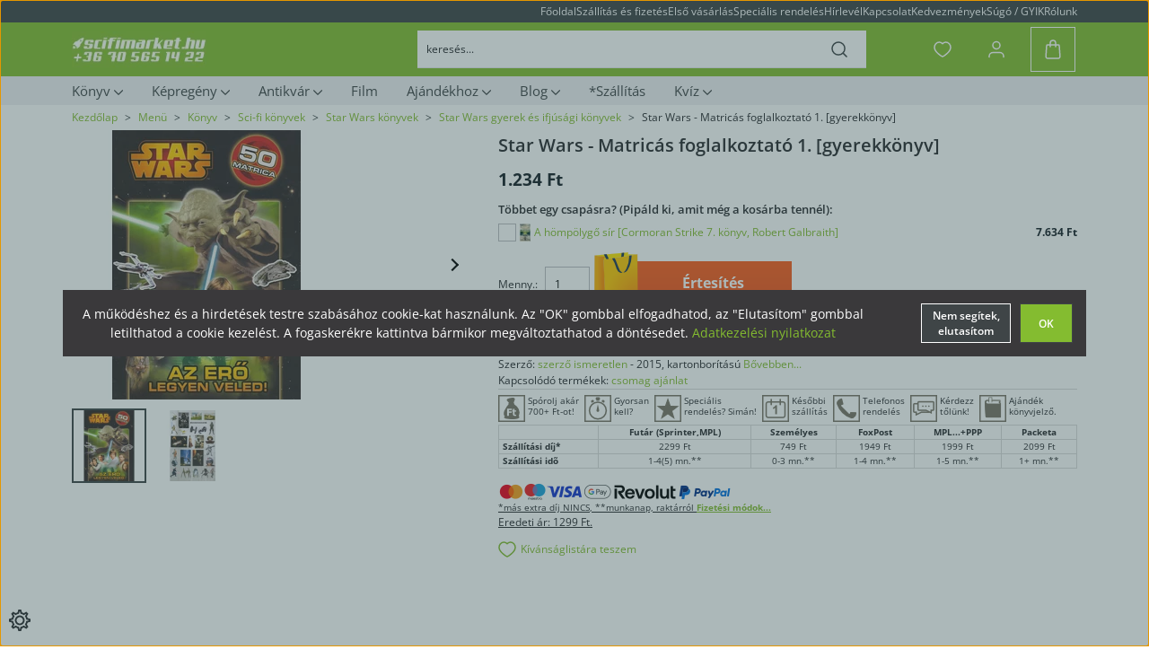

--- FILE ---
content_type: text/html; charset=UTF-8
request_url: https://www.scifimarket.hu/star-wars-matricas-foglalkoztato-1-sfwa-162
body_size: 52109
content:
<!DOCTYPE html>
<html lang="hu" dir="ltr">
<head>
    <title>Star Wars - Matricás foglalkoztató 1. [gyerekkönyv]</title>
    <meta charset="utf-8">
    <meta name="description" content="A matricás foglakoztató könyv 1. része játékos feladatokkal és rejtvényekkel repíti a gyerekeket a Star Wars világába.">
    <meta name="robots" content="index, follow">
    <link rel="image_src" href="https://scifimarket.cdn.shoprenter.hu/custom/scifimarket/image/data/product/star-wars/sfm-star-wars-matricas-foglalkoztato-1-162.jpg.webp?lastmod=1720444425.1719403669">
    <meta property="og:title" content="Star Wars - Matricás foglalkoztató 1. [gyerekkönyv]" />
    <meta property="og:type" content="product" />
    <meta property="og:url" content="https://www.scifimarket.hu/star-wars-matricas-foglalkoztato-1-sfwa-162" />
    <meta property="og:image" content="https://scifimarket.cdn.shoprenter.hu/custom/scifimarket/image/cache/w955h500/product/star-wars/sfm-star-wars-matricas-foglalkoztato-1-162.jpg.webp?lastmod=1720444425.1719403669" />
    <meta property="og:description" content="Szerző: szerző ismeretlen - 2015, kartonborítású Bővebben...Kapcsolódó termékek: csomag ajánlatSpórolj akár 700+ Ft-ot!﻿Nálunk többféle kedvezményt is kaphatsz:300 Ft kedvezmény:Ha először vásárolsz nálunk, feliratkozol a..." />
    <link href="https://scifimarket.cdn.shoprenter.hu/custom/scifimarket/image/data/logo/favicon.png?lastmod=1471083219.1719403669" rel="icon" />
    <link href="https://scifimarket.cdn.shoprenter.hu/custom/scifimarket/image/data/logo/favicon.png?lastmod=1471083219.1719403669" rel="apple-touch-icon" />
    <base href="https://www.scifimarket.hu:443" />
    <meta name="google-site-verification" content="LUcfHWe5XmyISI1VmNd8CooOMIyf0ZHjpP80hoWZjfA" />
<meta name="google-site-verification" content="cwIz3kQOrWoM3bGO_4l8ehoMmcurlC8eVZ4TrO55mIU" />
<meta name="google-site-verification" content="Usi8G_Sx-E_F8KM33w714-5HtdKve7dVdEgfcUesifg" />

    <meta name="viewport" content="width=device-width, initial-scale=1">
                                                            <style>
            :root {
                --global-color: #3f4547;
                --text-on-global-color: #ffffff;
                --link-color: #84bc30;
                --link-hover-color: #3F4547;
                --price-color: #151E26;
                --price-original-color: #505355;
                --price-special-color: #151E26;
            }
        </style>
        <style>
    @font-face {
        font-family: 'Open Sans';
        src: url(https://scifimarket.cdn.shoprenter.hu/catalog/view/fonts/open-sans/OpenSans-Regular.woff2?v=null.1719403669) format('woff2');
        font-weight: 400;
        font-style: normal;
        font-display: swap;
    }

    @font-face {
        font-family: 'Open Sans';
        src: url(https://scifimarket.cdn.shoprenter.hu/catalog/view/fonts/open-sans/OpenSans-SemiBold.woff2?v=null.1719403669) format('woff2');
        font-weight: 600;
        font-style: normal;
        font-display: swap;
    }

    @font-face {
        font-family: 'Open Sans';
        src: url(https://scifimarket.cdn.shoprenter.hu/catalog/view/fonts/open-sans/OpenSans-Bold.woff2?v=null.1719403669) format('woff2');
        font-weight: 700;
        font-style: normal;
        font-display: swap;
    }
    @font-face {
        font-family: 'Open Sans';
        font-style: italic;
        src: url(https://scifimarket.cdn.shoprenter.hu/catalog/view/fonts/open-sans/OpenSans-Italic.woff2?v=null.1719403669) format('woff2');
        font-weight: 400;
        font-display: optional;
    }

    @font-face {
        font-family: 'Open Sans';
        font-style: italic;
        src: url(https://scifimarket.cdn.shoprenter.hu/catalog/view/fonts/open-sans/OpenSans-SemiBoldItalic.woff2?v=null.1719403669) format('woff2');
        font-weight: 600;
        font-display: optional;
    }

    @font-face {
        font-family: 'Open Sans';
        font-style: italic;
        src: url(https://scifimarket.cdn.shoprenter.hu/catalog/view/fonts/open-sans/OpenSans-BoldItalic.woff2?v=null.1719403669) format('woff2');
        font-weight: 700;
        font-display: optional;
    }
</style>
<link rel="preload" href="https://scifimarket.cdn.shoprenter.hu/catalog/view/fonts/open-sans/OpenSans-Regular.woff2?v=null.1719403669" as="font" type="font/woff2" crossorigin="anonymous">
<link rel="preload" href="https://scifimarket.cdn.shoprenter.hu/catalog/view/fonts/open-sans/OpenSans-Bold.woff2?v=null.1719403669" as="font" type="font/woff2" crossorigin="anonymous">
<link rel="preload" href="https://scifimarket.cdn.shoprenter.hu/catalog/view/fonts/open-sans/OpenSans-SemiBold.woff2?v=null.1719403669" as="font" type="font/woff2" crossorigin="anonymous">
        <link rel="stylesheet" href="https://scifimarket.cdn.shoprenter.hu/catalog/view/theme/starter2_global/minified/template/assets/base.css?v=1746692560.1768478586.scifimarket">
        <link rel="stylesheet" href="https://scifimarket.cdn.shoprenter.hu/catalog/view/theme/starter2_global/minified/template/assets/component-slick.css?v=1728982003.1768478586.scifimarket">
        <link rel="stylesheet" href="https://scifimarket.cdn.shoprenter.hu/catalog/view/theme/starter2_global/minified/template/assets/product-card.css?v=1720524148.1768478586.scifimarket">
        <style>
            *,
            *::before,
            *::after {
                box-sizing: border-box;
            }
        </style>
                    <style>
                body .edit-link {
                    position: absolute;
                    top: 0;
                    right: 0;
                    opacity: 0;
                    width: 30px;
                    height: 30px;
                    font-size: 16px;
                    color: #111111;
                    display: flex;
                    justify-content: center;
                    align-items: center;
                    border: 1px solid rgba(0, 0, 0, 0.8);
                    transition: none;
                    background: rgba(255, 255, 255, 0.5);
                    z-index: 1030;
                }
                .module-editable {
                    position: relative;
                }

                .page-head-title:hover > .edit-link,
                .module-editable:hover > .edit-link,
                .product-card:hover .edit-link {
                    opacity: 1;
                }
                .page-head-title:hover > .edit-link:hover,
                .module-editable:hover > .edit-link:hover,
                .product-card:hover .edit-link:hover {
                    background: rgba(255, 255, 255, 1);
                }

            </style>
                                    
                <link href="https://www.scifimarket.hu/star-wars-matricas-foglalkoztato-1-sfwa-162" rel="canonical">
    

        <script>
        window.nonProductQuality = 81;
    </script>
    <script src="https://scifimarket.cdn.shoprenter.hu/catalog/view/javascript/vendor/jquery/3.7.1/js/jquery.min.js?v=1706895543"></script>

                
        <!-- Header JavaScript codes -->
            <link rel="preload" href="https://scifimarket.cdn.shoprenter.hu/web/compiled/js/base.js?v=1768402759" as="script" />
        <script src="https://scifimarket.cdn.shoprenter.hu/web/compiled/js/base.js?v=1768402759"></script>
                    <link rel="preload" href="https://scifimarket.cdn.shoprenter.hu/web/compiled/js/fragment_loader.js?v=1768402759" as="script" />
        <script src="https://scifimarket.cdn.shoprenter.hu/web/compiled/js/fragment_loader.js?v=1768402759"></script>
                    <link rel="preload" href="https://scifimarket.cdn.shoprenter.hu/web/compiled/js/nanobar.js?v=1768402759" as="script" />
        <script src="https://scifimarket.cdn.shoprenter.hu/web/compiled/js/nanobar.js?v=1768402759"></script>
                    <!-- Header jQuery onLoad scripts -->
    <script>var BASEURL='https://www.scifimarket.hu';Currency={"symbol_left":"","symbol_right":" Ft","decimal_place":0,"decimal_point":",","thousand_point":".","currency":"HUF","value":1};var ShopRenter=ShopRenter||{};ShopRenter.product={"id":404,"sku":"162","currency":"HUF","unitName":"db","price":1233.75,"name":"Star Wars - Matric\u00e1s foglalkoztat\u00f3 1. [gyerekk\u00f6nyv]","brand":"szerz\u0151 ismeretlen","currentVariant":[],"parent":{"id":404,"sku":"162","unitName":"db","price":1233.75,"name":"Star Wars - Matric\u00e1s foglalkoztat\u00f3 1. [gyerekk\u00f6nyv]"}};$(document).ready(function(){});window.addEventListener('load',function(){});</script><script src="https://scifimarket.cdn.shoprenter.hu/web/compiled/js/vue/manifest.bundle.js?v=1768402756"></script><script>var ShopRenter=ShopRenter||{};ShopRenter.onCartUpdate=function(callable){document.addEventListener('cartChanged',callable)};ShopRenter.onItemAdd=function(callable){document.addEventListener('AddToCart',callable)};ShopRenter.onItemDelete=function(callable){document.addEventListener('deleteCart',callable)};ShopRenter.onSearchResultViewed=function(callable){document.addEventListener('AuroraSearchResultViewed',callable)};ShopRenter.onSubscribedForNewsletter=function(callable){document.addEventListener('AuroraSubscribedForNewsletter',callable)};ShopRenter.onCheckoutInitiated=function(callable){document.addEventListener('AuroraCheckoutInitiated',callable)};ShopRenter.onCheckoutShippingInfoAdded=function(callable){document.addEventListener('AuroraCheckoutShippingInfoAdded',callable)};ShopRenter.onCheckoutPaymentInfoAdded=function(callable){document.addEventListener('AuroraCheckoutPaymentInfoAdded',callable)};ShopRenter.onCheckoutOrderConfirmed=function(callable){document.addEventListener('AuroraCheckoutOrderConfirmed',callable)};ShopRenter.onCheckoutOrderPaid=function(callable){document.addEventListener('AuroraOrderPaid',callable)};ShopRenter.onCheckoutOrderPaidUnsuccessful=function(callable){document.addEventListener('AuroraOrderPaidUnsuccessful',callable)};ShopRenter.onProductPageViewed=function(callable){document.addEventListener('AuroraProductPageViewed',callable)};ShopRenter.onMarketingConsentChanged=function(callable){document.addEventListener('AuroraMarketingConsentChanged',callable)};ShopRenter.onCustomerRegistered=function(callable){document.addEventListener('AuroraCustomerRegistered',callable)};ShopRenter.onCustomerLoggedIn=function(callable){document.addEventListener('AuroraCustomerLoggedIn',callable)};ShopRenter.onCustomerUpdated=function(callable){document.addEventListener('AuroraCustomerUpdated',callable)};ShopRenter.onCartPageViewed=function(callable){document.addEventListener('AuroraCartPageViewed',callable)};ShopRenter.customer={"userId":0,"userClientIP":"3.139.236.150","userGroupId":8,"customerGroupTaxMode":"gross","customerGroupPriceMode":"only_gross","email":"","phoneNumber":"","name":{"firstName":"","lastName":""}};ShopRenter.theme={"name":"starter2_global","family":"starter2","parent":""};ShopRenter.shop={"name":"scifimarket","locale":"hu","currency":{"code":"HUF","rate":1},"domain":"scifimarket.myshoprenter.hu"};ShopRenter.page={"route":"product\/product","queryString":"star-wars-matricas-foglalkoztato-1-sfwa-162"};ShopRenter.formSubmit=function(form,callback){callback();};let loadedAsyncScriptCount=0;function asyncScriptLoaded(position){loadedAsyncScriptCount++;if(position==='body'){if(document.querySelectorAll('.async-script-tag').length===loadedAsyncScriptCount){if(/complete|interactive|loaded/.test(document.readyState)){document.dispatchEvent(new CustomEvent('asyncScriptsLoaded',{}));}else{document.addEventListener('DOMContentLoaded',()=>{document.dispatchEvent(new CustomEvent('asyncScriptsLoaded',{}));});}}}}</script><script type="text/javascript"src="https://scifimarket.cdn.shoprenter.hu/web/compiled/js/vue/customerEventDispatcher.bundle.js?v=1768402756"></script><!--Custom header scripts--><script type="text/javascript">function myShow(idOfWhat){$("#"+idOfWhat).show();}function myHide(idOfWhat){$("#"+idOfWhat).hide();}function showDetailedDescription(){myShow('detailedDescriptionToShow');myShow('hideDetailedDescriptionUpper');myHide('showDetailedDescriptionUpper');}function hideDetailedDescription(){myHide('detailedDescriptionToShow');myHide('hideDetailedDescriptionUpper');myShow('showDetailedDescriptionUpper');}</script>                
            
            <script>window.dataLayer=window.dataLayer||[];function gtag(){dataLayer.push(arguments)};var ShopRenter=ShopRenter||{};ShopRenter.config=ShopRenter.config||{};ShopRenter.config.googleConsentModeDefaultValue="denied";</script>                        <script type="text/javascript" src="https://scifimarket.cdn.shoprenter.hu/web/compiled/js/vue/googleConsentMode.bundle.js?v=1768402756"></script>

            
            <script type="text/javascript"src="https://scifimarket.cdn.shoprenter.hu/web/compiled/js/vue/dataLayer.bundle.js?v=1768402756"></script>
            
            
            
                <!--Global site tag(gtag.js)--><script async src="https://www.googletagmanager.com/gtag/js?id=G-C3P3BM1B1Z"></script><script>window.dataLayer=window.dataLayer||[];function gtag(){dataLayer.push(arguments);}
gtag('js',new Date());gtag('config','G-C3P3BM1B1Z');gtag('config','AW-352663079',{"allow_enhanced_conversions":true});gtag('config','AW-1024478796',{"allow_enhanced_conversions":true});</script>                                <script type="text/javascript" src="https://scifimarket.cdn.shoprenter.hu/web/compiled/js/vue/GA4EventSender.bundle.js?v=1768402756"></script>

    
    
</head>
<body id="body" class="page-body product-page-body starter2_global-body" data-test-id="product-product" role="document">
<script>ShopRenter.theme.breakpoints={'xs':0,'sm':576,'md':768,'lg':992,'xl':1200,'xxl':1400}</script><div id="fb-root"></div><script>(function(d,s,id){var js,fjs=d.getElementsByTagName(s)[0];if(d.getElementById(id))return;js=d.createElement(s);js.id=id;js.src="//connect.facebook.net/hu_HU/sdk/xfbml.customerchat.js#xfbml=1&version=v2.12&autoLogAppEvents=1";fjs.parentNode.insertBefore(js,fjs);}(document,"script","facebook-jssdk"));</script>
                    

    <div class="nanobar-cookie-cog js-hidden-nanobar-button position-fixed cursor-pointer">
        <svg xmlns="https://www.w3.org/2000/svg" width="24" height="24" viewBox="0 0 512 512">
    <path fill="currentColor" d="M512 289.7v-67.5l-68.2-18.1c-4.3-15.4-10.4-30.2-18.4-44.2l34.9-60.6 -47.6-47.6 -60.6 34.9c-14-8-28.8-14.1-44.2-18.4L289.7 0h-67.5l-18.1 68.2c-15.4 4.3-30.2 10.4-44.2 18.4L99.4 51.7 51.7 99.4l34.9 60.6c-8 14-14.1 28.8-18.4 44.2L0 222.3v67.5l68.2 18.1c4.3 15.4 10.4 30.2 18.4 44.2l-34.9 60.6 47.6 47.6 60.6-34.9c14 8 28.8 14.1 44.2 18.4l18.1 68.2h67.5l18.1-68.2c15.4-4.3 30.2-10.4 44.2-18.4l60.6 34.9 47.6-47.6 -34.9-60.6c8-14 14.1-28.8 18.4-44.2L512 289.7zM410.1 275.5l-2.5 12.1c-3.9 18.9-11.4 36.8-22.1 53.2l-6.8 10.3 31.6 55 -4.3 4.3 -55-31.6 -10.3 6.8c-16.4 10.8-34.3 18.2-53.2 22.1l-12.1 2.5L259 472h-6l-16.5-61.9 -12.1-2.5c-18.9-3.9-36.8-11.4-53.2-22.1l-10.3-6.8 -55 31.6 -4.3-4.3 31.6-55 -6.8-10.3c-10.8-16.4-18.2-34.3-22.1-53.2l-2.5-12.1L40 259v-6l61.9-16.5 2.5-12.1c3.9-18.9 11.4-36.8 22.1-53.2l6.8-10.3 -31.6-55 4.3-4.3 55 31.6 10.3-6.8c16.4-10.8 34.3-18.2 53.2-22.1l12.1-2.5L253 40h6l16.5 61.9 12.1 2.5c18.9 3.9 36.8 11.4 53.2 22.1l10.3 6.8 55-31.6 4.3 4.3 -31.6 55 6.8 10.3c10.8 16.4 18.2 34.3 22.1 53.2l2.5 12.1L472 253v6L410.1 275.5z"/>
    <path fill="currentColor" d="M256 140c-64 0-116 52-116 116s52 116 116 116 116-52 116-116S320 140 256 140zM256 332c-41.9 0-76-34.1-76-76s34.1-76 76-76 76 34.1 76 76S297.9 332 256 332z"/>
</svg>
    </div>
<!-- cached --><div class="nanobar-cookie-box nanobar position-fixed w-100 js-nanobar-first-login">
    <div class="container nanobar__container">
        <div class="row nanobar__container-row flex-column flex-sm-row align-items-center">
            <div class="nanobar__text col-12 col-sm-6 col-lg-8 justify-content-center justify-content-sm-start d-flex">
                A működéshez és a hirdetések testre szabásához cookie-kat használunk. Az "OK" gombbal elfogadhatod, az "Elutasítom" gombbal 
letilthatod a cookie kezelést. A fogaskerékre kattintva bármikor megváltoztathatod a döntésedet. <a href="/adatvedelmi_nyilatkozat_3">Adatkezelési nyilatkozat</a>
            </div>
            <div class="nanobar__buttons col-12 col-sm-6 col-lg-4 justify-content-center justify-content-sm-end d-flex">
                                    <button id="nanobar-reject-button" class="btn btn-secondary" style="margin-right: 10px;">
                        Nem segítek, elutasítom
                    </button>
                                <button class="btn btn-primary nanobar-btn js-nanobar-close" data-marketing-cookie-status="true">
                    OK
                </button>
            </div>
        </div>
    </div>
</div>

<script>
    (function ($) {
        $(document).ready(function () {
            new AuroraNanobar.FirstLogNanobar(jQuery('.js-nanobar-first-login'), 'bottom');
        });
    })(jQuery);
</script>
<!-- /cached -->

        
                    <div class="layout-wrapper">
                                                            <div id="section-header" class="section-wrapper ">
    
        
    <link rel="stylesheet" href="https://scifimarket.cdn.shoprenter.hu/catalog/view/theme/starter2_global/minified/template/assets/header.css?v=1722350380.1768478586.scifimarket" media="print" onload="this.media='all'">
    <div class="header">
        <div class="header-top d-none d-lg-flex">
            <div class="container">
                <div class="header-top-row d-flex align-items-center justify-content-between">
                                            <div class="header-top__contact-wrapper d-flex align-items-center">
                                                            <a class="header-top__phone header-top__contact" href="tel:06 70 565 14 22">06 70 565 14 22</a>
                                                                                </div>
                                        <!-- cached -->
<ul class="list-unstyled headermenu-list d-flex">
                <li class="headermenu-list__item d-flex nav-item">
            <a
                href="https://www.scifimarket.hu"
                target="_self"
                class="nav-link"
                title="Főoldal"
            >
                Főoldal
                            </a>
                    </li>
            <li class="headermenu-list__item d-flex nav-item">
            <a
                href="https://www.scifimarket.hu/szallitas-es-fizetes-15"
                target="_self"
                class="nav-link"
                title="Szállítás és fizetés"
            >
                Szállítás és fizetés
                            </a>
                    </li>
            <li class="headermenu-list__item d-flex nav-item">
            <a
                href="https://www.scifimarket.hu/elso-vasarlas-egyszeruen-akar-regisztracio-nelkul-17"
                target="_self"
                class="nav-link"
                title="Első vásárlás"
            >
                Első vásárlás
                            </a>
                    </li>
            <li class="headermenu-list__item d-flex nav-item">
            <a
                href="https://www.scifimarket.hu/specialis-rendeles-sfm0"
                target="_self"
                class="nav-link"
                title="Speciális rendelés"
            >
                Speciális rendelés
                            </a>
                    </li>
            <li class="headermenu-list__item d-flex nav-item">
            <a
                href="https://www.scifimarket.hu/hirlevel-40"
                target="_self"
                class="nav-link"
                title="Hírlevél"
            >
                Hírlevél
                            </a>
                    </li>
            <li class="headermenu-list__item d-flex nav-item">
            <a
                href="https://www.scifimarket.hu/index.php?route=information/contact"
                target="_self"
                class="nav-link"
                title="Kapcsolat"
            >
                Kapcsolat
                            </a>
                    </li>
            <li class="headermenu-list__item d-flex nav-item">
            <a
                href="https://www.scifimarket.hu/kedvezmenyek-28"
                target="_self"
                class="nav-link"
                title="Kedvezmények"
            >
                Kedvezmények
                            </a>
                    </li>
            <li class="headermenu-list__item d-flex nav-item">
            <a
                href="https://www.scifimarket.hu/sugo-gyik-19"
                target="_self"
                class="nav-link"
                title="Súgó / GYIK"
            >
                Súgó / GYIK
                            </a>
                    </li>
            <li class="headermenu-list__item d-flex nav-item">
            <a
                href="https://www.scifimarket.hu/rolunk_4"
                target="_self"
                class="nav-link"
                title="Rólunk"
            >
                Rólunk
                            </a>
                    </li>
    </ul>

    <!-- /cached -->
                                            <div class="header-top-right-wrapper d-flex align-items-center">
                            
                            
                        </div>
                                    </div>
            </div>
        </div>
        <div class="header-middle d-grid align-items-center">
            <div class="container header-middle-container">
                <div class="header-middle-row d-flex align-items-center justify-content-between">
                    <div class="header-middle-left d-flex align-items-center">
                                                    <div id="js-mobile-navbar" class="d-flex d-lg-none">
                                <button id="js-hamburger-icon" class="btn btn-primary d-flex-center" aria-label="mobile menu">
                                    <div class="hamburger-icon position-relative">
                                        <div class="hamburger-icon-line position-absolute line-1"></div>
                                        <div class="hamburger-icon-line position-absolute line-2"></div>
                                        <div class="hamburger-icon-line position-absolute line-3"></div>
                                    </div>
                                </button>
                            </div>
                                                <a href="/" class="header-logo" title="Kezdőlap">
                                                    <img
    src='https://scifimarket.cdn.shoprenter.hu/custom/scifimarket/image/cache/w150h40/logo/logo_starter2.png.webp?lastmod=0.1719403669'

    
            width="150"
    
            height="40"
    
            class="header-logo-img"
    
    
    alt="Kezdőlap"

    
    />

                                                </a>
                    </div>
                                        <div class="header-middle-center">
                        <div class="header-navbar-top-right-search d-flex align-items-center justify-content-end">
                            <div class="dropdown search-module d-flex header-navbar-top-right-item">
                                <div class="input-group">
                                    <input class="search-module__input form-control form-control-lg disableAutocomplete"
                                           type="text"
                                           placeholder="keresés..."
                                           autocomplete="off"
                                           value=""
                                           id="filter_keyword"
                                           onclick="this.value=(this.value==this.defaultValue)?'':this.value;"
                                    />
                                    <span class="search-button-append position-absolute d-flex h-100">
                                        <button class="btn" type="button" onclick="moduleSearch();" aria-label="Keresés">
                                            <svg width="18" height="18" viewBox="0 0 18 18" fill="none" xmlns="http://www.w3.org/2000/svg">
    <path d="M16.9999 17.0034L13.0482 13.0518M15.117 8.05852C15.117 11.9587 11.9553 15.1205 8.05511 15.1205C4.1549 15.1205 0.993164 11.9587 0.993164 8.05852C0.993164 4.15832 4.1549 0.996582 8.05511 0.996582C11.9553 0.996582 15.117 4.15832 15.117 8.05852Z" stroke="currentColor" stroke-width="1.5" stroke-linecap="round" stroke-linejoin="round"/>
</svg>

                                        </button>
                                    </span>
                                </div>
                                <input type="hidden" id="filter_description" value="0"/>
                                <input type="hidden" id="search_shopname" value="scifimarket"/>
                                <div id="results" class="dropdown-menu search-results"></div>
                            </div>
                        </div>
                    </div>
                                        <div class="header-middle-right d-flex align-items-center">
                                                    <div id="header-middle-wishlist" class="header-middle-right-box d-flex align-items-center justify-content-center">
                                <span class="header-wishlist-icon position-absolute">
                                    <svg width="20" height="18" viewBox="0 0 20 18" fill="none" xmlns="http://www.w3.org/2000/svg" class="icon-heart__unfilled icon-heart">
    <path fill-rule="evenodd" clip-rule="evenodd" d="M13.696 1C16.871 1 19 3.98 19 6.755C19 12.388 10.161 17 10 17C9.839 17 1 12.388 1 6.755C1 3.98 3.129 1 6.304 1C8.119 1 9.311 1.905 10 2.711C10.689 1.905 11.881 1 13.696 1Z" stroke="currentColor" stroke-width="1.5" stroke-linecap="round" stroke-linejoin="round"/>
</svg>

                                </span>
                                <hx:include src="/_fragment?_path=_format%3Dhtml%26_locale%3Den%26_controller%3Dmodule%252Fwishlist&amp;_hash=Ko%2ByLnbXI%2FGdSGz05%2FF0nU6QMhL546EKHalxAo1istc%3D"></hx:include>
                                <style>
                                    .js-add-to-wishlist .icon-heart {
                                        transition: opacity 0.3s, color 0.3s;
                                    }

                                    .icon-heart__filled {
                                        opacity: 0;
                                        position: absolute;
                                        left: 0;
                                    }

                                    .js-product-on-wishlist .icon-heart__unfilled {
                                        opacity: 0;
                                    }

                                    .js-product-on-wishlist .icon-heart__filled {
                                        opacity: 1;
                                    }
                                </style>
                        </div>
                                                                                                            <div id="header-middle-login" class="header-middle-right-box d-none d-lg-flex align-items-center justify-content-center">
                                    <a class="header-middle-right-box-link header-middle-right-box-user-icon-link d-flex align-items-center justify-content-center" href="/customer/login" title="Belépés / Regisztráció">
                                        <span class="header-user-icon">
                                            <svg width="18" height="20" viewBox="0 0 18 20" fill="none" xmlns="http://www.w3.org/2000/svg">
    <path d="M17 18.5V17.75C17 15.4028 15.0972 13.5 12.75 13.5H5.25C2.90279 13.5 1 15.4028 1 17.75V18.5M13 5.5C13 7.70914 11.2091 9.5 9 9.5C6.79086 9.5 5 7.70914 5 5.5C5 3.29086 6.79086 1.5 9 1.5C11.2091 1.5 13 3.29086 13 5.5Z" stroke="currentColor" stroke-width="1.5" stroke-linecap="round" stroke-linejoin="round"/>
</svg>

                                        </span>
                                                                            </a>
                                                                    </div>
                                                                                                        <div id="js-cart" class="header-cart header-middle-right-box position-relative">
                                <span class="header-cart-icon position-absolute d-flex align-items-center justify-content-center">
                                    <svg width="18" height="22" viewBox="0 0 18 22" fill="none" xmlns="http://www.w3.org/2000/svg">
    <path d="M12.001 8V4C12.001 2.343 10.658 1 9.001 1C7.344 1 6 2.343 6 4V8M15.064 6H2.93597C2.40897 6 1.97297 6.408 1.93797 6.933L1.14197 18.867C1.06497 20.021 1.98097 21 3.13797 21H14.862C16.019 21 16.935 20.021 16.858 18.867L16.062 6.933C16.027 6.408 15.591 6 15.064 6Z" stroke="currentColor" stroke-width="1.5" stroke-linecap="round" stroke-linejoin="round"/>
</svg>

                                </span>
                                <hx:include src="/_fragment?_path=_format%3Dhtml%26_locale%3Den%26_controller%3Dmodule%252Fcart&amp;_hash=XtsxUZkVTzOZVoP1ML7jtHeiB4kCxyEn5X5GJ2HuBK0%3D"></hx:include>
                            </div>
                                            </div>
                </div>
            </div>
        </div>
        <div class="header-bottom d-none d-lg-block">
            <div class="container">
                    <div id="module_category_wrapper" class="module-category-wrapper">
        <div
            id="category"
            class="module content-module header-position category-module">
                        <div class="module-body">
                            <div id="category-nav" class="position-relative">
            


<ul class="list-unstyled category category-menu d-flex flex-wrap sf-menu sf-horizontal cached">
    <li id="cat_108" class="nav-item item category-list module-list parent even">
    <a href="https://www.scifimarket.hu/konyvek-108" class="nav-link category-link-level-1">
                <span class="category-name">
            Könyv
                                                <svg xmlns="https://www.w3.org/2000/svg" class="icon-arrow icon-arrow-down " viewBox="0 0 34 34" width="10" height="10">
<path fill="currentColor" d="M24.6 34.1c-0.5 0-1-0.2-1.4-0.6L8.1 18.4c-0.8-0.8-0.8-2 0-2.8L23.2 0.6c0.8-0.8 2-0.8 2.8 0s0.8 2 0 2.8l-13.7 13.7 13.7 13.7c0.8 0.8 0.8 2 0 2.8C25.6 33.9 25.1 34.1 24.6 34.1z"/>
</svg>                                    </span>
    </a>
            <ul class="list-unstyled flex-column children"><li id="cat_173" class="nav-item item category-list module-list parent even">
    <a href="https://www.scifimarket.hu/konyvek-108/fantasy-konyvek-sfca" class="nav-link category-link-level-2">
                <span class="category-name">
            Fantasy könyvek
                                                <svg xmlns="https://www.w3.org/2000/svg" class="icon-arrow icon-arrow-right " viewBox="0 0 34 34" width="8" height="8">
<path fill="currentColor" d="M24.6 34.1c-0.5 0-1-0.2-1.4-0.6L8.1 18.4c-0.8-0.8-0.8-2 0-2.8L23.2 0.6c0.8-0.8 2-0.8 2.8 0s0.8 2 0 2.8l-13.7 13.7 13.7 13.7c0.8 0.8 0.8 2 0 2.8C25.6 33.9 25.1 34.1 24.6 34.1z"/>
</svg>                                    </span>
    </a>
            <ul class="list-unstyled flex-column children"><li id="cat_177" class="nav-item item category-list module-list parent even">
    <a href="https://www.scifimarket.hu/konyvek-108/fantasy-konyvek-sfca/a-gyuruk-ura-es-j-r-r-tolkien-konyvek-sfca" class="nav-link category-link-level-3">
                <span class="category-name">
            A Gyűrűk Ura és Tolkien
                                                <svg xmlns="https://www.w3.org/2000/svg" class="icon-arrow icon-arrow-right " viewBox="0 0 34 34" width="8" height="8">
<path fill="currentColor" d="M24.6 34.1c-0.5 0-1-0.2-1.4-0.6L8.1 18.4c-0.8-0.8-0.8-2 0-2.8L23.2 0.6c0.8-0.8 2-0.8 2.8 0s0.8 2 0 2.8l-13.7 13.7 13.7 13.7c0.8 0.8 0.8 2 0 2.8C25.6 33.9 25.1 34.1 24.6 34.1z"/>
</svg>                                    </span>
    </a>
            <ul class="list-unstyled flex-column children"><li id="cat_330" class="nav-item item category-list module-list even">
    <a href="https://www.scifimarket.hu/konyvek-108/fantasy-konyvek-sfca/a-gyuruk-ura-es-j-r-r-tolkien-konyvek-sfca/gyuruk-ura-sfca" class="nav-link category-link-level-4">
                <span class="category-name">
            A Gyűrűk Ura (könyv)
                    </span>
    </a>
    </li><li id="cat_331" class="nav-item item category-list module-list odd">
    <a href="https://www.scifimarket.hu/konyvek-108/fantasy-konyvek-sfca/a-gyuruk-ura-es-j-r-r-tolkien-konyvek-sfca/hobbit-sfca" class="nav-link category-link-level-4">
                <span class="category-name">
            A hobbit (könyv)
                    </span>
    </a>
    </li><li id="cat_329" class="nav-item item category-list module-list even">
    <a href="https://www.scifimarket.hu/konyvek-108/fantasy-konyvek-sfca/a-gyuruk-ura-es-j-r-r-tolkien-konyvek-sfca/szilmarilok-sfca" class="nav-link category-link-level-4">
                <span class="category-name">
            A szilmarilok
                    </span>
    </a>
    </li><li id="cat_332" class="nav-item item category-list module-list odd">
    <a href="https://www.scifimarket.hu/konyvek-108/fantasy-konyvek-sfca/a-gyuruk-ura-es-j-r-r-tolkien-konyvek-sfca/kozepfolde-historiaja-sfca" class="nav-link category-link-level-4">
                <span class="category-name">
            Középfölde históriája
                    </span>
    </a>
    </li></ul>
    </li><li id="cat_756" class="nav-item item category-list module-list odd">
    <a href="https://www.scifimarket.hu/konyvek-108/fantasy-konyvek-sfca/a-sebhelyes-car-konyvek-sfca" class="nav-link category-link-level-3">
                <span class="category-name">
            A sebhelyes cár
                    </span>
    </a>
    </li><li id="cat_743" class="nav-item item category-list module-list even">
    <a href="https://www.scifimarket.hu/konyvek-108/fantasy-konyvek-sfca/arnyek-es-csont-konyvsorozat-sfca" class="nav-link category-link-level-3">
                <span class="category-name">
            Árnyék és csont könyvsorozat
                    </span>
    </a>
    </li><li id="cat_315" class="nav-item item category-list module-list odd">
    <a href="https://www.scifimarket.hu/konyvek-108/fantasy-konyvek-sfca/artemis-fowl-sfca" class="nav-link category-link-level-3">
                <span class="category-name">
            Artemis Fowl
                    </span>
    </a>
    </li><li id="cat_185" class="nav-item item category-list module-list even">
    <a href="https://www.scifimarket.hu/konyvek-108/fantasy-konyvek-sfca/assassins-creed-konyvek-sfca" class="nav-link category-link-level-3">
                <span class="category-name">
            Assassin's Creed könyvek
                    </span>
    </a>
    </li><li id="cat_231" class="nav-item item category-list module-list parent odd">
    <a href="https://www.scifimarket.hu/konyvek-108/fantasy-konyvek-sfca/cassandra-clare-konyvek-sfca" class="nav-link category-link-level-3">
                <span class="category-name">
            Cassandra Clare könyvek
                                                <svg xmlns="https://www.w3.org/2000/svg" class="icon-arrow icon-arrow-right " viewBox="0 0 34 34" width="8" height="8">
<path fill="currentColor" d="M24.6 34.1c-0.5 0-1-0.2-1.4-0.6L8.1 18.4c-0.8-0.8-0.8-2 0-2.8L23.2 0.6c0.8-0.8 2-0.8 2.8 0s0.8 2 0 2.8l-13.7 13.7 13.7 13.7c0.8 0.8 0.8 2 0 2.8C25.6 33.9 25.1 34.1 24.6 34.1z"/>
</svg>                                    </span>
    </a>
            <ul class="list-unstyled flex-column children"><li id="cat_234" class="nav-item item category-list module-list even">
    <a href="https://www.scifimarket.hu/konyvek-108/fantasy-konyvek-sfca/cassandra-clare-konyvek-sfca/gonosz-fortelyok-konyvek-sfca" class="nav-link category-link-level-4">
                <span class="category-name">
            Gonosz fortélyok könyvek
                    </span>
    </a>
    </li><li id="cat_233" class="nav-item item category-list module-list odd">
    <a href="https://www.scifimarket.hu/konyvek-108/fantasy-konyvek-sfca/cassandra-clare-konyvek-sfca/pokoli-szerkezetek-trilogia-sfca" class="nav-link category-link-level-4">
                <span class="category-name">
            Pokoli szerkezetek trilógia
                    </span>
    </a>
    </li><li id="cat_232" class="nav-item item category-list module-list even">
    <a href="https://www.scifimarket.hu/konyvek-108/fantasy-konyvek-sfca/cassandra-clare-konyvek-sfca/tovabbi-cassandra-clare-konyvek-sfca" class="nav-link category-link-level-4">
                <span class="category-name">
            További Cassandra Clare könyvek
                    </span>
    </a>
    </li><li id="cat_235" class="nav-item item category-list module-list odd">
    <a href="https://www.scifimarket.hu/konyvek-108/fantasy-konyvek-sfca/cassandra-clare-konyvek-sfca/vegzet-ereklyei-konyvek-sfca" class="nav-link category-link-level-4">
                <span class="category-name">
            Végzet ereklyéi könyvek
                    </span>
    </a>
    </li></ul>
    </li><li id="cat_714" class="nav-item item category-list module-list even">
    <a href="https://www.scifimarket.hu/konyvek-108/fantasy-konyvek-sfca/crescent-city-fantasy-sfca" class="nav-link category-link-level-3">
                <span class="category-name">
            Crescent city
                    </span>
    </a>
    </li><li id="cat_313" class="nav-item item category-list module-list odd">
    <a href="https://www.scifimarket.hu/konyvek-108/fantasy-konyvek-sfca/deborah-harkness-mindenszentek-konyvek-sfca" class="nav-link category-link-level-3">
                <span class="category-name">
            Deborah Harkness: Mindenszentek trilógia
                    </span>
    </a>
    </li><li id="cat_345" class="nav-item item category-list module-list even">
    <a href="https://www.scifimarket.hu/konyvek-108/fantasy-konyvek-sfca/eragon-sorozat-sfca" class="nav-link category-link-level-3">
                <span class="category-name">
            Eragon sorozat
                    </span>
    </a>
    </li><li id="cat_1005" class="nav-item item category-list module-list odd">
    <a href="https://www.scifimarket.hu/konyvek-108/fantasy-konyvek-sfca/fourth-wing-sfca" class="nav-link category-link-level-3">
                <span class="category-name">
            Fourth wing
                    </span>
    </a>
    </li><li id="cat_156" class="nav-item item category-list module-list parent even">
    <a href="https://www.scifimarket.hu/konyvek-108/fantasy-konyvek-sfca/harry-potter-konyvek-j-k-rowlingtol-sfca" class="nav-link category-link-level-3">
                <span class="category-name">
            Harry Potter &amp; J. K. Rowling
                                                <svg xmlns="https://www.w3.org/2000/svg" class="icon-arrow icon-arrow-right " viewBox="0 0 34 34" width="8" height="8">
<path fill="currentColor" d="M24.6 34.1c-0.5 0-1-0.2-1.4-0.6L8.1 18.4c-0.8-0.8-0.8-2 0-2.8L23.2 0.6c0.8-0.8 2-0.8 2.8 0s0.8 2 0 2.8l-13.7 13.7 13.7 13.7c0.8 0.8 0.8 2 0 2.8C25.6 33.9 25.1 34.1 24.6 34.1z"/>
</svg>                                    </span>
    </a>
            <ul class="list-unstyled flex-column children"><li id="cat_379" class="nav-item item category-list module-list even">
    <a href="https://www.scifimarket.hu/konyvek-108/fantasy-konyvek-sfca/harry-potter-konyvek-j-k-rowlingtol-sfca/harry-potter-kiegeszito-konyvek-sfca" class="nav-link category-link-level-4">
                <span class="category-name">
            Harry Potter kiegészítő könyvek
                    </span>
    </a>
    </li><li id="cat_374" class="nav-item item category-list module-list odd">
    <a href="https://www.scifimarket.hu/konyvek-108/fantasy-konyvek-sfca/harry-potter-konyvek-j-k-rowlingtol-sfca/harry-potter-konyvcsomag-sfca" class="nav-link category-link-level-4">
                <span class="category-name">
            Harry Potter könyvcsomagok
                    </span>
    </a>
    </li><li id="cat_375" class="nav-item item category-list module-list even">
    <a href="https://www.scifimarket.hu/konyvek-108/fantasy-konyvek-sfca/harry-potter-konyvek-j-k-rowlingtol-sfca/harry-potter-konyvsorozat-sfca" class="nav-link category-link-level-4">
                <span class="category-name">
            Harry Potter könyvsorozat
                    </span>
    </a>
    </li><li id="cat_373" class="nav-item item category-list module-list odd">
    <a href="https://www.scifimarket.hu/konyvek-108/fantasy-konyvek-sfca/harry-potter-konyvek-j-k-rowlingtol-sfca/legendas-allatok-es-megfigyelesuk-konyv-sfca" class="nav-link category-link-level-4">
                <span class="category-name">
            Legendás állatok és megfigyelésük
                    </span>
    </a>
    </li></ul>
    </li><li id="cat_711" class="nav-item item category-list module-list odd">
    <a href="https://www.scifimarket.hu/konyvek-108/fantasy-konyvek-sfca/hat-varju-fantasy-sfca" class="nav-link category-link-level-3">
                <span class="category-name">
            Hat Varjú sorozat
                    </span>
    </a>
    </li><li id="cat_258" class="nav-item item category-list module-list even">
    <a href="https://www.scifimarket.hu/konyvek-108/fantasy-konyvek-sfca/magus-konyvek-sfca" class="nav-link category-link-level-3">
                <span class="category-name">
            M.A.G.U.S.
                    </span>
    </a>
    </li><li id="cat_437" class="nav-item item category-list module-list odd">
    <a href="https://www.scifimarket.hu/konyvek-108/fantasy-konyvek-sfca/makhaboru-sfca" class="nav-link category-link-level-3">
                <span class="category-name">
            Mákháború
                    </span>
    </a>
    </li><li id="cat_1026" class="nav-item item category-list module-list even">
    <a href="https://www.scifimarket.hu/konyvek-108/fantasy-konyvek-sfca/mielott-a-kave-kihul-konyvsorozat-sfca" class="nav-link category-link-level-3">
                <span class="category-name">
            Mielőtt a kávé kihűl sorozat
                    </span>
    </a>
    </li><li id="cat_176" class="nav-item item category-list module-list odd">
    <a href="https://www.scifimarket.hu/konyvek-108/fantasy-konyvek-sfca/narnia-kronikai-es-c-s-lewis-konyvek-sfca" class="nav-link category-link-level-3">
                <span class="category-name">
            Narnia könyvek
                    </span>
    </a>
    </li><li id="cat_189" class="nav-item item category-list module-list even">
    <a href="https://www.scifimarket.hu/konyvek-108/fantasy-konyvek-sfca/neil-gaiman-konyvek-sfca" class="nav-link category-link-level-3">
                <span class="category-name">
            Neil Gaiman könyvek
                    </span>
    </a>
    </li><li id="cat_991" class="nav-item item category-list module-list odd">
    <a href="https://www.scifimarket.hu/konyvek-108/fantasy-konyvek-sfca/oramagusok-sorozat-sfca" class="nav-link category-link-level-3">
                <span class="category-name">
            Óramágusok sorozat
                    </span>
    </a>
    </li><li id="cat_809" class="nav-item item category-list module-list even">
    <a href="https://www.scifimarket.hu/konyvek-108/fantasy-konyvek-sfca/outlander-konyvek-sfca" class="nav-link category-link-level-3">
                <span class="category-name">
            Outlander könyvek
                    </span>
    </a>
    </li><li id="cat_660" class="nav-item item category-list module-list parent odd">
    <a href="https://www.scifimarket.hu/konyvek-108/fantasy-konyvek-sfca/percy-jackson-konyv-sfca" class="nav-link category-link-level-3">
                <span class="category-name">
            Percy Jackson könyvek
                                                <svg xmlns="https://www.w3.org/2000/svg" class="icon-arrow icon-arrow-right " viewBox="0 0 34 34" width="8" height="8">
<path fill="currentColor" d="M24.6 34.1c-0.5 0-1-0.2-1.4-0.6L8.1 18.4c-0.8-0.8-0.8-2 0-2.8L23.2 0.6c0.8-0.8 2-0.8 2.8 0s0.8 2 0 2.8l-13.7 13.7 13.7 13.7c0.8 0.8 0.8 2 0 2.8C25.6 33.9 25.1 34.1 24.6 34.1z"/>
</svg>                                    </span>
    </a>
            <ul class="list-unstyled flex-column children"><li id="cat_663" class="nav-item item category-list module-list even">
    <a href="https://www.scifimarket.hu/konyvek-108/fantasy-konyvek-sfca/percy-jackson-konyv-sfca/percy-jackson-es-az-olimposziak-sfca" class="nav-link category-link-level-4">
                <span class="category-name">
            Percy Jackson és az olimposziak
                    </span>
    </a>
    </li><li id="cat_666" class="nav-item item category-list module-list odd">
    <a href="https://www.scifimarket.hu/konyvek-108/fantasy-konyvek-sfca/percy-jackson-konyv-sfca/az-olimposz-hosei-sfca" class="nav-link category-link-level-4">
                <span class="category-name">
            Az Olimposz hősei 
                    </span>
    </a>
    </li><li id="cat_669" class="nav-item item category-list module-list even">
    <a href="https://www.scifimarket.hu/konyvek-108/fantasy-konyvek-sfca/percy-jackson-konyv-sfca/apollon-probai-sfca" class="nav-link category-link-level-4">
                <span class="category-name">
            Apollón próbái 
                    </span>
    </a>
    </li><li id="cat_670" class="nav-item item category-list module-list odd">
    <a href="https://www.scifimarket.hu/konyvek-108/fantasy-konyvek-sfca/percy-jackson-konyv-sfca/kane-kronikak-sfca" class="nav-link category-link-level-4">
                <span class="category-name">
            Kane krónikák
                    </span>
    </a>
    </li></ul>
    </li><li id="cat_174" class="nav-item item category-list module-list even">
    <a href="https://www.scifimarket.hu/konyvek-108/fantasy-konyvek-sfca/tronok-harca-es-george-r-r-martin-konyvek-sfca" class="nav-link category-link-level-3">
                <span class="category-name">
            Trónok harca és George R. R. Martin könyvei
                    </span>
    </a>
    </li><li id="cat_226" class="nav-item item category-list module-list odd">
    <a href="https://www.scifimarket.hu/konyvek-108/fantasy-konyvek-sfca/tuskek-es-rozsak-udvara-sfca" class="nav-link category-link-level-3">
                <span class="category-name">
            Tüskék és rózsák udvara
                    </span>
    </a>
    </li><li id="cat_175" class="nav-item item category-list module-list even">
    <a href="https://www.scifimarket.hu/konyvek-108/fantasy-konyvek-sfca/utveszto-es-james-dashner-konyvek-sfca" class="nav-link category-link-level-3">
                <span class="category-name">
            Útvesztő és James Dashner könyvek
                    </span>
    </a>
    </li><li id="cat_225" class="nav-item item category-list module-list odd">
    <a href="https://www.scifimarket.hu/konyvek-108/fantasy-konyvek-sfca/uvegtron-sorozat-sfca" class="nav-link category-link-level-3">
                <span class="category-name">
            Üvegtrón
                    </span>
    </a>
    </li><li id="cat_207" class="nav-item item category-list module-list parent even">
    <a href="https://www.scifimarket.hu/konyvek-108/fantasy-konyvek-sfca/vampir-konyvek-sfca" class="nav-link category-link-level-3">
                <span class="category-name">
            Vámpír könyvek
                                                <svg xmlns="https://www.w3.org/2000/svg" class="icon-arrow icon-arrow-right " viewBox="0 0 34 34" width="8" height="8">
<path fill="currentColor" d="M24.6 34.1c-0.5 0-1-0.2-1.4-0.6L8.1 18.4c-0.8-0.8-0.8-2 0-2.8L23.2 0.6c0.8-0.8 2-0.8 2.8 0s0.8 2 0 2.8l-13.7 13.7 13.7 13.7c0.8 0.8 0.8 2 0 2.8C25.6 33.9 25.1 34.1 24.6 34.1z"/>
</svg>                                    </span>
    </a>
            <ul class="list-unstyled flex-column children"><li id="cat_208" class="nav-item item category-list module-list even">
    <a href="https://www.scifimarket.hu/konyvek-108/fantasy-konyvek-sfca/vampir-konyvek-sfca/alkonyat-twilight-konyvek-sfca" class="nav-link category-link-level-4">
                <span class="category-name">
            Alkonyat/Twilight
                    </span>
    </a>
    </li><li id="cat_259" class="nav-item item category-list module-list odd">
    <a href="https://www.scifimarket.hu/konyvek-108/fantasy-konyvek-sfca/vampir-konyvek-sfca/vampirkronikak-anne-rice-sfca" class="nav-link category-link-level-4">
                <span class="category-name">
            Vámpírkrónikák [Anne Rice]
                    </span>
    </a>
    </li></ul>
    </li><li id="cat_963" class="nav-item item category-list module-list odd">
    <a href="https://www.scifimarket.hu/konyvek-108/fantasy-konyvek-sfca/verbol-es-hamubol-sfca" class="nav-link category-link-level-3">
                <span class="category-name">
            Vérből és hamuból
                    </span>
    </a>
    </li><li id="cat_613" class="nav-item item category-list module-list even">
    <a href="https://www.scifimarket.hu/konyvek-108/fantasy-konyvek-sfca/voros-kiralyno-sorozat-sfca" class="nav-link category-link-level-3">
                <span class="category-name">
            Vörös királynő sorozat
                    </span>
    </a>
    </li><li id="cat_281" class="nav-item item category-list module-list odd">
    <a href="https://www.scifimarket.hu/konyvek-108/fantasy-konyvek-sfca/warcraft-konyvek-2-sfca" class="nav-link category-link-level-3">
                <span class="category-name">
            Warcraft
                    </span>
    </a>
    </li><li id="cat_198" class="nav-item item category-list module-list even">
    <a href="https://www.scifimarket.hu/konyvek-108/fantasy-konyvek-sfca/witcher-vajak-konyvek-sfca" class="nav-link category-link-level-3">
                <span class="category-name">
            Witcher/Vaják
                    </span>
    </a>
    </li></ul>
    </li><li id="cat_239" class="nav-item item category-list module-list parent odd">
    <a href="https://www.scifimarket.hu/konyvek-108/fiataloknak-sfca" class="nav-link category-link-level-2">
                <span class="category-name">
            Fiataloknak
                                                <svg xmlns="https://www.w3.org/2000/svg" class="icon-arrow icon-arrow-right " viewBox="0 0 34 34" width="8" height="8">
<path fill="currentColor" d="M24.6 34.1c-0.5 0-1-0.2-1.4-0.6L8.1 18.4c-0.8-0.8-0.8-2 0-2.8L23.2 0.6c0.8-0.8 2-0.8 2.8 0s0.8 2 0 2.8l-13.7 13.7 13.7 13.7c0.8 0.8 0.8 2 0 2.8C25.6 33.9 25.1 34.1 24.6 34.1z"/>
</svg>                                    </span>
    </a>
            <ul class="list-unstyled flex-column children"><li id="cat_248" class="nav-item item category-list module-list parent even">
    <a href="https://www.scifimarket.hu/konyvek-108/fiataloknak-sfca/gyerekkonyvek-sfca" class="nav-link category-link-level-3">
                <span class="category-name">
            Gyerekkönyvek
                                                <svg xmlns="https://www.w3.org/2000/svg" class="icon-arrow icon-arrow-right " viewBox="0 0 34 34" width="8" height="8">
<path fill="currentColor" d="M24.6 34.1c-0.5 0-1-0.2-1.4-0.6L8.1 18.4c-0.8-0.8-0.8-2 0-2.8L23.2 0.6c0.8-0.8 2-0.8 2.8 0s0.8 2 0 2.8l-13.7 13.7 13.7 13.7c0.8 0.8 0.8 2 0 2.8C25.6 33.9 25.1 34.1 24.6 34.1z"/>
</svg>                                    </span>
    </a>
            <ul class="list-unstyled flex-column children"><li id="cat_265" class="nav-item item category-list module-list even">
    <a href="https://www.scifimarket.hu/konyvek-108/fiataloknak-sfca/gyerekkonyvek-sfca/asterix-kepregenyek-2-sfca" class="nav-link category-link-level-4">
                <span class="category-name">
            Asterix
                    </span>
    </a>
    </li><li id="cat_251" class="nav-item item category-list module-list odd">
    <a href="https://www.scifimarket.hu/konyvek-108/fiataloknak-sfca/gyerekkonyvek-sfca/bartos-erika-konyvek-sfca" class="nav-link category-link-level-4">
                <span class="category-name">
            Bartos Erika könyvei
                    </span>
    </a>
    </li><li id="cat_250" class="nav-item item category-list module-list even">
    <a href="https://www.scifimarket.hu/konyvek-108/fiataloknak-sfca/gyerekkonyvek-sfca/bogyo-es-baboca-konyvek-sfca" class="nav-link category-link-level-4">
                <span class="category-name">
            Bogyó és Babóca
                    </span>
    </a>
    </li><li id="cat_697" class="nav-item item category-list module-list odd">
    <a href="https://www.scifimarket.hu/konyvek-108/fiataloknak-sfca/gyerekkonyvek-sfca/egy-mopsz-naploja-sfca" class="nav-link category-link-level-4">
                <span class="category-name">
            Egy mopsz naplója
                    </span>
    </a>
    </li><li id="cat_267" class="nav-item item category-list module-list even">
    <a href="https://www.scifimarket.hu/konyvek-108/fiataloknak-sfca/gyerekkonyvek-sfca/harry-potter-konyvek-2-sfca" class="nav-link category-link-level-4">
                <span class="category-name">
            Harry Potter könyvek
                    </span>
    </a>
    </li><li id="cat_266" class="nav-item item category-list module-list odd">
    <a href="https://www.scifimarket.hu/konyvek-108/fiataloknak-sfca/gyerekkonyvek-sfca/kazmer-es-huba-kepregenyek-2-sfca" class="nav-link category-link-level-4">
                <span class="category-name">
            Kázmér és Huba
                    </span>
    </a>
    </li><li id="cat_618" class="nav-item item category-list module-list even">
    <a href="https://www.scifimarket.hu/konyvek-108/fiataloknak-sfca/gyerekkonyvek-sfca/kuflik-konyvek-sfca" class="nav-link category-link-level-4">
                <span class="category-name">
            Kuflik
                    </span>
    </a>
    </li><li id="cat_268" class="nav-item item category-list module-list odd">
    <a href="https://www.scifimarket.hu/konyvek-108/fiataloknak-sfca/gyerekkonyvek-sfca/narnia-kronikai-konyvek-2-sfca" class="nav-link category-link-level-4">
                <span class="category-name">
            Narnia krónikái könyvek
                    </span>
    </a>
    </li><li id="cat_591" class="nav-item item category-list module-list even">
    <a href="https://www.scifimarket.hu/konyvek-108/fiataloknak-sfca/gyerekkonyvek-sfca/pitypang-es-lili-konyvsorozat-sfca" class="nav-link category-link-level-4">
                <span class="category-name">
            Pitypang és Lili
                    </span>
    </a>
    </li><li id="cat_427" class="nav-item item category-list module-list odd">
    <a href="https://www.scifimarket.hu/konyvek-108/fiataloknak-sfca/gyerekkonyvek-sfca/osszes-pom-pom-mesei-konyv-sfca" class="nav-link category-link-level-4">
                <span class="category-name">
            Pom Pom mesekönyvek
                    </span>
    </a>
    </li><li id="cat_264" class="nav-item item category-list module-list even">
    <a href="https://www.scifimarket.hu/konyvek-108/fiataloknak-sfca/gyerekkonyvek-sfca/star-wars-gyerekkonyv-sfca" class="nav-link category-link-level-4">
                <span class="category-name">
            Star Wars gyerekkönyvek
                    </span>
    </a>
    </li><li id="cat_249" class="nav-item item category-list module-list odd">
    <a href="https://www.scifimarket.hu/konyvek-108/fiataloknak-sfca/gyerekkonyvek-sfca/tea-stilton-sfca" class="nav-link category-link-level-4">
                <span class="category-name">
            Tea Stilton
                    </span>
    </a>
    </li></ul>
    </li><li id="cat_247" class="nav-item item category-list module-list parent odd">
    <a href="https://www.scifimarket.hu/konyvek-108/fiataloknak-sfca/ifjusagi-konyvek-sfca" class="nav-link category-link-level-3">
                <span class="category-name">
            Ifjúsági könyvek
                                                <svg xmlns="https://www.w3.org/2000/svg" class="icon-arrow icon-arrow-right " viewBox="0 0 34 34" width="8" height="8">
<path fill="currentColor" d="M24.6 34.1c-0.5 0-1-0.2-1.4-0.6L8.1 18.4c-0.8-0.8-0.8-2 0-2.8L23.2 0.6c0.8-0.8 2-0.8 2.8 0s0.8 2 0 2.8l-13.7 13.7 13.7 13.7c0.8 0.8 0.8 2 0 2.8C25.6 33.9 25.1 34.1 24.6 34.1z"/>
</svg>                                    </span>
    </a>
            <ul class="list-unstyled flex-column children"><li id="cat_612" class="nav-item item category-list module-list even">
    <a href="https://www.scifimarket.hu/konyvek-108/fiataloknak-sfca/ifjusagi-konyvek-sfca/a-hazudosok-konyvsorozat-sfca" class="nav-link category-link-level-4">
                <span class="category-name">
            A hazudósok
                    </span>
    </a>
    </li><li id="cat_314" class="nav-item item category-list module-list odd">
    <a href="https://www.scifimarket.hu/konyvek-108/fiataloknak-sfca/ifjusagi-konyvek-sfca/artemis-fowl-konyvek-sfca" class="nav-link category-link-level-4">
                <span class="category-name">
            Artemis Fowl könyvek
                    </span>
    </a>
    </li><li id="cat_829" class="nav-item item category-list module-list even">
    <a href="https://www.scifimarket.hu/konyvek-108/fiataloknak-sfca/ifjusagi-konyvek-sfca/egy-puding-naploja-sfca" class="nav-link category-link-level-4">
                <span class="category-name">
            Egy Puding naplója
                    </span>
    </a>
    </li><li id="cat_336" class="nav-item item category-list module-list odd">
    <a href="https://www.scifimarket.hu/konyvek-108/fiataloknak-sfca/ifjusagi-konyvek-sfca/egy-ropi-naploja-konyvek-sfca" class="nav-link category-link-level-4">
                <span class="category-name">
            Egy ropi naplója
                    </span>
    </a>
    </li><li id="cat_819" class="nav-item item category-list module-list even">
    <a href="https://www.scifimarket.hu/konyvek-108/fiataloknak-sfca/ifjusagi-konyvek-sfca/egy-zizi-naploja-konyvek-sorrendben-sfca" class="nav-link category-link-level-4">
                <span class="category-name">
            Egy Zizi naplója
                    </span>
    </a>
    </li><li id="cat_344" class="nav-item item category-list module-list odd">
    <a href="https://www.scifimarket.hu/konyvek-108/fiataloknak-sfca/ifjusagi-konyvek-sfca/eragon-konyv-sfca" class="nav-link category-link-level-4">
                <span class="category-name">
            Eragon könyv
                    </span>
    </a>
    </li><li id="cat_270" class="nav-item item category-list module-list even">
    <a href="https://www.scifimarket.hu/konyvek-108/fiataloknak-sfca/ifjusagi-konyvek-sfca/harry-potter-konyvek-3-sfca" class="nav-link category-link-level-4">
                <span class="category-name">
            Harry Potter könyvek
                    </span>
    </a>
    </li><li id="cat_708" class="nav-item item category-list module-list odd">
    <a href="https://www.scifimarket.hu/konyvek-108/fiataloknak-sfca/ifjusagi-konyvek-sfca/hat-varju-ifjusagi-sfca" class="nav-link category-link-level-4">
                <span class="category-name">
            Hat Varjú sorozat
                    </span>
    </a>
    </li><li id="cat_252" class="nav-item item category-list module-list even">
    <a href="https://www.scifimarket.hu/konyvek-108/fiataloknak-sfca/ifjusagi-konyvek-sfca/idofutar-konyv-sfca" class="nav-link category-link-level-4">
                <span class="category-name">
            Időfutár
                    </span>
    </a>
    </li><li id="cat_253" class="nav-item item category-list module-list odd">
    <a href="https://www.scifimarket.hu/konyvek-108/fiataloknak-sfca/ifjusagi-konyvek-sfca/john-green-konyvek-sfca" class="nav-link category-link-level-4">
                <span class="category-name">
            John Green
                    </span>
    </a>
    </li><li id="cat_254" class="nav-item item category-list module-list parent even">
    <a href="https://www.scifimarket.hu/konyvek-108/fiataloknak-sfca/ifjusagi-konyvek-sfca/leiner-laura-konyvek-sfca" class="nav-link category-link-level-4">
                <span class="category-name">
            Leiner Laura könyvei
                                                <svg xmlns="https://www.w3.org/2000/svg" class="icon-arrow icon-arrow-right " viewBox="0 0 34 34" width="8" height="8">
<path fill="currentColor" d="M24.6 34.1c-0.5 0-1-0.2-1.4-0.6L8.1 18.4c-0.8-0.8-0.8-2 0-2.8L23.2 0.6c0.8-0.8 2-0.8 2.8 0s0.8 2 0 2.8l-13.7 13.7 13.7 13.7c0.8 0.8 0.8 2 0 2.8C25.6 33.9 25.1 34.1 24.6 34.1z"/>
</svg>                                    </span>
    </a>
            <ul class="list-unstyled flex-column children"><li id="cat_262" class="nav-item item category-list module-list even">
    <a href="https://www.scifimarket.hu/konyvek-108/fiataloknak-sfca/ifjusagi-konyvek-sfca/leiner-laura-konyvek-sfca/bexi-sorozat-konyvek-sfca" class="nav-link category-link-level-5">
                <span class="category-name">
            Bexi sorozat
                    </span>
    </a>
    </li><li id="cat_457" class="nav-item item category-list module-list odd">
    <a href="https://www.scifimarket.hu/konyvek-108/fiataloknak-sfca/ifjusagi-konyvek-sfca/leiner-laura-konyvek-sfca/iskolak-versenye-konyv-sfca" class="nav-link category-link-level-5">
                <span class="category-name">
            Iskolák versenye
                    </span>
    </a>
    </li><li id="cat_263" class="nav-item item category-list module-list even">
    <a href="https://www.scifimarket.hu/konyvek-108/fiataloknak-sfca/ifjusagi-konyvek-sfca/leiner-laura-konyvek-sfca/szent-johanna-gimi-konyvek-sfca" class="nav-link category-link-level-5">
                <span class="category-name">
            Szent Johanna gimi
                    </span>
    </a>
    </li><li id="cat_333" class="nav-item item category-list module-list odd">
    <a href="https://www.scifimarket.hu/konyvek-108/fiataloknak-sfca/ifjusagi-konyvek-sfca/leiner-laura-konyvek-sfca/tovabbi-leiner-laura-konyvek-sfca" class="nav-link category-link-level-5">
                <span class="category-name">
            További Leiner Laura könyvek
                    </span>
    </a>
    </li></ul>
    </li><li id="cat_748" class="nav-item item category-list module-list odd">
    <a href="https://www.scifimarket.hu/konyvek-108/fiataloknak-sfca/ifjusagi-konyvek-sfca/orokosok-viadala-konyvsorozat-sfca" class="nav-link category-link-level-4">
                <span class="category-name">
            Örökösök viadala könyvsorozat
                    </span>
    </a>
    </li><li id="cat_673" class="nav-item item category-list module-list even">
    <a href="https://www.scifimarket.hu/konyvek-108/fiataloknak-sfca/ifjusagi-konyvek-sfca/percy-jackson-konyvek-sfca" class="nav-link category-link-level-4">
                <span class="category-name">
            Percy Jackson könyvek
                    </span>
    </a>
    </li><li id="cat_742" class="nav-item item category-list module-list odd">
    <a href="https://www.scifimarket.hu/konyvek-108/fiataloknak-sfca/ifjusagi-konyvek-sfca/shadow-and-bone-konyvsorozat-sfca" class="nav-link category-link-level-4">
                <span class="category-name">
            Shadow and bone könyvsorozat
                    </span>
    </a>
    </li><li id="cat_255" class="nav-item item category-list module-list even">
    <a href="https://www.scifimarket.hu/konyvek-108/fiataloknak-sfca/ifjusagi-konyvek-sfca/star-wars-ifjusagi-konyv-sfca" class="nav-link category-link-level-4">
                <span class="category-name">
            Star Wars ifjúsági könyvek
                    </span>
    </a>
    </li><li id="cat_440" class="nav-item item category-list module-list odd">
    <a href="https://www.scifimarket.hu/konyvek-108/fiataloknak-sfca/ifjusagi-konyvek-sfca/sulijegyzetek-sfca" class="nav-link category-link-level-4">
                <span class="category-name">
            Sulijegyzetek
                    </span>
    </a>
    </li></ul>
    </li><li id="cat_245" class="nav-item item category-list module-list parent even">
    <a href="https://www.scifimarket.hu/konyvek-108/fiataloknak-sfca/voros-pottyos-konyvek-sfca" class="nav-link category-link-level-3">
                <span class="category-name">
            Vörös pöttyös könyvek
                                                <svg xmlns="https://www.w3.org/2000/svg" class="icon-arrow icon-arrow-right " viewBox="0 0 34 34" width="8" height="8">
<path fill="currentColor" d="M24.6 34.1c-0.5 0-1-0.2-1.4-0.6L8.1 18.4c-0.8-0.8-0.8-2 0-2.8L23.2 0.6c0.8-0.8 2-0.8 2.8 0s0.8 2 0 2.8l-13.7 13.7 13.7 13.7c0.8 0.8 0.8 2 0 2.8C25.6 33.9 25.1 34.1 24.6 34.1z"/>
</svg>                                    </span>
    </a>
            <ul class="list-unstyled flex-column children"><li id="cat_277" class="nav-item item category-list module-list even">
    <a href="https://www.scifimarket.hu/konyvek-108/fiataloknak-sfca/voros-pottyos-konyvek-sfca/alkonyat-twilight-konyvek-3-sfca" class="nav-link category-link-level-4">
                <span class="category-name">
            Alkonyat/Twilight
                    </span>
    </a>
    </li><li id="cat_279" class="nav-item item category-list module-list parent odd">
    <a href="https://www.scifimarket.hu/konyvek-108/fiataloknak-sfca/voros-pottyos-konyvek-sfca/cassandra-clare-konyvek-3-sfca" class="nav-link category-link-level-4">
                <span class="category-name">
            Cassandra Clare könyvek
                                                <svg xmlns="https://www.w3.org/2000/svg" class="icon-arrow icon-arrow-right " viewBox="0 0 34 34" width="8" height="8">
<path fill="currentColor" d="M24.6 34.1c-0.5 0-1-0.2-1.4-0.6L8.1 18.4c-0.8-0.8-0.8-2 0-2.8L23.2 0.6c0.8-0.8 2-0.8 2.8 0s0.8 2 0 2.8l-13.7 13.7 13.7 13.7c0.8 0.8 0.8 2 0 2.8C25.6 33.9 25.1 34.1 24.6 34.1z"/>
</svg>                                    </span>
    </a>
            <ul class="list-unstyled flex-column children"><li id="cat_287" class="nav-item item category-list module-list even">
    <a href="https://www.scifimarket.hu/konyvek-108/fiataloknak-sfca/voros-pottyos-konyvek-sfca/cassandra-clare-konyvek-3-sfca/gonosz-fortelyok-konyvek-3-sfca" class="nav-link category-link-level-5">
                <span class="category-name">
            Gonosz fortélyok
                    </span>
    </a>
    </li><li id="cat_288" class="nav-item item category-list module-list odd">
    <a href="https://www.scifimarket.hu/konyvek-108/fiataloknak-sfca/voros-pottyos-konyvek-sfca/cassandra-clare-konyvek-3-sfca/pokoli-szerkezetek-trilogia-3-sfca" class="nav-link category-link-level-5">
                <span class="category-name">
            Pokoli szerkezetek trilógia
                    </span>
    </a>
    </li><li id="cat_289" class="nav-item item category-list module-list even">
    <a href="https://www.scifimarket.hu/konyvek-108/fiataloknak-sfca/voros-pottyos-konyvek-sfca/cassandra-clare-konyvek-3-sfca/tovabbi-cassandra-clare-konyvek-3-sfca" class="nav-link category-link-level-5">
                <span class="category-name">
            További Cassandra Clare könyvek
                    </span>
    </a>
    </li><li id="cat_290" class="nav-item item category-list module-list odd">
    <a href="https://www.scifimarket.hu/konyvek-108/fiataloknak-sfca/voros-pottyos-konyvek-sfca/cassandra-clare-konyvek-3-sfca/vegzet-ereklyei-konyvek-3-sfca" class="nav-link category-link-level-5">
                <span class="category-name">
            Végzet ereklyéi
                    </span>
    </a>
    </li></ul>
    </li><li id="cat_278" class="nav-item item category-list module-list even">
    <a href="https://www.scifimarket.hu/konyvek-108/fiataloknak-sfca/voros-pottyos-konyvek-sfca/uvegtron-sorozat-3-sfca" class="nav-link category-link-level-4">
                <span class="category-name">
            Üvegtrón
                    </span>
    </a>
    </li></ul>
    </li><li id="cat_246" class="nav-item item category-list module-list parent odd">
    <a href="https://www.scifimarket.hu/konyvek-108/fiataloknak-sfca/young-adults-konyvek-sfca" class="nav-link category-link-level-3">
                <span class="category-name">
            Young adults könyvek
                                                <svg xmlns="https://www.w3.org/2000/svg" class="icon-arrow icon-arrow-right " viewBox="0 0 34 34" width="8" height="8">
<path fill="currentColor" d="M24.6 34.1c-0.5 0-1-0.2-1.4-0.6L8.1 18.4c-0.8-0.8-0.8-2 0-2.8L23.2 0.6c0.8-0.8 2-0.8 2.8 0s0.8 2 0 2.8l-13.7 13.7 13.7 13.7c0.8 0.8 0.8 2 0 2.8C25.6 33.9 25.1 34.1 24.6 34.1z"/>
</svg>                                    </span>
    </a>
            <ul class="list-unstyled flex-column children"><li id="cat_273" class="nav-item item category-list module-list even">
    <a href="https://www.scifimarket.hu/konyvek-108/fiataloknak-sfca/young-adults-konyvek-sfca/alkonyat-twilight-konyvek-2-sfca" class="nav-link category-link-level-4">
                <span class="category-name">
            Alkonyat/Twilight
                    </span>
    </a>
    </li><li id="cat_274" class="nav-item item category-list module-list odd">
    <a href="https://www.scifimarket.hu/konyvek-108/fiataloknak-sfca/young-adults-konyvek-sfca/beavatott-konyvek-2-sfca" class="nav-link category-link-level-4">
                <span class="category-name">
            Beavatott
                    </span>
    </a>
    </li><li id="cat_269" class="nav-item item category-list module-list parent even">
    <a href="https://www.scifimarket.hu/konyvek-108/fiataloknak-sfca/young-adults-konyvek-sfca/cassandra-clare-konyvek-2-sfca" class="nav-link category-link-level-4">
                <span class="category-name">
            Cassandra Clare könyvek
                                                <svg xmlns="https://www.w3.org/2000/svg" class="icon-arrow icon-arrow-right " viewBox="0 0 34 34" width="8" height="8">
<path fill="currentColor" d="M24.6 34.1c-0.5 0-1-0.2-1.4-0.6L8.1 18.4c-0.8-0.8-0.8-2 0-2.8L23.2 0.6c0.8-0.8 2-0.8 2.8 0s0.8 2 0 2.8l-13.7 13.7 13.7 13.7c0.8 0.8 0.8 2 0 2.8C25.6 33.9 25.1 34.1 24.6 34.1z"/>
</svg>                                    </span>
    </a>
            <ul class="list-unstyled flex-column children"><li id="cat_283" class="nav-item item category-list module-list even">
    <a href="https://www.scifimarket.hu/konyvek-108/fiataloknak-sfca/young-adults-konyvek-sfca/cassandra-clare-konyvek-2-sfca/gonosz-fortelyok-konyvek-2-sfca" class="nav-link category-link-level-5">
                <span class="category-name">
            Gonosz fortélyok
                    </span>
    </a>
    </li><li id="cat_284" class="nav-item item category-list module-list odd">
    <a href="https://www.scifimarket.hu/konyvek-108/fiataloknak-sfca/young-adults-konyvek-sfca/cassandra-clare-konyvek-2-sfca/pokoli-szerkezetek-trilogia-2-sfca" class="nav-link category-link-level-5">
                <span class="category-name">
            Pokoli szerkezetek trilógia
                    </span>
    </a>
    </li><li id="cat_285" class="nav-item item category-list module-list even">
    <a href="https://www.scifimarket.hu/konyvek-108/fiataloknak-sfca/young-adults-konyvek-sfca/cassandra-clare-konyvek-2-sfca/tovabbi-cassandra-clare-konyvek-2-sfca" class="nav-link category-link-level-5">
                <span class="category-name">
            További Cassandra Clare könyvek
                    </span>
    </a>
    </li><li id="cat_286" class="nav-item item category-list module-list odd">
    <a href="https://www.scifimarket.hu/konyvek-108/fiataloknak-sfca/young-adults-konyvek-sfca/cassandra-clare-konyvek-2-sfca/vegzet-ereklyei-konyvek-2-sfca" class="nav-link category-link-level-5">
                <span class="category-name">
            Végzet ereklyéi
                    </span>
    </a>
    </li></ul>
    </li><li id="cat_275" class="nav-item item category-list module-list odd">
    <a href="https://www.scifimarket.hu/konyvek-108/fiataloknak-sfca/young-adults-konyvek-sfca/ehezok-viadala-konyvek-2-sfca" class="nav-link category-link-level-4">
                <span class="category-name">
            Éhezők viadala
                    </span>
    </a>
    </li><li id="cat_623" class="nav-item item category-list module-list even">
    <a href="https://www.scifimarket.hu/konyvek-108/fiataloknak-sfca/young-adults-konyvek-sfca/enola-holmes-konyvek-sfca" class="nav-link category-link-level-4">
                <span class="category-name">
            Enola Holmes
                    </span>
    </a>
    </li><li id="cat_890" class="nav-item item category-list module-list odd">
    <a href="https://www.scifimarket.hu/konyvek-108/fiataloknak-sfca/young-adults-konyvek-sfca/fangirl-konyvek-sfca" class="nav-link category-link-level-4">
                <span class="category-name">
            Fangirl
                    </span>
    </a>
    </li><li id="cat_985" class="nav-item item category-list module-list even">
    <a href="https://www.scifimarket.hu/konyvek-108/fiataloknak-sfca/young-adults-konyvek-sfca/from-blood-and-ash-sfca" class="nav-link category-link-level-4">
                <span class="category-name">
            From Blood and Ash
                    </span>
    </a>
    </li><li id="cat_671" class="nav-item item category-list module-list odd">
    <a href="https://www.scifimarket.hu/konyvek-108/fiataloknak-sfca/young-adults-konyvek-sfca/luxen-konyvsorozat-young-adults-sfca" class="nav-link category-link-level-4">
                <span class="category-name">
            Luxen sorozat
                    </span>
    </a>
    </li><li id="cat_620" class="nav-item item category-list module-list even">
    <a href="https://www.scifimarket.hu/konyvek-108/fiataloknak-sfca/young-adults-konyvek-sfca/miutan-konyv-sorozat-sfca" class="nav-link category-link-level-4">
                <span class="category-name">
            Miután sorozat
                    </span>
    </a>
    </li><li id="cat_271" class="nav-item item category-list module-list odd">
    <a href="https://www.scifimarket.hu/konyvek-108/fiataloknak-sfca/young-adults-konyvek-sfca/tuskek-es-rozsak-udvara-2-sfca" class="nav-link category-link-level-4">
                <span class="category-name">
            Tüskék és rózsák udvara
                    </span>
    </a>
    </li><li id="cat_276" class="nav-item item category-list module-list even">
    <a href="https://www.scifimarket.hu/konyvek-108/fiataloknak-sfca/young-adults-konyvek-sfca/utveszto-konyvek-2-sfca" class="nav-link category-link-level-4">
                <span class="category-name">
            Útvesztő
                    </span>
    </a>
    </li><li id="cat_272" class="nav-item item category-list module-list odd">
    <a href="https://www.scifimarket.hu/konyvek-108/fiataloknak-sfca/young-adults-konyvek-sfca/uvegtron-sorozat-2-sfca" class="nav-link category-link-level-4">
                <span class="category-name">
            Üvegtrón
                    </span>
    </a>
    </li></ul>
    </li></ul>
    </li><li id="cat_149" class="nav-item item category-list module-list parent even">
    <a href="https://www.scifimarket.hu/konyvek-108/filmkonyvek-sfca" class="nav-link category-link-level-2">
                <span class="category-name">
            Filmkönyvek
                                                <svg xmlns="https://www.w3.org/2000/svg" class="icon-arrow icon-arrow-right " viewBox="0 0 34 34" width="8" height="8">
<path fill="currentColor" d="M24.6 34.1c-0.5 0-1-0.2-1.4-0.6L8.1 18.4c-0.8-0.8-0.8-2 0-2.8L23.2 0.6c0.8-0.8 2-0.8 2.8 0s0.8 2 0 2.8l-13.7 13.7 13.7 13.7c0.8 0.8 0.8 2 0 2.8C25.6 33.9 25.1 34.1 24.6 34.1z"/>
</svg>                                    </span>
    </a>
            <ul class="list-unstyled flex-column children"><li id="cat_782" class="nav-item item category-list module-list even">
    <a href="https://www.scifimarket.hu/konyvek-108/filmkonyvek-sfca/a-setet-torony-konyvek-sfca" class="nav-link category-link-level-3">
                <span class="category-name">
            A Setét Torony könyvek
                    </span>
    </a>
    </li><li id="cat_151" class="nav-item item category-list module-list odd">
    <a href="https://www.scifimarket.hu/konyvek-108/filmkonyvek-sfca/alien-filmkonyvek-sfca" class="nav-link category-link-level-3">
                <span class="category-name">
            Alien filmkönyvek
                    </span>
    </a>
    </li><li id="cat_211" class="nav-item item category-list module-list even">
    <a href="https://www.scifimarket.hu/konyvek-108/filmkonyvek-sfca/alkonyat-twilight-filmkonyvek-sfca" class="nav-link category-link-level-3">
                <span class="category-name">
            Alkonyat/Twilight
                    </span>
    </a>
    </li><li id="cat_161" class="nav-item item category-list module-list odd">
    <a href="https://www.scifimarket.hu/konyvek-108/filmkonyvek-sfca/beavatott-konyvek-a-film-alapjan-sfca" class="nav-link category-link-level-3">
                <span class="category-name">
            Beavatott sorozat (Veronica Roth)
                    </span>
    </a>
    </li><li id="cat_152" class="nav-item item category-list module-list even">
    <a href="https://www.scifimarket.hu/konyvek-108/filmkonyvek-sfca/ehezok-viadala-filmkonyv-sfca" class="nav-link category-link-level-3">
                <span class="category-name">
            Éhezők viadala
                    </span>
    </a>
    </li><li id="cat_210" class="nav-item item category-list module-list odd">
    <a href="https://www.scifimarket.hu/konyvek-108/filmkonyvek-sfca/gyuruk-ura-hobbit-sfca" class="nav-link category-link-level-3">
                <span class="category-name">
            Gyűrűk Ura és Hobbit
                    </span>
    </a>
    </li><li id="cat_157" class="nav-item item category-list module-list even">
    <a href="https://www.scifimarket.hu/konyvek-108/filmkonyvek-sfca/harry-potter-konyvek-a-filmek-alapjan-sfca" class="nav-link category-link-level-3">
                <span class="category-name">
            Harry Potter
                    </span>
    </a>
    </li><li id="cat_227" class="nav-item item category-list module-list odd">
    <a href="https://www.scifimarket.hu/konyvek-108/filmkonyvek-sfca/megfilmesitett-jack-reacher-konyvek-sfca" class="nav-link category-link-level-3">
                <span class="category-name">
            Jack Reacher
                    </span>
    </a>
    </li><li id="cat_192" class="nav-item item category-list module-list even">
    <a href="https://www.scifimarket.hu/konyvek-108/filmkonyvek-sfca/kurt-vonnegut-filmkonyvek-sfca" class="nav-link category-link-level-3">
                <span class="category-name">
            Kurt Vonnegut
                    </span>
    </a>
    </li><li id="cat_180" class="nav-item item category-list module-list odd">
    <a href="https://www.scifimarket.hu/konyvek-108/filmkonyvek-sfca/narnia-kronikai-filmkonyvek-sfca" class="nav-link category-link-level-3">
                <span class="category-name">
            Narnia krónikái könyvek
                    </span>
    </a>
    </li><li id="cat_191" class="nav-item item category-list module-list even">
    <a href="https://www.scifimarket.hu/konyvek-108/filmkonyvek-sfca/neil-gaiman-filmkonyvek-sfca" class="nav-link category-link-level-3">
                <span class="category-name">
            Neil Gaiman
                    </span>
    </a>
    </li><li id="cat_190" class="nav-item item category-list module-list odd">
    <a href="https://www.scifimarket.hu/konyvek-108/filmkonyvek-sfca/philip-k-dick-filmkonyvek-sfca" class="nav-link category-link-level-3">
                <span class="category-name">
            Philip K. Dick
                    </span>
    </a>
    </li><li id="cat_150" class="nav-item item category-list module-list even">
    <a href="https://www.scifimarket.hu/konyvek-108/filmkonyvek-sfca/star-wars-filmkonyvek-sfca" class="nav-link category-link-level-3">
                <span class="category-name">
            Star Wars filmkönyvek
                    </span>
    </a>
    </li><li id="cat_184" class="nav-item item category-list module-list odd">
    <a href="https://www.scifimarket.hu/konyvek-108/filmkonyvek-sfca/terseg-sorozat-james-s-a-corey-filmkonyvek-sfca" class="nav-link category-link-level-3">
                <span class="category-name">
            Térség sorozat [James S. A. Corey]
                    </span>
    </a>
    </li><li id="cat_178" class="nav-item item category-list module-list even">
    <a href="https://www.scifimarket.hu/konyvek-108/filmkonyvek-sfca/tronok-harca-sfca" class="nav-link category-link-level-3">
                <span class="category-name">
            Trónok harca
                    </span>
    </a>
    </li><li id="cat_179" class="nav-item item category-list module-list odd">
    <a href="https://www.scifimarket.hu/konyvek-108/filmkonyvek-sfca/utveszto-es-james-dashner-filmkonyv-sfca" class="nav-link category-link-level-3">
                <span class="category-name">
            Útvesztő és James Dashner könyvek
                    </span>
    </a>
    </li><li id="cat_153" class="nav-item item category-list module-list even">
    <a href="https://www.scifimarket.hu/konyvek-108/filmkonyvek-sfca/walking-dead-kapcsolodo-konyvek-sfca" class="nav-link category-link-level-3">
                <span class="category-name">
            Walking Dead
                    </span>
    </a>
    </li></ul>
    </li><li id="cat_119" class="nav-item item category-list module-list parent odd">
    <a href="https://www.scifimarket.hu/konyvek-108/horror-119" class="nav-link category-link-level-2">
                <span class="category-name">
            Horror könyvek
                                                <svg xmlns="https://www.w3.org/2000/svg" class="icon-arrow icon-arrow-right " viewBox="0 0 34 34" width="8" height="8">
<path fill="currentColor" d="M24.6 34.1c-0.5 0-1-0.2-1.4-0.6L8.1 18.4c-0.8-0.8-0.8-2 0-2.8L23.2 0.6c0.8-0.8 2-0.8 2.8 0s0.8 2 0 2.8l-13.7 13.7 13.7 13.7c0.8 0.8 0.8 2 0 2.8C25.6 33.9 25.1 34.1 24.6 34.1z"/>
</svg>                                    </span>
    </a>
            <ul class="list-unstyled flex-column children"><li id="cat_120" class="nav-item item category-list module-list even">
    <a href="https://www.scifimarket.hu/konyvek-108/horror-119/alien-120" class="nav-link category-link-level-3">
                <span class="category-name">
            Alien
                    </span>
    </a>
    </li><li id="cat_432" class="nav-item item category-list module-list odd">
    <a href="https://www.scifimarket.hu/konyvek-108/horror-119/hannibal-lecter-sfca" class="nav-link category-link-level-3">
                <span class="category-name">
            Hannibal Lecter
                    </span>
    </a>
    </li><li id="cat_121" class="nav-item item category-list module-list even">
    <a href="https://www.scifimarket.hu/konyvek-108/horror-119/predator-121" class="nav-link category-link-level-3">
                <span class="category-name">
            Predator
                    </span>
    </a>
    </li><li id="cat_166" class="nav-item item category-list module-list odd">
    <a href="https://www.scifimarket.hu/konyvek-108/horror-119/stephen-king-sfca" class="nav-link category-link-level-3">
                <span class="category-name">
            Stephen King
                    </span>
    </a>
    </li><li id="cat_122" class="nav-item item category-list module-list parent even">
    <a href="https://www.scifimarket.hu/konyvek-108/horror-119/zombi-122" class="nav-link category-link-level-3">
                <span class="category-name">
            Zombi könyvek
                                                <svg xmlns="https://www.w3.org/2000/svg" class="icon-arrow icon-arrow-right " viewBox="0 0 34 34" width="8" height="8">
<path fill="currentColor" d="M24.6 34.1c-0.5 0-1-0.2-1.4-0.6L8.1 18.4c-0.8-0.8-0.8-2 0-2.8L23.2 0.6c0.8-0.8 2-0.8 2.8 0s0.8 2 0 2.8l-13.7 13.7 13.7 13.7c0.8 0.8 0.8 2 0 2.8C25.6 33.9 25.1 34.1 24.6 34.1z"/>
</svg>                                    </span>
    </a>
            <ul class="list-unstyled flex-column children"><li id="cat_123" class="nav-item item category-list module-list even">
    <a href="https://www.scifimarket.hu/konyvek-108/horror-119/zombi-122/resident-evil-123" class="nav-link category-link-level-4">
                <span class="category-name">
            Resident Evil
                    </span>
    </a>
    </li><li id="cat_154" class="nav-item item category-list module-list odd">
    <a href="https://www.scifimarket.hu/konyvek-108/horror-119/zombi-122/walking-dead-sfca" class="nav-link category-link-level-4">
                <span class="category-name">
            The Walking Dead képregény
                    </span>
    </a>
    </li><li id="cat_386" class="nav-item item category-list module-list even">
    <a href="https://www.scifimarket.hu/konyvek-108/horror-119/zombi-122/walking-dead-konyv-sfca" class="nav-link category-link-level-4">
                <span class="category-name">
            The Walking Dead könyv
                    </span>
    </a>
    </li><li id="cat_124" class="nav-item item category-list module-list odd">
    <a href="https://www.scifimarket.hu/konyvek-108/horror-119/zombi-122/egyeb-zombi-124" class="nav-link category-link-level-4">
                <span class="category-name">
            További zombi könyvek
                    </span>
    </a>
    </li></ul>
    </li></ul>
    </li><li id="cat_422" class="nav-item item category-list module-list parent even">
    <a href="https://www.scifimarket.hu/konyvek-108/humoros-konyv-sfca" class="nav-link category-link-level-2">
                <span class="category-name">
            Humor
                                                <svg xmlns="https://www.w3.org/2000/svg" class="icon-arrow icon-arrow-right " viewBox="0 0 34 34" width="8" height="8">
<path fill="currentColor" d="M24.6 34.1c-0.5 0-1-0.2-1.4-0.6L8.1 18.4c-0.8-0.8-0.8-2 0-2.8L23.2 0.6c0.8-0.8 2-0.8 2.8 0s0.8 2 0 2.8l-13.7 13.7 13.7 13.7c0.8 0.8 0.8 2 0 2.8C25.6 33.9 25.1 34.1 24.6 34.1z"/>
</svg>                                    </span>
    </a>
            <ul class="list-unstyled flex-column children"><li id="cat_676" class="nav-item item category-list module-list even">
    <a href="https://www.scifimarket.hu/konyvek-108/humoros-konyv-sfca/bodocs-tibor-konyvek-sfca" class="nav-link category-link-level-3">
                <span class="category-name">
            Bödőcs Tibor könyvek
                    </span>
    </a>
    </li><li id="cat_836" class="nav-item item category-list module-list odd">
    <a href="https://www.scifimarket.hu/konyvek-108/humoros-konyv-sfca/csengetett-mylord-konyvek-sfca" class="nav-link category-link-level-3">
                <span class="category-name">
            Csengetett Mylord?
                    </span>
    </a>
    </li><li id="cat_677" class="nav-item item category-list module-list even">
    <a href="https://www.scifimarket.hu/konyvek-108/humoros-konyv-sfca/douglas-adams-konyvek-sfca" class="nav-link category-link-level-3">
                <span class="category-name">
            Douglas Adams könyvek
                    </span>
    </a>
    </li><li id="cat_696" class="nav-item item category-list module-list odd">
    <a href="https://www.scifimarket.hu/konyvek-108/humoros-konyv-sfca/egy-mopsz-naploja-humor-sfca" class="nav-link category-link-level-3">
                <span class="category-name">
            Egy mopsz naplója
                    </span>
    </a>
    </li></ul>
    </li><li id="cat_195" class="nav-item item category-list module-list parent odd">
    <a href="https://www.scifimarket.hu/konyvek-108/ismeretterjeszto-konyvek-sfca" class="nav-link category-link-level-2">
                <span class="category-name">
            Ismeretterjesztő könyvek
                                                <svg xmlns="https://www.w3.org/2000/svg" class="icon-arrow icon-arrow-right " viewBox="0 0 34 34" width="8" height="8">
<path fill="currentColor" d="M24.6 34.1c-0.5 0-1-0.2-1.4-0.6L8.1 18.4c-0.8-0.8-0.8-2 0-2.8L23.2 0.6c0.8-0.8 2-0.8 2.8 0s0.8 2 0 2.8l-13.7 13.7 13.7 13.7c0.8 0.8 0.8 2 0 2.8C25.6 33.9 25.1 34.1 24.6 34.1z"/>
</svg>                                    </span>
    </a>
            <ul class="list-unstyled flex-column children"><li id="cat_598" class="nav-item item category-list module-list even">
    <a href="https://www.scifimarket.hu/konyvek-108/ismeretterjeszto-konyvek-sfca/yuval-noah-harari-konyvek-sfca" class="nav-link category-link-level-3">
                <span class="category-name">
            (Yuval Noah) Harari könyvek
                    </span>
    </a>
    </li><li id="cat_615" class="nav-item item category-list module-list odd">
    <a href="https://www.scifimarket.hu/konyvek-108/ismeretterjeszto-konyvek-sfca/barabasi-albert-laszlo-konyvek-sfca" class="nav-link category-link-level-3">
                <span class="category-name">
            Barabási Albert László
                    </span>
    </a>
    </li><li id="cat_682" class="nav-item item category-list module-list even">
    <a href="https://www.scifimarket.hu/konyvek-108/ismeretterjeszto-konyvek-sfca/csanyi-vilmos-konyvek-sfca" class="nav-link category-link-level-3">
                <span class="category-name">
            Csányi Vilmos könyvek
                    </span>
    </a>
    </li><li id="cat_679" class="nav-item item category-list module-list parent odd">
    <a href="https://www.scifimarket.hu/konyvek-108/ismeretterjeszto-konyvek-sfca/hobbi-konyvek-sfca" class="nav-link category-link-level-3">
                <span class="category-name">
            Hobbik
                                                <svg xmlns="https://www.w3.org/2000/svg" class="icon-arrow icon-arrow-right " viewBox="0 0 34 34" width="8" height="8">
<path fill="currentColor" d="M24.6 34.1c-0.5 0-1-0.2-1.4-0.6L8.1 18.4c-0.8-0.8-0.8-2 0-2.8L23.2 0.6c0.8-0.8 2-0.8 2.8 0s0.8 2 0 2.8l-13.7 13.7 13.7 13.7c0.8 0.8 0.8 2 0 2.8C25.6 33.9 25.1 34.1 24.6 34.1z"/>
</svg>                                    </span>
    </a>
            <ul class="list-unstyled flex-column children"><li id="cat_687" class="nav-item item category-list module-list parent even">
    <a href="https://www.scifimarket.hu/konyvek-108/ismeretterjeszto-konyvek-sfca/hobbi-konyvek-sfca/kutyas-konyvek-sfca" class="nav-link category-link-level-4">
                <span class="category-name">
            Kutyás könyvek
                                                <svg xmlns="https://www.w3.org/2000/svg" class="icon-arrow icon-arrow-right " viewBox="0 0 34 34" width="8" height="8">
<path fill="currentColor" d="M24.6 34.1c-0.5 0-1-0.2-1.4-0.6L8.1 18.4c-0.8-0.8-0.8-2 0-2.8L23.2 0.6c0.8-0.8 2-0.8 2.8 0s0.8 2 0 2.8l-13.7 13.7 13.7 13.7c0.8 0.8 0.8 2 0 2.8C25.6 33.9 25.1 34.1 24.6 34.1z"/>
</svg>                                    </span>
    </a>
            <ul class="list-unstyled flex-column children"><li id="cat_690" class="nav-item item category-list module-list even">
    <a href="https://www.scifimarket.hu/konyvek-108/ismeretterjeszto-konyvek-sfca/hobbi-konyvek-sfca/kutyas-konyvek-sfca/csanyi-vilmos-kutyas-konyv-sfca" class="nav-link category-link-level-5">
                <span class="category-name">
            Csányi Vilmos kutyás könyvei
                    </span>
    </a>
    </li><li id="cat_688" class="nav-item item category-list module-list odd">
    <a href="https://www.scifimarket.hu/konyvek-108/ismeretterjeszto-konyvek-sfca/hobbi-konyvek-sfca/kutyas-konyvek-sfca/egy-mopsz-naploja-kutyas-konyv-sfca" class="nav-link category-link-level-5">
                <span class="category-name">
            Egy mopsz naplója könyvsorozat
                    </span>
    </a>
    </li></ul>
    </li><li id="cat_685" class="nav-item item category-list module-list parent odd">
    <a href="https://www.scifimarket.hu/konyvek-108/ismeretterjeszto-konyvek-sfca/hobbi-konyvek-sfca/rejtvenykonyvek-sfca" class="nav-link category-link-level-4">
                <span class="category-name">
            Rejtvénykönyvek
                                                <svg xmlns="https://www.w3.org/2000/svg" class="icon-arrow icon-arrow-right " viewBox="0 0 34 34" width="8" height="8">
<path fill="currentColor" d="M24.6 34.1c-0.5 0-1-0.2-1.4-0.6L8.1 18.4c-0.8-0.8-0.8-2 0-2.8L23.2 0.6c0.8-0.8 2-0.8 2.8 0s0.8 2 0 2.8l-13.7 13.7 13.7 13.7c0.8 0.8 0.8 2 0 2.8C25.6 33.9 25.1 34.1 24.6 34.1z"/>
</svg>                                    </span>
    </a>
            <ul class="list-unstyled flex-column children"><li id="cat_694" class="nav-item item category-list module-list even">
    <a href="https://www.scifimarket.hu/konyvek-108/ismeretterjeszto-konyvek-sfca/hobbi-konyvek-sfca/rejtvenykonyvek-sfca/keresztrejtveny-konyv-sfca" class="nav-link category-link-level-5">
                <span class="category-name">
            Keresztrejtvény könyvek
                    </span>
    </a>
    </li><li id="cat_693" class="nav-item item category-list module-list odd">
    <a href="https://www.scifimarket.hu/konyvek-108/ismeretterjeszto-konyvek-sfca/hobbi-konyvek-sfca/rejtvenykonyvek-sfca/nagy-rejtvenykonyv-sfca" class="nav-link category-link-level-5">
                <span class="category-name">
            Nagy rejtvénykönyv sorozat
                    </span>
    </a>
    </li></ul>
    </li></ul>
    </li><li id="cat_702" class="nav-item item category-list module-list even">
    <a href="https://www.scifimarket.hu/konyvek-108/ismeretterjeszto-konyvek-sfca/mate-gabor-konyv-sfca" class="nav-link category-link-level-3">
                <span class="category-name">
            Máté Gábor könyv
                    </span>
    </a>
    </li><li id="cat_658" class="nav-item item category-list module-list parent odd">
    <a href="https://www.scifimarket.hu/konyvek-108/ismeretterjeszto-konyvek-sfca/pszichologiai-konyvek-sfca" class="nav-link category-link-level-3">
                <span class="category-name">
            Pszichológiai könyvek
                                                <svg xmlns="https://www.w3.org/2000/svg" class="icon-arrow icon-arrow-right " viewBox="0 0 34 34" width="8" height="8">
<path fill="currentColor" d="M24.6 34.1c-0.5 0-1-0.2-1.4-0.6L8.1 18.4c-0.8-0.8-0.8-2 0-2.8L23.2 0.6c0.8-0.8 2-0.8 2.8 0s0.8 2 0 2.8l-13.7 13.7 13.7 13.7c0.8 0.8 0.8 2 0 2.8C25.6 33.9 25.1 34.1 24.6 34.1z"/>
</svg>                                    </span>
    </a>
            <ul class="list-unstyled flex-column children"><li id="cat_1010" class="nav-item item category-list module-list even">
    <a href="https://www.scifimarket.hu/konyvek-108/ismeretterjeszto-konyvek-sfca/pszichologiai-konyvek-sfca/csernus-imre-konyvek-sfca" class="nav-link category-link-level-4">
                <span class="category-name">
            Csernus Imre könyvek
                    </span>
    </a>
    </li><li id="cat_704" class="nav-item item category-list module-list odd">
    <a href="https://www.scifimarket.hu/konyvek-108/ismeretterjeszto-konyvek-sfca/pszichologiai-konyvek-sfca/mate-gabor-konyv-pszichologia-sfca" class="nav-link category-link-level-4">
                <span class="category-name">
            Dr. Máté Gábor könyvei
                    </span>
    </a>
    </li><li id="cat_807" class="nav-item item category-list module-list even">
    <a href="https://www.scifimarket.hu/konyvek-108/ismeretterjeszto-konyvek-sfca/pszichologiai-konyvek-sfca/narcizmus-konyvek-sfca" class="nav-link category-link-level-4">
                <span class="category-name">
            Könyvek a nárcizmusról
                    </span>
    </a>
    </li></ul>
    </li><li id="cat_200" class="nav-item item category-list module-list even">
    <a href="https://www.scifimarket.hu/konyvek-108/ismeretterjeszto-konyvek-sfca/stephen-hawking-konyvek-sfca" class="nav-link category-link-level-3">
                <span class="category-name">
            Stephen Hawking
                    </span>
    </a>
    </li></ul>
    </li><li id="cat_224" class="nav-item item category-list module-list parent even">
    <a href="https://www.scifimarket.hu/konyvek-108/konyvek-videojatekokhoz-sfca" class="nav-link category-link-level-2">
                <span class="category-name">
            Könyvek (video)játékokhoz
                                                <svg xmlns="https://www.w3.org/2000/svg" class="icon-arrow icon-arrow-right " viewBox="0 0 34 34" width="8" height="8">
<path fill="currentColor" d="M24.6 34.1c-0.5 0-1-0.2-1.4-0.6L8.1 18.4c-0.8-0.8-0.8-2 0-2.8L23.2 0.6c0.8-0.8 2-0.8 2.8 0s0.8 2 0 2.8l-13.7 13.7 13.7 13.7c0.8 0.8 0.8 2 0 2.8C25.6 33.9 25.1 34.1 24.6 34.1z"/>
</svg>                                    </span>
    </a>
            <ul class="list-unstyled flex-column children"><li id="cat_222" class="nav-item item category-list module-list even">
    <a href="https://www.scifimarket.hu/konyvek-108/konyvek-videojatekokhoz-sfca/assassins-creed-konyvek-jatek-alapjan-sfca" class="nav-link category-link-level-3">
                <span class="category-name">
            Assassin's Creed
                    </span>
    </a>
    </li><li id="cat_602" class="nav-item item category-list module-list odd">
    <a href="https://www.scifimarket.hu/konyvek-108/konyvek-videojatekokhoz-sfca/cyberpunk-2077-konyvek-sfca" class="nav-link category-link-level-3">
                <span class="category-name">
            Cyberpunk 2077
                    </span>
    </a>
    </li><li id="cat_260" class="nav-item item category-list module-list even">
    <a href="https://www.scifimarket.hu/konyvek-108/konyvek-videojatekokhoz-sfca/mass-effect-konyvek-sfca" class="nav-link category-link-level-3">
                <span class="category-name">
            Mass Effect
                    </span>
    </a>
    </li><li id="cat_218" class="nav-item item category-list module-list odd">
    <a href="https://www.scifimarket.hu/konyvek-108/konyvek-videojatekokhoz-sfca/metro-2033-konyvek-sfca" class="nav-link category-link-level-3">
                <span class="category-name">
            Metro 2033
                    </span>
    </a>
    </li><li id="cat_223" class="nav-item item category-list module-list parent even">
    <a href="https://www.scifimarket.hu/konyvek-108/konyvek-videojatekokhoz-sfca/minecraft-konyvek-sfca" class="nav-link category-link-level-3">
                <span class="category-name">
            Minecraft könyvek
                                                <svg xmlns="https://www.w3.org/2000/svg" class="icon-arrow icon-arrow-right " viewBox="0 0 34 34" width="8" height="8">
<path fill="currentColor" d="M24.6 34.1c-0.5 0-1-0.2-1.4-0.6L8.1 18.4c-0.8-0.8-0.8-2 0-2.8L23.2 0.6c0.8-0.8 2-0.8 2.8 0s0.8 2 0 2.8l-13.7 13.7 13.7 13.7c0.8 0.8 0.8 2 0 2.8C25.6 33.9 25.1 34.1 24.6 34.1z"/>
</svg>                                    </span>
    </a>
            <ul class="list-unstyled flex-column children"><li id="cat_787" class="nav-item item category-list module-list even">
    <a href="https://www.scifimarket.hu/konyvek-108/konyvek-videojatekokhoz-sfca/minecraft-konyvek-sfca/minecraft-mesekonyvek-sfca" class="nav-link category-link-level-4">
                <span class="category-name">
            Mesekönyvek a Minecraft világából
                    </span>
    </a>
    </li><li id="cat_791" class="nav-item item category-list module-list odd">
    <a href="https://www.scifimarket.hu/konyvek-108/konyvek-videojatekokhoz-sfca/minecraft-konyvek-sfca/minecraft-otletek-sfca" class="nav-link category-link-level-4">
                <span class="category-name">
            Ötletek Minecraft-hoz
                    </span>
    </a>
    </li><li id="cat_788" class="nav-item item category-list module-list even">
    <a href="https://www.scifimarket.hu/konyvek-108/konyvek-videojatekokhoz-sfca/minecraft-konyvek-sfca/minecraft-regenyek-sfca" class="nav-link category-link-level-4">
                <span class="category-name">
            Regények a Minecraft világából
                    </span>
    </a>
    </li><li id="cat_789" class="nav-item item category-list module-list odd">
    <a href="https://www.scifimarket.hu/konyvek-108/konyvek-videojatekokhoz-sfca/minecraft-konyvek-sfca/mineacraft-utmutato-konyvek-sfca" class="nav-link category-link-level-4">
                <span class="category-name">
            Útmutató könyvek a Minecrafthoz
                    </span>
    </a>
    </li></ul>
    </li><li id="cat_219" class="nav-item item category-list module-list odd">
    <a href="https://www.scifimarket.hu/konyvek-108/konyvek-videojatekokhoz-sfca/resident-evil-konyvek-sfca" class="nav-link category-link-level-3">
                <span class="category-name">
            Resident Evil
                    </span>
    </a>
    </li><li id="cat_221" class="nav-item item category-list module-list even">
    <a href="https://www.scifimarket.hu/konyvek-108/konyvek-videojatekokhoz-sfca/starcraft-konyvek-jatek-alapjan-sfca" class="nav-link category-link-level-3">
                <span class="category-name">
            StarCraft
                    </span>
    </a>
    </li><li id="cat_261" class="nav-item item category-list module-list odd">
    <a href="https://www.scifimarket.hu/konyvek-108/konyvek-videojatekokhoz-sfca/warcraft-konyvek-sfca" class="nav-link category-link-level-3">
                <span class="category-name">
            Warcraft
                    </span>
    </a>
    </li><li id="cat_220" class="nav-item item category-list module-list even">
    <a href="https://www.scifimarket.hu/konyvek-108/konyvek-videojatekokhoz-sfca/witcher-vajak-konyvek-jatek-alapjan-sfca" class="nav-link category-link-level-3">
                <span class="category-name">
            Witcher/Vaják
                    </span>
    </a>
    </li></ul>
    </li><li id="cat_230" class="nav-item item category-list module-list odd">
    <a href="https://www.scifimarket.hu/konyvek-108/kotelezo-olvasmanyok-sfca" class="nav-link category-link-level-2">
                <span class="category-name">
            Kötelező olvasmány
                    </span>
    </a>
    </li><li id="cat_193" class="nav-item item category-list module-list parent even">
    <a href="https://www.scifimarket.hu/konyvek-108/krimi-konyvek-sfca" class="nav-link category-link-level-2">
                <span class="category-name">
            Krimi könyvek
                                                <svg xmlns="https://www.w3.org/2000/svg" class="icon-arrow icon-arrow-right " viewBox="0 0 34 34" width="8" height="8">
<path fill="currentColor" d="M24.6 34.1c-0.5 0-1-0.2-1.4-0.6L8.1 18.4c-0.8-0.8-0.8-2 0-2.8L23.2 0.6c0.8-0.8 2-0.8 2.8 0s0.8 2 0 2.8l-13.7 13.7 13.7 13.7c0.8 0.8 0.8 2 0 2.8C25.6 33.9 25.1 34.1 24.6 34.1z"/>
</svg>                                    </span>
    </a>
            <ul class="list-unstyled flex-column children"><li id="cat_746" class="nav-item item category-list module-list even">
    <a href="https://www.scifimarket.hu/konyvek-108/krimi-konyvek-sfca/a-nagy-penzrablas-konyvek-sfca" class="nav-link category-link-level-3">
                <span class="category-name">
            A nagy pénzrablás könyvek
                    </span>
    </a>
    </li><li id="cat_217" class="nav-item item category-list module-list parent odd">
    <a href="https://www.scifimarket.hu/konyvek-108/krimi-konyvek-sfca/agatha-christie-konyvek-sfca" class="nav-link category-link-level-3">
                <span class="category-name">
            Agatha Christie könyvek
                                                <svg xmlns="https://www.w3.org/2000/svg" class="icon-arrow icon-arrow-right " viewBox="0 0 34 34" width="8" height="8">
<path fill="currentColor" d="M24.6 34.1c-0.5 0-1-0.2-1.4-0.6L8.1 18.4c-0.8-0.8-0.8-2 0-2.8L23.2 0.6c0.8-0.8 2-0.8 2.8 0s0.8 2 0 2.8l-13.7 13.7 13.7 13.7c0.8 0.8 0.8 2 0 2.8C25.6 33.9 25.1 34.1 24.6 34.1z"/>
</svg>                                    </span>
    </a>
            <ul class="list-unstyled flex-column children"><li id="cat_310" class="nav-item item category-list module-list even">
    <a href="https://www.scifimarket.hu/konyvek-108/krimi-konyvek-sfca/agatha-christie-konyvek-sfca/agatha-christie-angolul-sfca" class="nav-link category-link-level-4">
                <span class="category-name">
            Agatha Christie könyvek angolul
                    </span>
    </a>
    </li><li id="cat_305" class="nav-item item category-list module-list odd">
    <a href="https://www.scifimarket.hu/konyvek-108/krimi-konyvek-sfca/agatha-christie-konyvek-sfca/miss-marple-konyvek-p-sfca" class="nav-link category-link-level-4">
                <span class="category-name">
            Miss Marple könyvek
                    </span>
    </a>
    </li><li id="cat_303" class="nav-item item category-list module-list even">
    <a href="https://www.scifimarket.hu/konyvek-108/krimi-konyvek-sfca/agatha-christie-konyvek-sfca/poirot-konyvek-p-sfca" class="nav-link category-link-level-4">
                <span class="category-name">
            Poirot könyvek
                    </span>
    </a>
    </li></ul>
    </li><li id="cat_470" class="nav-item item category-list module-list even">
    <a href="https://www.scifimarket.hu/konyvek-108/krimi-konyvek-sfca/ambrozy-baro-esetei-sfca" class="nav-link category-link-level-3">
                <span class="category-name">
            Ambrózy báró esetei
                    </span>
    </a>
    </li><li id="cat_590" class="nav-item item category-list module-list odd">
    <a href="https://www.scifimarket.hu/konyvek-108/krimi-konyvek-sfca/arsene-lupin-konyvek-sfca" class="nav-link category-link-level-3">
                <span class="category-name">
            Arsène Lupin
                    </span>
    </a>
    </li><li id="cat_206" class="nav-item item category-list module-list even">
    <a href="https://www.scifimarket.hu/konyvek-108/krimi-konyvek-sfca/j-k-rowling-krimik-sfca" class="nav-link category-link-level-3">
                <span class="category-name">
            Cormoran Strike könyvek J. K. Rowlingtól
                    </span>
    </a>
    </li><li id="cat_822" class="nav-item item category-list module-list odd">
    <a href="https://www.scifimarket.hu/konyvek-108/krimi-konyvek-sfca/csutortoki-nyomozoklub-sfca" class="nav-link category-link-level-3">
                <span class="category-name">
            Csütörtöki nyomozóklub
                    </span>
    </a>
    </li><li id="cat_228" class="nav-item item category-list module-list even">
    <a href="https://www.scifimarket.hu/konyvek-108/krimi-konyvek-sfca/jack-reacher-konyvek-sfca" class="nav-link category-link-level-3">
                <span class="category-name">
            Jack Reacher
                    </span>
    </a>
    </li><li id="cat_838" class="nav-item item category-list module-list odd">
    <a href="https://www.scifimarket.hu/konyvek-108/krimi-konyvek-sfca/jo-kislanyok-kezikonyve-gyilkossaghoz-sfca" class="nav-link category-link-level-3">
                <span class="category-name">
            Jó kislányok kézikönyve gyilkossághoz
                    </span>
    </a>
    </li><li id="cat_205" class="nav-item item category-list module-list even">
    <a href="https://www.scifimarket.hu/konyvek-108/krimi-konyvek-sfca/ken-follett-krimik-sfca" class="nav-link category-link-level-3">
                <span class="category-name">
            Ken Follett
                    </span>
    </a>
    </li><li id="cat_425" class="nav-item item category-list module-list parent odd">
    <a href="https://www.scifimarket.hu/konyvek-108/krimi-konyvek-sfca/leslie-l-lawrence-konyv-sfca" class="nav-link category-link-level-3">
                <span class="category-name">
            Leslie L. Lawrence könyvek
                                                <svg xmlns="https://www.w3.org/2000/svg" class="icon-arrow icon-arrow-right " viewBox="0 0 34 34" width="8" height="8">
<path fill="currentColor" d="M24.6 34.1c-0.5 0-1-0.2-1.4-0.6L8.1 18.4c-0.8-0.8-0.8-2 0-2.8L23.2 0.6c0.8-0.8 2-0.8 2.8 0s0.8 2 0 2.8l-13.7 13.7 13.7 13.7c0.8 0.8 0.8 2 0 2.8C25.6 33.9 25.1 34.1 24.6 34.1z"/>
</svg>                                    </span>
    </a>
            <ul class="list-unstyled flex-column children"><li id="cat_429" class="nav-item item category-list module-list even">
    <a href="https://www.scifimarket.hu/konyvek-108/krimi-konyvek-sfca/leslie-l-lawrence-konyv-sfca/bathory-orsi-sorozat-sfca" class="nav-link category-link-level-4">
                <span class="category-name">
            Báthory Orsi sorozat
                    </span>
    </a>
    </li><li id="cat_428" class="nav-item item category-list module-list odd">
    <a href="https://www.scifimarket.hu/konyvek-108/krimi-konyvek-sfca/leslie-l-lawrence-konyv-sfca/legujabb-leslie-l-lawrence-konyv-sfca" class="nav-link category-link-level-4">
                <span class="category-name">
            Leslie L. Lawrence legújabb könyve
                    </span>
    </a>
    </li></ul>
    </li><li id="cat_304" class="nav-item item category-list module-list even">
    <a href="https://www.scifimarket.hu/konyvek-108/krimi-konyvek-sfca/miss-marple-konyvek-sfca" class="nav-link category-link-level-3">
                <span class="category-name">
            Miss Marple könyvek
                    </span>
    </a>
    </li><li id="cat_216" class="nav-item item category-list module-list odd">
    <a href="https://www.scifimarket.hu/konyvek-108/krimi-konyvek-sfca/poirot-konyvek-sfca" class="nav-link category-link-level-3">
                <span class="category-name">
            Poirot könyvek 
                    </span>
    </a>
    </li><li id="cat_202" class="nav-item item category-list module-list even">
    <a href="https://www.scifimarket.hu/konyvek-108/krimi-konyvek-sfca/konyck-holmes-konyvek-sfca" class="nav-link category-link-level-3">
                <span class="category-name">
            Sherlock Holmes
                    </span>
    </a>
    </li><li id="cat_236" class="nav-item item category-list module-list parent odd">
    <a href="https://www.scifimarket.hu/konyvek-108/krimi-konyvek-sfca/skandinav-krimik-sfca" class="nav-link category-link-level-3">
                <span class="category-name">
            Skandináv krimik
                                                <svg xmlns="https://www.w3.org/2000/svg" class="icon-arrow icon-arrow-right " viewBox="0 0 34 34" width="8" height="8">
<path fill="currentColor" d="M24.6 34.1c-0.5 0-1-0.2-1.4-0.6L8.1 18.4c-0.8-0.8-0.8-2 0-2.8L23.2 0.6c0.8-0.8 2-0.8 2.8 0s0.8 2 0 2.8l-13.7 13.7 13.7 13.7c0.8 0.8 0.8 2 0 2.8C25.6 33.9 25.1 34.1 24.6 34.1z"/>
</svg>                                    </span>
    </a>
            <ul class="list-unstyled flex-column children"><li id="cat_237" class="nav-item item category-list module-list parent even">
    <a href="https://www.scifimarket.hu/konyvek-108/krimi-konyvek-sfca/skandinav-krimik-sfca/jo-nesbo-konyvek-sfca" class="nav-link category-link-level-4">
                <span class="category-name">
            Jo Nesbo krimik
                                                <svg xmlns="https://www.w3.org/2000/svg" class="icon-arrow icon-arrow-right " viewBox="0 0 34 34" width="8" height="8">
<path fill="currentColor" d="M24.6 34.1c-0.5 0-1-0.2-1.4-0.6L8.1 18.4c-0.8-0.8-0.8-2 0-2.8L23.2 0.6c0.8-0.8 2-0.8 2.8 0s0.8 2 0 2.8l-13.7 13.7 13.7 13.7c0.8 0.8 0.8 2 0 2.8C25.6 33.9 25.1 34.1 24.6 34.1z"/>
</svg>                                    </span>
    </a>
            <ul class="list-unstyled flex-column children"><li id="cat_521" class="nav-item item category-list module-list even">
    <a href="https://www.scifimarket.hu/konyvek-108/krimi-konyvek-sfca/skandinav-krimik-sfca/jo-nesbo-konyvek-sfca/harry-hole-konyvek-sfca" class="nav-link category-link-level-5">
                <span class="category-name">
            Harry Hole könyvek
                    </span>
    </a>
    </li></ul>
    </li><li id="cat_238" class="nav-item item category-list module-list odd">
    <a href="https://www.scifimarket.hu/konyvek-108/krimi-konyvek-sfca/skandinav-krimik-sfca/millenium-trilogia-es-folytatas-sfca" class="nav-link category-link-level-4">
                <span class="category-name">
            Millenium trilógia és a tetovált lány
                    </span>
    </a>
    </li></ul>
    </li></ul>
    </li><li id="cat_433" class="nav-item item category-list module-list parent odd">
    <a href="https://www.scifimarket.hu/konyvek-108/romantikus-konyvek-sfca" class="nav-link category-link-level-2">
                <span class="category-name">
            Romantikus könyvek
                                                <svg xmlns="https://www.w3.org/2000/svg" class="icon-arrow icon-arrow-right " viewBox="0 0 34 34" width="8" height="8">
<path fill="currentColor" d="M24.6 34.1c-0.5 0-1-0.2-1.4-0.6L8.1 18.4c-0.8-0.8-0.8-2 0-2.8L23.2 0.6c0.8-0.8 2-0.8 2.8 0s0.8 2 0 2.8l-13.7 13.7 13.7 13.7c0.8 0.8 0.8 2 0 2.8C25.6 33.9 25.1 34.1 24.6 34.1z"/>
</svg>                                    </span>
    </a>
            <ul class="list-unstyled flex-column children"><li id="cat_588" class="nav-item item category-list module-list even">
    <a href="https://www.scifimarket.hu/konyvek-108/romantikus-konyvek-sfca/arab-konyvsorozat-borsa-brown-sfca" class="nav-link category-link-level-3">
                <span class="category-name">
            Az Arab
                    </span>
    </a>
    </li><li id="cat_445" class="nav-item item category-list module-list odd">
    <a href="https://www.scifimarket.hu/konyvek-108/romantikus-konyvek-sfca/beavatott-konyvek-sfca" class="nav-link category-link-level-3">
                <span class="category-name">
            Beavatott könyvek
                    </span>
    </a>
    </li><li id="cat_444" class="nav-item item category-list module-list even">
    <a href="https://www.scifimarket.hu/konyvek-108/romantikus-konyvek-sfca/bexi-konyvek-sfca" class="nav-link category-link-level-3">
                <span class="category-name">
            Bexi könyvek
                    </span>
    </a>
    </li><li id="cat_585" class="nav-item item category-list module-list odd">
    <a href="https://www.scifimarket.hu/konyvek-108/romantikus-konyvek-sfca/borsa-brown-konyvek-sfca" class="nav-link category-link-level-3">
                <span class="category-name">
            Borsa Brown könyvek
                    </span>
    </a>
    </li><li id="cat_765" class="nav-item item category-list module-list even">
    <a href="https://www.scifimarket.hu/konyvek-108/romantikus-konyvek-sfca/bostoni-bikak-sorozat-sfca" class="nav-link category-link-level-3">
                <span class="category-name">
            Bostoni bikák sorozat
                    </span>
    </a>
    </li><li id="cat_443" class="nav-item item category-list module-list odd">
    <a href="https://www.scifimarket.hu/konyvek-108/romantikus-konyvek-sfca/bridgerton-csalad-konyv-sfca" class="nav-link category-link-level-3">
                <span class="category-name">
            Bridgerton család
                    </span>
    </a>
    </li><li id="cat_436" class="nav-item item category-list module-list even">
    <a href="https://www.scifimarket.hu/konyvek-108/romantikus-konyvek-sfca/bunos-viszony-konyv-sfca" class="nav-link category-link-level-3">
                <span class="category-name">
            Bűnös viszony
                    </span>
    </a>
    </li><li id="cat_752" class="nav-item item category-list module-list odd">
    <a href="https://www.scifimarket.hu/konyvek-108/romantikus-konyvek-sfca/caraval-sorozat-konyvei-sfca" class="nav-link category-link-level-3">
                <span class="category-name">
            Caraval könyvsorozat
                    </span>
    </a>
    </li><li id="cat_904" class="nav-item item category-list module-list parent even">
    <a href="https://www.scifimarket.hu/konyvek-108/romantikus-konyvek-sfca/colleen-hoover-konyvek-sorrendben-sfca" class="nav-link category-link-level-3">
                <span class="category-name">
            Colleen Hoover könyvek
                                                <svg xmlns="https://www.w3.org/2000/svg" class="icon-arrow icon-arrow-right " viewBox="0 0 34 34" width="8" height="8">
<path fill="currentColor" d="M24.6 34.1c-0.5 0-1-0.2-1.4-0.6L8.1 18.4c-0.8-0.8-0.8-2 0-2.8L23.2 0.6c0.8-0.8 2-0.8 2.8 0s0.8 2 0 2.8l-13.7 13.7 13.7 13.7c0.8 0.8 0.8 2 0 2.8C25.6 33.9 25.1 34.1 24.6 34.1z"/>
</svg>                                    </span>
    </a>
            <ul class="list-unstyled flex-column children"><li id="cat_911" class="nav-item item category-list module-list even">
    <a href="https://www.scifimarket.hu/konyvek-108/romantikus-konyvek-sfca/colleen-hoover-konyvek-sorrendben-sfca/egy-nap-talan-sorozat-colleen-hoovertol-sfca" class="nav-link category-link-level-4">
                <span class="category-name">
            Egy nap talán sorozat
                    </span>
    </a>
    </li><li id="cat_916" class="nav-item item category-list module-list odd">
    <a href="https://www.scifimarket.hu/konyvek-108/romantikus-konyvek-sfca/colleen-hoover-konyvek-sorrendben-sfca/hopeless-sorozat-colleen-hoovertol-sfca" class="nav-link category-link-level-4">
                <span class="category-name">
            Hopeless sorozat
                    </span>
    </a>
    </li><li id="cat_932" class="nav-item item category-list module-list even">
    <a href="https://www.scifimarket.hu/konyvek-108/romantikus-konyvek-sfca/colleen-hoover-konyvek-sorrendben-sfca/szivcsapas-konyvsorozat-sfca" class="nav-link category-link-level-4">
                <span class="category-name">
            Szívcsapás sorozat
                    </span>
    </a>
    </li><li id="cat_919" class="nav-item item category-list module-list odd">
    <a href="https://www.scifimarket.hu/konyvek-108/romantikus-konyvek-sfca/colleen-hoover-konyvek-sorrendben-sfca/velunk-veget-er-sorozat-colleen-hoover-sfca" class="nav-link category-link-level-4">
                <span class="category-name">
            Velünk véget ér sorozat
                    </span>
    </a>
    </li></ul>
    </li><li id="cat_716" class="nav-item item category-list module-list odd">
    <a href="https://www.scifimarket.hu/konyvek-108/romantikus-konyvek-sfca/crescent-city-sfca" class="nav-link category-link-level-3">
                <span class="category-name">
            Crescent City
                    </span>
    </a>
    </li><li id="cat_707" class="nav-item item category-list module-list even">
    <a href="https://www.scifimarket.hu/konyvek-108/romantikus-konyvek-sfca/hat-varju-sorozat-sfca" class="nav-link category-link-level-3">
                <span class="category-name">
            Hat Varjú sorozat
                    </span>
    </a>
    </li><li id="cat_960" class="nav-item item category-list module-list odd">
    <a href="https://www.scifimarket.hu/konyvek-108/romantikus-konyvek-sfca/nyary-krisztian-igy-szerettek-ok-sfca" class="nav-link category-link-level-3">
                <span class="category-name">
            Így szerettek ők (Nyáry Krisztián)
                    </span>
    </a>
    </li><li id="cat_448" class="nav-item item category-list module-list even">
    <a href="https://www.scifimarket.hu/konyvek-108/romantikus-konyvek-sfca/john-green-romantikus-konyvek-sfca" class="nav-link category-link-level-3">
                <span class="category-name">
            John Green könyvek
                    </span>
    </a>
    </li><li id="cat_895" class="nav-item item category-list module-list odd">
    <a href="https://www.scifimarket.hu/konyvek-108/romantikus-konyvek-sfca/kisasszonyok-konyvek-louisa-may-alcott-sfca" class="nav-link category-link-level-3">
                <span class="category-name">
            Kisasszonyok könyvek Louisa May Alcott-tól
                    </span>
    </a>
    </li><li id="cat_662" class="nav-item item category-list module-list even">
    <a href="https://www.scifimarket.hu/konyvek-108/romantikus-konyvek-sfca/luxen-konyvsorozat-sfca" class="nav-link category-link-level-3">
                <span class="category-name">
            Luxen sorozat
                    </span>
    </a>
    </li><li id="cat_435" class="nav-item item category-list module-list odd">
    <a href="https://www.scifimarket.hu/konyvek-108/romantikus-konyvek-sfca/maffia-trilogia-sfca" class="nav-link category-link-level-3">
                <span class="category-name">
            Maffia trilógia
                    </span>
    </a>
    </li><li id="cat_634" class="nav-item item category-list module-list even">
    <a href="https://www.scifimarket.hu/konyvek-108/romantikus-konyvek-sfca/ne-erints-sorozat-sfca" class="nav-link category-link-level-3">
                <span class="category-name">
            Ne érints sorozat
                    </span>
    </a>
    </li><li id="cat_994" class="nav-item item category-list module-list odd">
    <a href="https://www.scifimarket.hu/konyvek-108/romantikus-konyvek-sfca/negyedik-szarny-sfca" class="nav-link category-link-level-3">
                <span class="category-name">
            Negyedik szárny
                    </span>
    </a>
    </li><li id="cat_864" class="nav-item item category-list module-list even">
    <a href="https://www.scifimarket.hu/konyvek-108/romantikus-konyvek-sfca/off-campus-konyvek-sfca" class="nav-link category-link-level-3">
                <span class="category-name">
            Off-Campus
                    </span>
    </a>
    </li><li id="cat_749" class="nav-item item category-list module-list odd">
    <a href="https://www.scifimarket.hu/konyvek-108/romantikus-konyvek-sfca/orokosok-viadala-konyvek-j-l-barnes-sfca" class="nav-link category-link-level-3">
                <span class="category-name">
            Örökösök viadala könyvek
                    </span>
    </a>
    </li><li id="cat_1027" class="nav-item item category-list module-list even">
    <a href="https://www.scifimarket.hu/konyvek-108/romantikus-konyvek-sfca/oruletben-sorozat-sfca" class="nav-link category-link-level-3">
                <span class="category-name">
            Őrületben sorozat
                    </span>
    </a>
    </li><li id="cat_815" class="nav-item item category-list module-list odd">
    <a href="https://www.scifimarket.hu/konyvek-108/romantikus-konyvek-sfca/konyvsorozat-outlander-sfca" class="nav-link category-link-level-3">
                <span class="category-name">
            Outlander könyvsorozat
                    </span>
    </a>
    </li><li id="cat_633" class="nav-item item category-list module-list even">
    <a href="https://www.scifimarket.hu/konyvek-108/romantikus-konyvek-sfca/parvalaszto-sorozat-sfca" class="nav-link category-link-level-3">
                <span class="category-name">
            Párválasztó sorozat
                    </span>
    </a>
    </li><li id="cat_446" class="nav-item item category-list module-list odd">
    <a href="https://www.scifimarket.hu/konyvek-108/romantikus-konyvek-sfca/pokoli-szerkezetek-konyvek-sfca" class="nav-link category-link-level-3">
                <span class="category-name">
            Pokoli szerkezetek könyvek
                    </span>
    </a>
    </li><li id="cat_1036" class="nav-item item category-list module-list even">
    <a href="https://www.scifimarket.hu/konyvek-108/romantikus-konyvek-sfca/predak-haza-sorozat-sfca" class="nav-link category-link-level-3">
                <span class="category-name">
            Prédák háza sorozat
                    </span>
    </a>
    </li><li id="cat_999" class="nav-item item category-list module-list odd">
    <a href="https://www.scifimarket.hu/konyvek-108/romantikus-konyvek-sfca/rebecca-yarros-tied-vagyok-sorozat-sfca" class="nav-link category-link-level-3">
                <span class="category-name">
            Rebecca Yarros: Tiéd vagyok sorozat
                    </span>
    </a>
    </li><li id="cat_434" class="nav-item item category-list module-list even">
    <a href="https://www.scifimarket.hu/konyvek-108/romantikus-konyvek-sfca/sapho-konyv-sfca" class="nav-link category-link-level-3">
                <span class="category-name">
            Sapho
                    </span>
    </a>
    </li><li id="cat_740" class="nav-item item category-list module-list odd">
    <a href="https://www.scifimarket.hu/konyvek-108/romantikus-konyvek-sfca/shadow-and-bone-konyvtrilogia-sfca" class="nav-link category-link-level-3">
                <span class="category-name">
            Shadow and bone könyvtrilógia
                    </span>
    </a>
    </li><li id="cat_754" class="nav-item item category-list module-list even">
    <a href="https://www.scifimarket.hu/konyvek-108/romantikus-konyvek-sfca/spanyol-szerelmi-atveres-elena-armas-sfca" class="nav-link category-link-level-3">
                <span class="category-name">
            Spanyol szerelmi átverés
                    </span>
    </a>
    </li><li id="cat_450" class="nav-item item category-list module-list odd">
    <a href="https://www.scifimarket.hu/konyvek-108/romantikus-konyvek-sfca/szent-johanna-gimi-rom-konyvek-sfca" class="nav-link category-link-level-3">
                <span class="category-name">
            Szent Johanna gimi könyvek
                    </span>
    </a>
    </li><li id="cat_451" class="nav-item item category-list module-list even">
    <a href="https://www.scifimarket.hu/konyvek-108/romantikus-konyvek-sfca/alkonyat-twilight-rom-konyvek-sfca" class="nav-link category-link-level-3">
                <span class="category-name">
            Twilight - Alkonyat könyvek
                    </span>
    </a>
    </li><li id="cat_447" class="nav-item item category-list module-list odd">
    <a href="https://www.scifimarket.hu/konyvek-108/romantikus-konyvek-sfca/uvegtron-konyvek-sfca" class="nav-link category-link-level-3">
                <span class="category-name">
            Üvegtrón könyvek
                    </span>
    </a>
    </li><li id="cat_449" class="nav-item item category-list module-list even">
    <a href="https://www.scifimarket.hu/konyvek-108/romantikus-konyvek-sfca/vegzet-ereklyei-rom-konyvek-sfca" class="nav-link category-link-level-3">
                <span class="category-name">
            Végzet ereklyéi könyvek
                    </span>
    </a>
    </li><li id="cat_962" class="nav-item item category-list module-list odd">
    <a href="https://www.scifimarket.hu/konyvek-108/romantikus-konyvek-sfca/ver-es-hamu-sorrend-sfca" class="nav-link category-link-level-3">
                <span class="category-name">
            Vér és hamu
                    </span>
    </a>
    </li><li id="cat_824" class="nav-item item category-list module-list even">
    <a href="https://www.scifimarket.hu/konyvek-108/romantikus-konyvek-sfca/volt-egyszer-egy-osszetort-sziv-sfca" class="nav-link category-link-level-3">
                <span class="category-name">
            Volt egyszer egy összetört szív
                    </span>
    </a>
    </li><li id="cat_761" class="nav-item item category-list module-list odd">
    <a href="https://www.scifimarket.hu/konyvek-108/romantikus-konyvek-sfca/karady-anna-zserbo-sfca" class="nav-link category-link-level-3">
                <span class="category-name">
            Zserbó (Karády Anna)
                    </span>
    </a>
    </li></ul>
    </li><li id="cat_141" class="nav-item item category-list module-list parent even">
    <a href="https://www.scifimarket.hu/konyvek-108/tovabbi-konyvek-141" class="nav-link category-link-level-2">
                <span class="category-name">
            Sci-fi könyvek
                                                <svg xmlns="https://www.w3.org/2000/svg" class="icon-arrow icon-arrow-right " viewBox="0 0 34 34" width="8" height="8">
<path fill="currentColor" d="M24.6 34.1c-0.5 0-1-0.2-1.4-0.6L8.1 18.4c-0.8-0.8-0.8-2 0-2.8L23.2 0.6c0.8-0.8 2-0.8 2.8 0s0.8 2 0 2.8l-13.7 13.7 13.7 13.7c0.8 0.8 0.8 2 0 2.8C25.6 33.9 25.1 34.1 24.6 34.1z"/>
</svg>                                    </span>
    </a>
            <ul class="list-unstyled flex-column children"><li id="cat_777" class="nav-item item category-list module-list even">
    <a href="https://www.scifimarket.hu/konyvek-108/tovabbi-konyvek-141/haromtest-problema-sfca" class="nav-link category-link-level-3">
                <span class="category-name">
            A háromtest probléma
                    </span>
    </a>
    </li><li id="cat_465" class="nav-item item category-list module-list odd">
    <a href="https://www.scifimarket.hu/konyvek-108/tovabbi-konyvek-141/a-szolgalolany-meseje-konyv-sfca" class="nav-link category-link-level-3">
                <span class="category-name">
            A szolgálólány meséje
                    </span>
    </a>
    </li><li id="cat_113" class="nav-item item category-list module-list even">
    <a href="https://www.scifimarket.hu/konyvek-108/tovabbi-konyvek-141/arthur-c-clarke-113" class="nav-link category-link-level-3">
                <span class="category-name">
            Arthur C. Clarke
                    </span>
    </a>
    </li><li id="cat_114" class="nav-item item category-list module-list parent odd">
    <a href="https://www.scifimarket.hu/konyvek-108/tovabbi-konyvek-141/asimov-114" class="nav-link category-link-level-3">
                <span class="category-name">
            Asimov könyvek
                                                <svg xmlns="https://www.w3.org/2000/svg" class="icon-arrow icon-arrow-right " viewBox="0 0 34 34" width="8" height="8">
<path fill="currentColor" d="M24.6 34.1c-0.5 0-1-0.2-1.4-0.6L8.1 18.4c-0.8-0.8-0.8-2 0-2.8L23.2 0.6c0.8-0.8 2-0.8 2.8 0s0.8 2 0 2.8l-13.7 13.7 13.7 13.7c0.8 0.8 0.8 2 0 2.8C25.6 33.9 25.1 34.1 24.6 34.1z"/>
</svg>                                    </span>
    </a>
            <ul class="list-unstyled flex-column children"><li id="cat_115" class="nav-item item category-list module-list even">
    <a href="https://www.scifimarket.hu/konyvek-108/tovabbi-konyvek-141/asimov-114/asimov-alapitvany-115" class="nav-link category-link-level-4">
                <span class="category-name">
            Alapítvány történetek
                    </span>
    </a>
    </li><li id="cat_116" class="nav-item item category-list module-list odd">
    <a href="https://www.scifimarket.hu/konyvek-108/tovabbi-konyvek-141/asimov-114/asimov-robot-birodalom-116" class="nav-link category-link-level-4">
                <span class="category-name">
            Robot és Birodalom történetek
                    </span>
    </a>
    </li><li id="cat_117" class="nav-item item category-list module-list even">
    <a href="https://www.scifimarket.hu/konyvek-108/tovabbi-konyvek-141/asimov-114/asimov-egyeb-117" class="nav-link category-link-level-4">
                <span class="category-name">
            További Asimov könyvek
                    </span>
    </a>
    </li></ul>
    </li><li id="cat_160" class="nav-item item category-list module-list even">
    <a href="https://www.scifimarket.hu/konyvek-108/tovabbi-konyvek-141/beavatott-sorozat-veronica-roth-sfca" class="nav-link category-link-level-3">
                <span class="category-name">
            Beavatott sorozat (Veronica Roth)
                    </span>
    </a>
    </li><li id="cat_603" class="nav-item item category-list module-list odd">
    <a href="https://www.scifimarket.hu/konyvek-108/tovabbi-konyvek-141/cyberpunk-konyvek-sfca" class="nav-link category-link-level-3">
                <span class="category-name">
            Cyberpunk
                    </span>
    </a>
    </li><li id="cat_118" class="nav-item item category-list module-list even">
    <a href="https://www.scifimarket.hu/konyvek-108/tovabbi-konyvek-141/dune-118" class="nav-link category-link-level-3">
                <span class="category-name">
            Dűne univerzum
                    </span>
    </a>
    </li><li id="cat_155" class="nav-item item category-list module-list odd">
    <a href="https://www.scifimarket.hu/konyvek-108/tovabbi-konyvek-141/ehezok-viadala-sfca" class="nav-link category-link-level-3">
                <span class="category-name">
            Éhezők viadala könyv
                    </span>
    </a>
    </li><li id="cat_158" class="nav-item item category-list module-list even">
    <a href="https://www.scifimarket.hu/konyvek-108/tovabbi-konyvek-141/hyperion-endymion-konyvek-dan-simmonstol-sfca" class="nav-link category-link-level-3">
                <span class="category-name">
            Hyperion-Endymion (Dan Simmons)
                    </span>
    </a>
    </li><li id="cat_186" class="nav-item item category-list module-list odd">
    <a href="https://www.scifimarket.hu/konyvek-108/tovabbi-konyvek-141/kurt-vonnegut-konyvek-sfca" class="nav-link category-link-level-3">
                <span class="category-name">
            Kurt Vonnegut
                    </span>
    </a>
    </li><li id="cat_430" class="nav-item item category-list module-list even">
    <a href="https://www.scifimarket.hu/konyvek-108/tovabbi-konyvek-141/marvel-konyvek-sfca" class="nav-link category-link-level-3">
                <span class="category-name">
            Marvel könyvek
                    </span>
    </a>
    </li><li id="cat_282" class="nav-item item category-list module-list odd">
    <a href="https://www.scifimarket.hu/konyvek-108/tovabbi-konyvek-141/mass-effect-konyvek-2-sfca" class="nav-link category-link-level-3">
                <span class="category-name">
            Mass Effect
                    </span>
    </a>
    </li><li id="cat_159" class="nav-item item category-list module-list even">
    <a href="https://www.scifimarket.hu/konyvek-108/tovabbi-konyvek-141/metro-2033-univerzum-konyvek-sfca" class="nav-link category-link-level-3">
                <span class="category-name">
            Metro 2033
                    </span>
    </a>
    </li><li id="cat_187" class="nav-item item category-list module-list odd">
    <a href="https://www.scifimarket.hu/konyvek-108/tovabbi-konyvek-141/philip-k-dick-konyvek-sfca" class="nav-link category-link-level-3">
                <span class="category-name">
            Philip K. Dick
                    </span>
    </a>
    </li><li id="cat_889" class="nav-item item category-list module-list even">
    <a href="https://www.scifimarket.hu/konyvek-108/tovabbi-konyvek-141/silo-konyvek-sfca" class="nav-link category-link-level-3">
                <span class="category-name">
            Siló
                    </span>
    </a>
    </li><li id="cat_197" class="nav-item item category-list module-list odd">
    <a href="https://www.scifimarket.hu/konyvek-108/tovabbi-konyvek-141/stalker-konyvek-sfca" class="nav-link category-link-level-3">
                <span class="category-name">
            Stalker
                    </span>
    </a>
    </li><li id="cat_126" class="nav-item item category-list module-list parent even">
    <a href="https://www.scifimarket.hu/konyvek-108/tovabbi-konyvek-141/star-wars-konyv-126" class="nav-link category-link-level-3">
                <span class="category-name">
            Star Wars könyvek
                                                <svg xmlns="https://www.w3.org/2000/svg" class="icon-arrow icon-arrow-right " viewBox="0 0 34 34" width="8" height="8">
<path fill="currentColor" d="M24.6 34.1c-0.5 0-1-0.2-1.4-0.6L8.1 18.4c-0.8-0.8-0.8-2 0-2.8L23.2 0.6c0.8-0.8 2-0.8 2.8 0s0.8 2 0 2.8l-13.7 13.7 13.7 13.7c0.8 0.8 0.8 2 0 2.8C25.6 33.9 25.1 34.1 24.6 34.1z"/>
</svg>                                    </span>
    </a>
            <ul class="list-unstyled flex-column children"><li id="cat_127" class="nav-item item category-list module-list parent even">
    <a href="https://www.scifimarket.hu/konyvek-108/tovabbi-konyvek-141/star-wars-konyv-126/star-wars-konyvsorozat-127" class="nav-link category-link-level-4">
                <span class="category-name">
            Star Wars könyvsorozatok [Darth Bane, Old Republic, eredeti trilógia...]
                                                <svg xmlns="https://www.w3.org/2000/svg" class="icon-arrow icon-arrow-right " viewBox="0 0 34 34" width="8" height="8">
<path fill="currentColor" d="M24.6 34.1c-0.5 0-1-0.2-1.4-0.6L8.1 18.4c-0.8-0.8-0.8-2 0-2.8L23.2 0.6c0.8-0.8 2-0.8 2.8 0s0.8 2 0 2.8l-13.7 13.7 13.7 13.7c0.8 0.8 0.8 2 0 2.8C25.6 33.9 25.1 34.1 24.6 34.1z"/>
</svg>                                    </span>
    </a>
            <ul class="list-unstyled flex-column children"><li id="cat_128" class="nav-item item category-list module-list even">
    <a href="https://www.scifimarket.hu/konyvek-108/tovabbi-konyvek-141/star-wars-konyv-126/star-wars-konyvsorozat-127/darth-bane-trilogia-128" class="nav-link category-link-level-5">
                <span class="category-name">
            Darth Bane trilógia
                    </span>
    </a>
    </li><li id="cat_130" class="nav-item item category-list module-list odd">
    <a href="https://www.scifimarket.hu/konyvek-108/tovabbi-konyvek-141/star-wars-konyv-126/star-wars-konyvsorozat-127/star-wars-4-5-6-130" class="nav-link category-link-level-5">
                <span class="category-name">
            Eredeti trilógia
                    </span>
    </a>
    </li><li id="cat_129" class="nav-item item category-list module-list even">
    <a href="https://www.scifimarket.hu/konyvek-108/tovabbi-konyvek-141/star-wars-konyv-126/star-wars-konyvsorozat-127/old-republic-129" class="nav-link category-link-level-5">
                <span class="category-name">
            Old Republic
                    </span>
    </a>
    </li><li id="cat_182" class="nav-item item category-list module-list odd">
    <a href="https://www.scifimarket.hu/konyvek-108/tovabbi-konyvek-141/star-wars-konyv-126/star-wars-konyvsorozat-127/tovabbi-star-wars-konyvsorozatok-sfca" class="nav-link category-link-level-5">
                <span class="category-name">
            További könyvsorozatok
                    </span>
    </a>
    </li></ul>
    </li><li id="cat_131" class="nav-item item category-list module-list odd">
    <a href="https://www.scifimarket.hu/konyvek-108/tovabbi-konyvek-141/star-wars-konyv-126/egyeb-star-wars-131" class="nav-link category-link-level-4">
                <span class="category-name">
            Önálló Star Wars könyvek
                    </span>
    </a>
    </li><li id="cat_142" class="nav-item item category-list module-list even">
    <a href="https://www.scifimarket.hu/konyvek-108/tovabbi-konyvek-141/star-wars-konyv-126/star-wars-gyerekkonyvek-142" class="nav-link category-link-level-4">
                <span class="category-name">
            Star Wars gyerek és ifjúsági könyvek
                    </span>
    </a>
    </li><li id="cat_143" class="nav-item item category-list module-list odd">
    <a href="https://www.scifimarket.hu/konyvek-108/tovabbi-konyvek-141/star-wars-konyv-126/star-wars-konyv-ajandekba" class="nav-link category-link-level-4">
                <span class="category-name">
            Ajándékba lesz? Ezt mindenképpen olvasd el!
                    </span>
    </a>
    </li></ul>
    </li><li id="cat_125" class="nav-item item category-list module-list odd">
    <a href="https://www.scifimarket.hu/konyvek-108/tovabbi-konyvek-141/starcraft-125" class="nav-link category-link-level-3">
                <span class="category-name">
            StarCraft
                    </span>
    </a>
    </li><li id="cat_167" class="nav-item item category-list module-list even">
    <a href="https://www.scifimarket.hu/konyvek-108/tovabbi-konyvek-141/stephen-king-konyvek-sfca" class="nav-link category-link-level-3">
                <span class="category-name">
            Stephen King
                    </span>
    </a>
    </li><li id="cat_183" class="nav-item item category-list module-list odd">
    <a href="https://www.scifimarket.hu/konyvek-108/tovabbi-konyvek-141/terseg-sorozat-james-s-a-corey-sfca" class="nav-link category-link-level-3">
                <span class="category-name">
            Térség sorozat [James S. A. Corey]
                    </span>
    </a>
    </li><li id="cat_181" class="nav-item item category-list module-list even">
    <a href="https://www.scifimarket.hu/konyvek-108/tovabbi-konyvek-141/utveszto-es-james-dashner-konyvek-sf-sfca" class="nav-link category-link-level-3">
                <span class="category-name">
            Útvesztő és James Dashner könyvek
                    </span>
    </a>
    </li><li id="cat_767" class="nav-item item category-list module-list odd">
    <a href="https://www.scifimarket.hu/konyvek-108/tovabbi-konyvek-141/vegso-architektura-sfca" class="nav-link category-link-level-3">
                <span class="category-name">
            Végső architektúra
                    </span>
    </a>
    </li><li id="cat_188" class="nav-item item category-list module-list even">
    <a href="https://www.scifimarket.hu/konyvek-108/tovabbi-konyvek-141/venek-haboruja-es-john-scalzi-konyvek-sfca" class="nav-link category-link-level-3">
                <span class="category-name">
            Vének háborúja és John Scalzi könyvek
                    </span>
    </a>
    </li><li id="cat_229" class="nav-item item category-list module-list odd">
    <a href="https://www.scifimarket.hu/konyvek-108/tovabbi-konyvek-141/voros-lazadas-trilogia-sfca" class="nav-link category-link-level-3">
                <span class="category-name">
            Vörös lázadás trilógia
                    </span>
    </a>
    </li></ul>
    </li><li id="cat_194" class="nav-item item category-list module-list parent odd">
    <a href="https://www.scifimarket.hu/konyvek-108/thriller-konyvek-sfca" class="nav-link category-link-level-2">
                <span class="category-name">
            Thriller könyvek
                                                <svg xmlns="https://www.w3.org/2000/svg" class="icon-arrow icon-arrow-right " viewBox="0 0 34 34" width="8" height="8">
<path fill="currentColor" d="M24.6 34.1c-0.5 0-1-0.2-1.4-0.6L8.1 18.4c-0.8-0.8-0.8-2 0-2.8L23.2 0.6c0.8-0.8 2-0.8 2.8 0s0.8 2 0 2.8l-13.7 13.7 13.7 13.7c0.8 0.8 0.8 2 0 2.8C25.6 33.9 25.1 34.1 24.6 34.1z"/>
</svg>                                    </span>
    </a>
            <ul class="list-unstyled flex-column children"><li id="cat_201" class="nav-item item category-list module-list even">
    <a href="https://www.scifimarket.hu/konyvek-108/thriller-konyvek-sfca/dan-brown-konyvek-sfca" class="nav-link category-link-level-3">
                <span class="category-name">
            Dan Brown könyvek
                    </span>
    </a>
    </li><li id="cat_335" class="nav-item item category-list module-list odd">
    <a href="https://www.scifimarket.hu/konyvek-108/thriller-konyvek-sfca/frei-tamas-konyvek-sfca" class="nav-link category-link-level-3">
                <span class="category-name">
            Frei Tamás könyvek
                    </span>
    </a>
    </li></ul>
    </li><li id="cat_196" class="nav-item item category-list module-list parent even">
    <a href="https://www.scifimarket.hu/konyvek-108/tortenelmi-konyvek-sfca" class="nav-link category-link-level-2">
                <span class="category-name">
            Történelmi könyvek
                                                <svg xmlns="https://www.w3.org/2000/svg" class="icon-arrow icon-arrow-right " viewBox="0 0 34 34" width="8" height="8">
<path fill="currentColor" d="M24.6 34.1c-0.5 0-1-0.2-1.4-0.6L8.1 18.4c-0.8-0.8-0.8-2 0-2.8L23.2 0.6c0.8-0.8 2-0.8 2.8 0s0.8 2 0 2.8l-13.7 13.7 13.7 13.7c0.8 0.8 0.8 2 0 2.8C25.6 33.9 25.1 34.1 24.6 34.1z"/>
</svg>                                    </span>
    </a>
            <ul class="list-unstyled flex-column children"><li id="cat_209" class="nav-item item category-list module-list even">
    <a href="https://www.scifimarket.hu/konyvek-108/tortenelmi-konyvek-sfca/hunyadi-konyvek-ban-mortol-sfca" class="nav-link category-link-level-3">
                <span class="category-name">
            Hunyadi [Bán Mór]
                    </span>
    </a>
    </li><li id="cat_438" class="nav-item item category-list module-list odd">
    <a href="https://www.scifimarket.hu/konyvek-108/tortenelmi-konyvek-sfca/huszita-trilogia-sfca" class="nav-link category-link-level-3">
                <span class="category-name">
            Huszita trilógia
                    </span>
    </a>
    </li><li id="cat_199" class="nav-item item category-list module-list even">
    <a href="https://www.scifimarket.hu/konyvek-108/tortenelmi-konyvek-sfca/ken-follett-tortenelmi-konyvek-sfca" class="nav-link category-link-level-3">
                <span class="category-name">
            Ken Follett
                    </span>
    </a>
    </li><li id="cat_892" class="nav-item item category-list module-list odd">
    <a href="https://www.scifimarket.hu/konyvek-108/tortenelmi-konyvek-sfca/kisasszonyok-konyvek-sfca" class="nav-link category-link-level-3">
                <span class="category-name">
            Kisasszonyok könyvek
                    </span>
    </a>
    </li><li id="cat_850" class="nav-item item category-list module-list even">
    <a href="https://www.scifimarket.hu/konyvek-108/tortenelmi-konyvek-sfca/barbara-naray-tamas-sfca" class="nav-link category-link-level-3">
                <span class="category-name">
            Náray Tamás: Barbara
                    </span>
    </a>
    </li><li id="cat_851" class="nav-item item category-list module-list odd">
    <a href="https://www.scifimarket.hu/konyvek-108/tortenelmi-konyvek-sfca/zarah-konyvek-naray-tamas-sfca" class="nav-link category-link-level-3">
                <span class="category-name">
            Náray Tamás: Zarah
                    </span>
    </a>
    </li><li id="cat_804" class="nav-item item category-list module-list even">
    <a href="https://www.scifimarket.hu/konyvek-108/tortenelmi-konyvek-sfca/nogradi-gyorgy-konyvek-sfca" class="nav-link category-link-level-3">
                <span class="category-name">
            Nógrádi György könyvek
                    </span>
    </a>
    </li><li id="cat_763" class="nav-item item category-list module-list odd">
    <a href="https://www.scifimarket.hu/konyvek-108/tortenelmi-konyvek-sfca/zserbo-konyvek-sfca" class="nav-link category-link-level-3">
                <span class="category-name">
            Zserbó könyvek
                    </span>
    </a>
    </li></ul>
    </li><li id="cat_168" class="nav-item item category-list module-list odd">
    <a href="https://www.scifimarket.hu/konyvek-108/ujdonsagok-168" class="nav-link category-link-level-2">
                <span class="category-name">
            Újdonságok
                    </span>
    </a>
    </li></ul>
    </li><li id="cat_109" class="nav-item item category-list module-list parent odd">
    <a href="https://www.scifimarket.hu/kepregeny-109" class="nav-link category-link-level-1">
                <span class="category-name">
            Képregény
                                                <svg xmlns="https://www.w3.org/2000/svg" class="icon-arrow icon-arrow-down " viewBox="0 0 34 34" width="10" height="10">
<path fill="currentColor" d="M24.6 34.1c-0.5 0-1-0.2-1.4-0.6L8.1 18.4c-0.8-0.8-0.8-2 0-2.8L23.2 0.6c0.8-0.8 2-0.8 2.8 0s0.8 2 0 2.8l-13.7 13.7 13.7 13.7c0.8 0.8 0.8 2 0 2.8C25.6 33.9 25.1 34.1 24.6 34.1z"/>
</svg>                                    </span>
    </a>
            <ul class="list-unstyled flex-column children"><li id="cat_242" class="nav-item item category-list module-list even">
    <a href="https://www.scifimarket.hu/kepregeny-109/asterix-kepregenyek-sfca" class="nav-link category-link-level-2">
                <span class="category-name">
            Asterix
                    </span>
    </a>
    </li><li id="cat_462" class="nav-item item category-list module-list odd">
    <a href="https://www.scifimarket.hu/kepregeny-109/avatar-kepregeny-sfca" class="nav-link category-link-level-2">
                <span class="category-name">
            Avatar képregény
                    </span>
    </a>
    </li><li id="cat_243" class="nav-item item category-list module-list parent even">
    <a href="https://www.scifimarket.hu/kepregeny-109/dc-kepregenyek-sfca" class="nav-link category-link-level-2">
                <span class="category-name">
            DC képregény
                                                <svg xmlns="https://www.w3.org/2000/svg" class="icon-arrow icon-arrow-right " viewBox="0 0 34 34" width="8" height="8">
<path fill="currentColor" d="M24.6 34.1c-0.5 0-1-0.2-1.4-0.6L8.1 18.4c-0.8-0.8-0.8-2 0-2.8L23.2 0.6c0.8-0.8 2-0.8 2.8 0s0.8 2 0 2.8l-13.7 13.7 13.7 13.7c0.8 0.8 0.8 2 0 2.8C25.6 33.9 25.1 34.1 24.6 34.1z"/>
</svg>                                    </span>
    </a>
            <ul class="list-unstyled flex-column children"><li id="cat_257" class="nav-item item category-list module-list even">
    <a href="https://www.scifimarket.hu/kepregeny-109/dc-kepregenyek-sfca/batman-kepregeny-sfca" class="nav-link category-link-level-3">
                <span class="category-name">
            Batman
                    </span>
    </a>
    </li></ul>
    </li><li id="cat_241" class="nav-item item category-list module-list odd">
    <a href="https://www.scifimarket.hu/kepregeny-109/kazmer-es-huba-kepregenyek-sfca" class="nav-link category-link-level-2">
                <span class="category-name">
            Kázmér és Huba
                    </span>
    </a>
    </li><li id="cat_244" class="nav-item item category-list module-list parent even">
    <a href="https://www.scifimarket.hu/kepregeny-109/marvel-kepregenyek-sfca" class="nav-link category-link-level-2">
                <span class="category-name">
            Marvel
                                                <svg xmlns="https://www.w3.org/2000/svg" class="icon-arrow icon-arrow-right " viewBox="0 0 34 34" width="8" height="8">
<path fill="currentColor" d="M24.6 34.1c-0.5 0-1-0.2-1.4-0.6L8.1 18.4c-0.8-0.8-0.8-2 0-2.8L23.2 0.6c0.8-0.8 2-0.8 2.8 0s0.8 2 0 2.8l-13.7 13.7 13.7 13.7c0.8 0.8 0.8 2 0 2.8C25.6 33.9 25.1 34.1 24.6 34.1z"/>
</svg>                                    </span>
    </a>
            <ul class="list-unstyled flex-column children"><li id="cat_461" class="nav-item item category-list module-list even">
    <a href="https://www.scifimarket.hu/kepregeny-109/marvel-kepregenyek-sfca/bosszuallok-kepregeny-sfca" class="nav-link category-link-level-3">
                <span class="category-name">
            Bosszúállók képregény
                    </span>
    </a>
    </li><li id="cat_431" class="nav-item item category-list module-list odd">
    <a href="https://www.scifimarket.hu/kepregeny-109/marvel-kepregenyek-sfca/deadpool-kepregeny-sfca" class="nav-link category-link-level-3">
                <span class="category-name">
            Deadpool képregények
                    </span>
    </a>
    </li><li id="cat_458" class="nav-item item category-list module-list even">
    <a href="https://www.scifimarket.hu/kepregeny-109/marvel-kepregenyek-sfca/hulk-kepregeny-magyarul-sfca" class="nav-link category-link-level-3">
                <span class="category-name">
            Hulk képregény
                    </span>
    </a>
    </li><li id="cat_420" class="nav-item item category-list module-list odd">
    <a href="https://www.scifimarket.hu/kepregeny-109/marvel-kepregenyek-sfca/marvel-konyv-sfca" class="nav-link category-link-level-3">
                <span class="category-name">
            Marvel könyvek
                    </span>
    </a>
    </li><li id="cat_256" class="nav-item item category-list module-list even">
    <a href="https://www.scifimarket.hu/kepregeny-109/marvel-kepregenyek-sfca/pokember-kepregeny-sfca" class="nav-link category-link-level-3">
                <span class="category-name">
            Pókember
                    </span>
    </a>
    </li><li id="cat_280" class="nav-item item category-list module-list odd">
    <a href="https://www.scifimarket.hu/kepregeny-109/marvel-kepregenyek-sfca/star-wars-kepregenyek-2-sfca" class="nav-link category-link-level-3">
                <span class="category-name">
            Star Wars
                    </span>
    </a>
    </li><li id="cat_460" class="nav-item item category-list module-list even">
    <a href="https://www.scifimarket.hu/kepregeny-109/marvel-kepregenyek-sfca/thor-kepregeny-sfca" class="nav-link category-link-level-3">
                <span class="category-name">
            Thor képregény
                    </span>
    </a>
    </li></ul>
    </li><li id="cat_617" class="nav-item item category-list module-list odd">
    <a href="https://www.scifimarket.hu/kepregeny-109/sapiens-rajzolt-tortenelem-yuval-noah-harari-kepregeny-sfca" class="nav-link category-link-level-2">
                <span class="category-name">
            Sapiens - Rajzolt történelem
                    </span>
    </a>
    </li><li id="cat_112" class="nav-item item category-list module-list even">
    <a href="https://www.scifimarket.hu/kepregeny-109/star-wars-112" class="nav-link category-link-level-2">
                <span class="category-name">
            Star Wars
                    </span>
    </a>
    </li><li id="cat_215" class="nav-item item category-list module-list odd">
    <a href="https://www.scifimarket.hu/kepregeny-109/walking-dead-kepregenyek-sfca" class="nav-link category-link-level-2">
                <span class="category-name">
            The Walking Dead
                    </span>
    </a>
    </li><li id="cat_212" class="nav-item item category-list module-list parent even">
    <a href="https://www.scifimarket.hu/kepregeny-109/tronok-harca-kepregenyek-sfca" class="nav-link category-link-level-2">
                <span class="category-name">
            Trónok harca
                                                <svg xmlns="https://www.w3.org/2000/svg" class="icon-arrow icon-arrow-right " viewBox="0 0 34 34" width="8" height="8">
<path fill="currentColor" d="M24.6 34.1c-0.5 0-1-0.2-1.4-0.6L8.1 18.4c-0.8-0.8-0.8-2 0-2.8L23.2 0.6c0.8-0.8 2-0.8 2.8 0s0.8 2 0 2.8l-13.7 13.7 13.7 13.7c0.8 0.8 0.8 2 0 2.8C25.6 33.9 25.1 34.1 24.6 34.1z"/>
</svg>                                    </span>
    </a>
            <ul class="list-unstyled flex-column children"><li id="cat_214" class="nav-item item category-list module-list even">
    <a href="https://www.scifimarket.hu/kepregeny-109/tronok-harca-kepregenyek-sfca/kemenytablas-tronok-harca-kepregenyek-sfca" class="nav-link category-link-level-3">
                <span class="category-name">
            Keménytáblás
                    </span>
    </a>
    </li><li id="cat_213" class="nav-item item category-list module-list odd">
    <a href="https://www.scifimarket.hu/kepregeny-109/tronok-harca-kepregenyek-sfca/puhatablas-tronok-harca-kepregenyek-sfca" class="nav-link category-link-level-3">
                <span class="category-name">
            Puhatáblás
                    </span>
    </a>
    </li></ul>
    </li><li id="cat_524" class="nav-item item category-list module-list parent odd">
    <a href="https://www.scifimarket.hu/kepregeny-109/warcraft-kepregenyek-sfca" class="nav-link category-link-level-2">
                <span class="category-name">
            Warcraft képregények
                                                <svg xmlns="https://www.w3.org/2000/svg" class="icon-arrow icon-arrow-right " viewBox="0 0 34 34" width="8" height="8">
<path fill="currentColor" d="M24.6 34.1c-0.5 0-1-0.2-1.4-0.6L8.1 18.4c-0.8-0.8-0.8-2 0-2.8L23.2 0.6c0.8-0.8 2-0.8 2.8 0s0.8 2 0 2.8l-13.7 13.7 13.7 13.7c0.8 0.8 0.8 2 0 2.8C25.6 33.9 25.1 34.1 24.6 34.1z"/>
</svg>                                    </span>
    </a>
            <ul class="list-unstyled flex-column children"><li id="cat_526" class="nav-item item category-list module-list even">
    <a href="https://www.scifimarket.hu/kepregeny-109/warcraft-kepregenyek-sfca/world-of-warcraft-kepregenyek-sfca" class="nav-link category-link-level-3">
                <span class="category-name">
            World of Warcraft képregények
                    </span>
    </a>
    </li></ul>
    </li><li id="cat_240" class="nav-item item category-list module-list even">
    <a href="https://www.scifimarket.hu/kepregeny-109/witcher-kepregenyek-sfca" class="nav-link category-link-level-2">
                <span class="category-name">
            Witcher
                    </span>
    </a>
    </li></ul>
    </li><li id="cat_162" class="nav-item item category-list module-list parent even">
    <a href="https://www.scifimarket.hu/antikvar-konyvek-sfca" class="nav-link category-link-level-1">
                <span class="category-name">
            Antikvár
                                                <svg xmlns="https://www.w3.org/2000/svg" class="icon-arrow icon-arrow-down " viewBox="0 0 34 34" width="10" height="10">
<path fill="currentColor" d="M24.6 34.1c-0.5 0-1-0.2-1.4-0.6L8.1 18.4c-0.8-0.8-0.8-2 0-2.8L23.2 0.6c0.8-0.8 2-0.8 2.8 0s0.8 2 0 2.8l-13.7 13.7 13.7 13.7c0.8 0.8 0.8 2 0 2.8C25.6 33.9 25.1 34.1 24.6 34.1z"/>
</svg>                                    </span>
    </a>
            <ul class="list-unstyled flex-column children"><li id="cat_163" class="nav-item item category-list module-list even">
    <a href="https://www.scifimarket.hu/antikvar-konyvek-sfca/antikvar-alien-predator-konyvek-sfca" class="nav-link category-link-level-2">
                <span class="category-name">
            Antikvár Alien és Predator könyvek
                    </span>
    </a>
    </li><li id="cat_164" class="nav-item item category-list module-list odd">
    <a href="https://www.scifimarket.hu/antikvar-konyvek-sfca/antikvar-asimov-konyvek-sfca" class="nav-link category-link-level-2">
                <span class="category-name">
            Antikvár Asimov könyvek
                    </span>
    </a>
    </li><li id="cat_296" class="nav-item item category-list module-list even">
    <a href="https://www.scifimarket.hu/antikvar-konyvek-sfca/antikvar-dune-konyvek-sfca" class="nav-link category-link-level-2">
                <span class="category-name">
            Antikvár Dűne könyvek
                    </span>
    </a>
    </li><li id="cat_295" class="nav-item item category-list module-list odd">
    <a href="https://www.scifimarket.hu/antikvar-konyvek-sfca/antikvar-sherlock-holmes-konyvek-sfca" class="nav-link category-link-level-2">
                <span class="category-name">
            Antikvár Sherlock Holmes könyvek
                    </span>
    </a>
    </li><li id="cat_165" class="nav-item item category-list module-list even">
    <a href="https://www.scifimarket.hu/antikvar-konyvek-sfca/antikvar-star-wars-konyvek-sfca" class="nav-link category-link-level-2">
                <span class="category-name">
            Antikvár Star Wars könyvek
                    </span>
    </a>
    </li><li id="cat_294" class="nav-item item category-list module-list odd">
    <a href="https://www.scifimarket.hu/antikvar-konyvek-sfca/antikvar-vampiros-konyvek-sfca" class="nav-link category-link-level-2">
                <span class="category-name">
            Antikvár vámpíros könyvek
                    </span>
    </a>
    </li></ul>
    </li><li id="cat_139" class="nav-item item category-list module-list odd">
    <a href="https://www.scifimarket.hu/film-sfca" class="nav-link category-link-level-1">
                <span class="category-name">
            Film
                    </span>
    </a>
    </li><li id="cat_144" class="nav-item item category-list module-list parent even">
    <a href="https://www.scifimarket.hu/ajandekba-144" class="nav-link category-link-level-1">
                <span class="category-name">
            Ajándékhoz
                                                <svg xmlns="https://www.w3.org/2000/svg" class="icon-arrow icon-arrow-down " viewBox="0 0 34 34" width="10" height="10">
<path fill="currentColor" d="M24.6 34.1c-0.5 0-1-0.2-1.4-0.6L8.1 18.4c-0.8-0.8-0.8-2 0-2.8L23.2 0.6c0.8-0.8 2-0.8 2.8 0s0.8 2 0 2.8l-13.7 13.7 13.7 13.7c0.8 0.8 0.8 2 0 2.8C25.6 33.9 25.1 34.1 24.6 34.1z"/>
</svg>                                    </span>
    </a>
            <ul class="list-unstyled flex-column children"><li id="cat_145" class="nav-item item category-list module-list even">
    <a href="https://www.scifimarket.hu/ajandekba-144/ajandektasak-csomagolas-145" class="nav-link category-link-level-2">
                <span class="category-name">
            Ajándéktasak, csomagolás
                    </span>
    </a>
    </li><li id="cat_417" class="nav-item item category-list module-list odd">
    <a href="https://www.scifimarket.hu/ajandekba-144/harry-potter-ajandek-valasztas" class="nav-link category-link-level-2">
                <span class="category-name">
            Harry Potter könyv választása ajándékba
                    </span>
    </a>
    </li><li id="cat_292" class="nav-item item category-list module-list even">
    <a href="https://www.scifimarket.hu/ajandekba-144/karacsony-hogy-idoben-megerkezzen-292" class="nav-link category-link-level-2">
                <span class="category-name">
            Karácsony - hogy időben megérkezzen
                    </span>
    </a>
    </li><li id="cat_146" class="nav-item item category-list module-list odd">
    <a href="https://www.scifimarket.hu/ajandekba-144/star-wars-konyv-valasztasa-ajandekba-146" class="nav-link category-link-level-2">
                <span class="category-name">
            Star Wars könyv választása ajándékba
                    </span>
    </a>
    </li><li id="cat_147" class="nav-item item category-list module-list even">
    <a href="https://www.scifimarket.hu/ajandekba-144/ha-fontos-a-gyorsasag-147" class="nav-link category-link-level-2">
                <span class="category-name">
            Ha fontos a gyorsaság...
                    </span>
    </a>
    </li></ul>
    </li><li id="cat_111" class="nav-item item category-list module-list parent odd">
    <a href="https://www.scifimarket.hu/blog-111" class="nav-link category-link-level-1">
                <span class="category-name">
            Blog
                                                <svg xmlns="https://www.w3.org/2000/svg" class="icon-arrow icon-arrow-down " viewBox="0 0 34 34" width="10" height="10">
<path fill="currentColor" d="M24.6 34.1c-0.5 0-1-0.2-1.4-0.6L8.1 18.4c-0.8-0.8-0.8-2 0-2.8L23.2 0.6c0.8-0.8 2-0.8 2.8 0s0.8 2 0 2.8l-13.7 13.7 13.7 13.7c0.8 0.8 0.8 2 0 2.8C25.6 33.9 25.1 34.1 24.6 34.1z"/>
</svg>                                    </span>
    </a>
            <ul class="list-unstyled flex-column children"><li id="cat_134" class="nav-item item category-list module-list even">
    <a href="https://www.scifimarket.hu/blog-111/asimov-blog-134" class="nav-link category-link-level-2">
                <span class="category-name">
            Asimov blog
                    </span>
    </a>
    </li><li id="cat_291" class="nav-item item category-list module-list odd">
    <a href="https://www.scifimarket.hu/blog-111/harry-potter-blog-291" class="nav-link category-link-level-2">
                <span class="category-name">
            Harry Potter blog
                    </span>
    </a>
    </li><li id="cat_133" class="nav-item item category-list module-list even">
    <a href="https://www.scifimarket.hu/blog-111/star-wars-blog-133" class="nav-link category-link-level-2">
                <span class="category-name">
            Star Wars blog
                    </span>
    </a>
    </li></ul>
    </li><li id="cat_172" class="nav-item item category-list module-list even">
    <a href="https://www.scifimarket.hu/szallitas-es-fizetes-172" class="nav-link category-link-level-1">
                <span class="category-name">
            *Szállítás
                    </span>
    </a>
    </li><li id="cat_644" class="nav-item item category-list module-list parent odd">
    <a href="https://www.scifimarket.hu/kviz-sfca" class="nav-link category-link-level-1">
                <span class="category-name">
            Kvíz
                                                <svg xmlns="https://www.w3.org/2000/svg" class="icon-arrow icon-arrow-down " viewBox="0 0 34 34" width="10" height="10">
<path fill="currentColor" d="M24.6 34.1c-0.5 0-1-0.2-1.4-0.6L8.1 18.4c-0.8-0.8-0.8-2 0-2.8L23.2 0.6c0.8-0.8 2-0.8 2.8 0s0.8 2 0 2.8l-13.7 13.7 13.7 13.7c0.8 0.8 0.8 2 0 2.8C25.6 33.9 25.1 34.1 24.6 34.1z"/>
</svg>                                    </span>
    </a>
            <ul class="list-unstyled flex-column children"><li id="cat_650" class="nav-item item category-list module-list parent even">
    <a href="https://www.scifimarket.hu/kviz-sfca/harry-potter-kvizek" class="nav-link category-link-level-2">
                <span class="category-name">
            Harry Potter
                                                <svg xmlns="https://www.w3.org/2000/svg" class="icon-arrow icon-arrow-right " viewBox="0 0 34 34" width="8" height="8">
<path fill="currentColor" d="M24.6 34.1c-0.5 0-1-0.2-1.4-0.6L8.1 18.4c-0.8-0.8-0.8-2 0-2.8L23.2 0.6c0.8-0.8 2-0.8 2.8 0s0.8 2 0 2.8l-13.7 13.7 13.7 13.7c0.8 0.8 0.8 2 0 2.8C25.6 33.9 25.1 34.1 24.6 34.1z"/>
</svg>                                    </span>
    </a>
            <ul class="list-unstyled flex-column children"><li id="cat_656" class="nav-item item category-list module-list even">
    <a href="https://www.scifimarket.hu/kviz-sfca/harry-potter-kvizek/kviz-harry-potter-es-a-bolcsek-kove" class="nav-link category-link-level-3">
                <span class="category-name">
            Kvíz a Harry Potter és a bölcsek kövéhez
                    </span>
    </a>
    </li><li id="cat_655" class="nav-item item category-list module-list odd">
    <a href="https://www.scifimarket.hu/kviz-sfca/harry-potter-kvizek/kviz-harry-potter-es-a-titkok-kamraja" class="nav-link category-link-level-3">
                <span class="category-name">
            Kvíz a Harry Potter és a Titkok Kamrájához
                    </span>
    </a>
    </li><li id="cat_653" class="nav-item item category-list module-list even">
    <a href="https://www.scifimarket.hu/kviz-sfca/harry-potter-kvizek/kviz-harry-potter-es-az-azkabani-fogoly" class="nav-link category-link-level-3">
                <span class="category-name">
            Kvíz a Harry Potter és az azkabani fogolyhoz
                    </span>
    </a>
    </li></ul>
    </li><li id="cat_645" class="nav-item item category-list module-list parent odd">
    <a href="https://www.scifimarket.hu/kviz-sfca/tronok-harca-kvizek-sfca" class="nav-link category-link-level-2">
                <span class="category-name">
            Trónok harca
                                                <svg xmlns="https://www.w3.org/2000/svg" class="icon-arrow icon-arrow-right " viewBox="0 0 34 34" width="8" height="8">
<path fill="currentColor" d="M24.6 34.1c-0.5 0-1-0.2-1.4-0.6L8.1 18.4c-0.8-0.8-0.8-2 0-2.8L23.2 0.6c0.8-0.8 2-0.8 2.8 0s0.8 2 0 2.8l-13.7 13.7 13.7 13.7c0.8 0.8 0.8 2 0 2.8C25.6 33.9 25.1 34.1 24.6 34.1z"/>
</svg>                                    </span>
    </a>
            <ul class="list-unstyled flex-column children"><li id="cat_646" class="nav-item item category-list module-list even">
    <a href="https://www.scifimarket.hu/kviz-sfca/tronok-harca-kvizek-sfca/1-tronok-harca-kviz" class="nav-link category-link-level-3">
                <span class="category-name">
            1. Trónok harca kvíz
                    </span>
    </a>
    </li><li id="cat_648" class="nav-item item category-list module-list odd">
    <a href="https://www.scifimarket.hu/kviz-sfca/tronok-harca-kvizek-sfca/2-tronok-harca-kviz" class="nav-link category-link-level-3">
                <span class="category-name">
            2. Trónok harca kvíz
                    </span>
    </a>
    </li><li id="cat_649" class="nav-item item category-list module-list even">
    <a href="https://www.scifimarket.hu/kviz-sfca/tronok-harca-kvizek-sfca/3-tronok-harca-kviz" class="nav-link category-link-level-3">
                <span class="category-name">
            3. Trónok harca kvíz
                    </span>
    </a>
    </li></ul>
    </li></ul>
    </li>
</ul>

<script>$(function(){$("ul.category").superfish({animation:{opacity:'show'},popUpSelector:"ul.category,ul.children,.js-subtree-dropdown",delay:400,speed:'normal',hoverClass:'js-sf-hover'});});</script>        </div>
                </div>
                                                </div>
                    </div>

            </div>
        </div>
    </div>
    <script>function moduleSearch(obj){let url;let selector;let filter_keyword;let filter_description;if(typeof window.BASEURL==="undefined"){url='index.php?route=product/list';}else{url=`${window.BASEURL}/index.php?route=product/list`;}
selector='#filter_keyword';if(obj)selector=`.${obj}`;filter_keyword=document.querySelector(selector).value;if(filter_keyword){url+=`&keyword=${encodeURIComponent(filter_keyword)}`;}
filter_description=document.getElementById('filter_description').value;if(filter_description){url+=`&description=${filter_description}`;}
window.location=url;}
const autosuggest=async()=>{const searchQuery=encodeURIComponent(document.getElementById('filter_keyword').value);let searchInDesc='';if(document.getElementById('filter_description').value==1){searchInDesc='&description=1';}
try{const response=await fetch(`index.php?route=product/list/suggest${searchInDesc}&keyword=${searchQuery}`);const data=await response.text();const e=document.getElementById('results');if(data){e.innerHTML=data;e.style.display='block';}else{e.style.display='none';}}catch(error){console.error('Error during fetch:',error);}};document.addEventListener('DOMContentLoaded',()=>{let lastValue="";let value;let timeout;const filterKeyword=document.getElementById('filter_keyword');filterKeyword.addEventListener('keyup',()=>{value=filterKeyword.value;if(value!==lastValue){lastValue=value;if(timeout){clearTimeout(timeout);}
timeout=setTimeout(()=>{autosuggest();},500);}});filterKeyword.addEventListener('keydown',(e)=>{if(e.key==='Enter'){moduleSearch();}});});</script>
</div>
                                    
                <main class="main-content">
                                <div class="container">
                    <link rel="stylesheet" href="https://scifimarket.cdn.shoprenter.hu/catalog/view/theme/starter2_global/minified/template/assets/module-pathway.css?v=1728982003.1768478616.scifimarket">
    <nav aria-label="breadcrumb">
        <ol class="breadcrumb" itemscope itemtype="https://schema.org/BreadcrumbList">
                            <li class="breadcrumb-item"  itemprop="itemListElement" itemscope itemtype="https://schema.org/ListItem">
                                            <a class="breadcrumb-item__link" itemprop="item" href="https://www.scifimarket.hu">
                            <span itemprop="name">Kezdőlap</span>
                        </a>
                    
                    <meta itemprop="position" content="1" />
                </li>
                            <li class="breadcrumb-item"  itemprop="itemListElement" itemscope itemtype="https://schema.org/ListItem">
                                            <a class="breadcrumb-item__link" itemprop="item" href="https://www.scifimarket.hu/menu-107">
                            <span itemprop="name">Menü</span>
                        </a>
                    
                    <meta itemprop="position" content="2" />
                </li>
                            <li class="breadcrumb-item"  itemprop="itemListElement" itemscope itemtype="https://schema.org/ListItem">
                                            <a class="breadcrumb-item__link" itemprop="item" href="https://www.scifimarket.hu/menu-107/konyvek-108">
                            <span itemprop="name">Könyv</span>
                        </a>
                    
                    <meta itemprop="position" content="3" />
                </li>
                            <li class="breadcrumb-item"  itemprop="itemListElement" itemscope itemtype="https://schema.org/ListItem">
                                            <a class="breadcrumb-item__link" itemprop="item" href="https://www.scifimarket.hu/menu-107/konyvek-108/tovabbi-konyvek-141">
                            <span itemprop="name">Sci-fi könyvek</span>
                        </a>
                    
                    <meta itemprop="position" content="4" />
                </li>
                            <li class="breadcrumb-item"  itemprop="itemListElement" itemscope itemtype="https://schema.org/ListItem">
                                            <a class="breadcrumb-item__link" itemprop="item" href="https://www.scifimarket.hu/menu-107/konyvek-108/tovabbi-konyvek-141/star-wars-konyv-126">
                            <span itemprop="name">Star Wars könyvek</span>
                        </a>
                    
                    <meta itemprop="position" content="5" />
                </li>
                            <li class="breadcrumb-item"  itemprop="itemListElement" itemscope itemtype="https://schema.org/ListItem">
                                            <a class="breadcrumb-item__link" itemprop="item" href="https://www.scifimarket.hu/menu-107/konyvek-108/tovabbi-konyvek-141/star-wars-konyv-126/star-wars-gyerekkonyvek-142">
                            <span itemprop="name">Star Wars gyerek és ifjúsági könyvek</span>
                        </a>
                    
                    <meta itemprop="position" content="6" />
                </li>
                            <li class="breadcrumb-item active" aria-current="page" itemprop="itemListElement" itemscope itemtype="https://schema.org/ListItem">
                                            <span itemprop="name">Star Wars - Matricás foglalkoztató 1. [gyerekkönyv]</span>
                    
                    <meta itemprop="position" content="7" />
                </li>
                    </ol>
    </nav>


        </div>
        
                <link rel="stylesheet" href="https://scifimarket.cdn.shoprenter.hu/catalog/view/theme/starter2_global/minified/template/assets/page-product.css?v=1720516557.1768478918.scifimarket">
    <div itemscope itemtype="//schema.org/Product">
        <section class="product-page-top">
            <form action="https://www.scifimarket.hu/index.php?route=checkout/cart" method="post" enctype="multipart/form-data" id="product" class="container product-page-top-container">
                <div class="row">
                    <div class="col-md-5 product-page-left position-relative">
                        


<div id="product-image" class="position-relative ">
    <div class="product-image__main">
                <div class="product-image__main-wrapper js-main-image-scroller">
                                        <a href="https://scifimarket.cdn.shoprenter.hu/custom/scifimarket/image/cache/w900h500wt1/product/star-wars/sfm-star-wars-matricas-foglalkoztato-1-162.jpg.webp?lastmod=0.1719403669"
                   data-caption="Star Wars - Matricás foglalkoztató 1. [gyerekkönyv]"
                   title="Katt rá a felnagyításhoz"
                   class="product-image__main-link"
                >
                    <img
                        src="https://scifimarket.cdn.shoprenter.hu/custom/scifimarket/image/cache/w300h300wt1/product/star-wars/sfm-star-wars-matricas-foglalkoztato-1-162.jpg.webp?lastmod=0.1719403669"
                        itemprop="image"
                        data-popup-src="https://scifimarket.cdn.shoprenter.hu/custom/scifimarket/image/cache/w900h500wt1/product/star-wars/sfm-star-wars-matricas-foglalkoztato-1-162.jpg.webp?lastmod=0.1719403669"
                        data-thumb-src="https://scifimarket.cdn.shoprenter.hu/custom/scifimarket/image/cache/w300h300wt1/product/star-wars/sfm-star-wars-matricas-foglalkoztato-1-162.jpg.webp?lastmod=0.1719403669"
                        class="product-image__main-img img-fluid"
                        data-index="0"
                        alt="Star Wars - Matricás foglalkoztató 1. [gyerekkönyv]"
                        width="300"
                        height="300"
                    />
                </a>
                            <a href="https://scifimarket.cdn.shoprenter.hu/custom/scifimarket/image/cache/w900h500wt1/product/star-wars/star-wars-matricas-foglalkoztato-1-matricak.jpg.webp?lastmod=0.1719403669"
                   data-caption="Star Wars - Matricás foglalkoztató 1. [gyerekkönyv]"
                   title="Katt rá a felnagyításhoz"
                   class="product-image__main-link"
                >
                    <img
                        src="https://scifimarket.cdn.shoprenter.hu/custom/scifimarket/image/cache/w300h300wt1/product/star-wars/star-wars-matricas-foglalkoztato-1-matricak.jpg.webp?lastmod=0.1719403669"
                        itemprop="image"
                        data-popup-src="https://scifimarket.cdn.shoprenter.hu/custom/scifimarket/image/cache/w900h500wt1/product/star-wars/star-wars-matricas-foglalkoztato-1-matricak.jpg.webp?lastmod=0.1719403669"
                        data-thumb-src="https://scifimarket.cdn.shoprenter.hu/custom/scifimarket/image/cache/w300h300wt1/product/star-wars/star-wars-matricas-foglalkoztato-1-matricak.jpg.webp?lastmod=0.1719403669"
                        class="product-image__main-img img-fluid"
                        data-index="1"
                        alt="Star Wars - Matricás foglalkoztató 1. [gyerekkönyv]"
                        width="300"
                        height="300"
                    />
                </a>
                    </div>
    </div>
            <link rel="stylesheet" href="https://scifimarket.cdn.shoprenter.hu/catalog/view/theme/starter2_global/minified/template/assets/component-product-images.css?v=1728982003.1768487787.scifimarket">
        <div class="product-image__thumbs js-product-image__thumbs">
                                        <div class="product-image__thumb product-image__thumb-active">
                    <img
                        src="https://scifimarket.cdn.shoprenter.hu/custom/scifimarket/image/cache/w110h110wt1/product/star-wars/sfm-star-wars-matricas-foglalkoztato-1-162.jpg.webp?lastmod=0.1719403669"
                        data-popup-src="https://scifimarket.cdn.shoprenter.hu/custom/scifimarket/image/cache/w900h500wt1/product/star-wars/sfm-star-wars-matricas-foglalkoztato-1-162.jpg.webp?lastmod=0.1719403669"
                        data-thumb-src="https://scifimarket.cdn.shoprenter.hu/custom/scifimarket/image/cache/w300h300wt1/product/star-wars/sfm-star-wars-matricas-foglalkoztato-1-162.jpg.webp?lastmod=0.1719403669"
                        class="product-image__thumb-img img-fluid"
                        data-index="0"
                        alt="Star Wars - Matricás foglalkoztató 1. [gyerekkönyv]"
                        width="110"
                        height="110"
                    />
                </div>
                            <div class="product-image__thumb ">
                    <img
                        src="https://scifimarket.cdn.shoprenter.hu/custom/scifimarket/image/cache/w110h110wt1/product/star-wars/star-wars-matricas-foglalkoztato-1-matricak.jpg.webp?lastmod=0.1719403669"
                        data-popup-src="https://scifimarket.cdn.shoprenter.hu/custom/scifimarket/image/cache/w900h500wt1/product/star-wars/star-wars-matricas-foglalkoztato-1-matricak.jpg.webp?lastmod=0.1719403669"
                        data-thumb-src="https://scifimarket.cdn.shoprenter.hu/custom/scifimarket/image/cache/w300h300wt1/product/star-wars/star-wars-matricas-foglalkoztato-1-matricak.jpg.webp?lastmod=0.1719403669"
                        class="product-image__thumb-img img-fluid"
                        data-index="1"
                        alt="Star Wars - Matricás foglalkoztató 1. [gyerekkönyv]"
                        width="110"
                        height="110"
                    />
                </div>
                    </div>
    </div>

<script>
    document.addEventListener("DOMContentLoaded", function() {
        const mainImageScroller = $('.js-main-image-scroller');
        const thumbs = $('.js-product-image__thumbs');
        const productImageVideoActive = false;


        mainImageScroller.slick({
            slidesToShow: 1,
            slidesToScroll: 1,
            infinite: false,
            arrows: true,
            rows: 0,
            asNavFor: '.js-product-image__thumbs'
        });

        thumbs.slick({
            slidesToShow: 5,
            slidesToScroll: 1,
            asNavFor: '.js-main-image-scroller',
            dots: false,
            centerMode: false,
            focusOnSelect: true,
            draggable: false,
            rows: 0,
            infinite: false,
            responsive: [
                {
                    breakpoint: 768,
                    settings: {
                        slidesToShow: 6,
                        arrows: false
                    }
                }
            ]
        });

        function openFancyBoxWithIndex(index) {
            const product_images_data_for_fancybox = [{"opts":{"caption":"Star Wars - Matric\u00e1s foglalkoztat\u00f3 1. [gyerekk\u00f6nyv]"},"src":"https:\/\/scifimarket.cdn.shoprenter.hu\/custom\/scifimarket\/image\/cache\/w900h500wt1\/product\/star-wars\/sfm-star-wars-matricas-foglalkoztato-1-162.jpg.webp?lastmod=0.1719403669","src_thumb":"https:\/\/scifimarket.cdn.shoprenter.hu\/custom\/scifimarket\/image\/cache\/w300h300wt1\/product\/star-wars\/sfm-star-wars-matricas-foglalkoztato-1-162.jpg.webp?lastmod=0.1719403669","src_additional":"https:\/\/scifimarket.cdn.shoprenter.hu\/custom\/scifimarket\/image\/cache\/w110h110wt1\/product\/star-wars\/sfm-star-wars-matricas-foglalkoztato-1-162.jpg.webp?lastmod=0.1719403669"},{"opts":{"caption":"Star Wars - Matric\u00e1s foglalkoztat\u00f3 1. [gyerekk\u00f6nyv]"},"src":"https:\/\/scifimarket.cdn.shoprenter.hu\/custom\/scifimarket\/image\/cache\/w900h500wt1\/product\/star-wars\/star-wars-matricas-foglalkoztato-1-matricak.jpg.webp?lastmod=0.1719403669","src_thumb":"https:\/\/scifimarket.cdn.shoprenter.hu\/custom\/scifimarket\/image\/cache\/w300h300wt1\/product\/star-wars\/star-wars-matricas-foglalkoztato-1-matricak.jpg.webp?lastmod=0.1719403669","src_additional":"https:\/\/scifimarket.cdn.shoprenter.hu\/custom\/scifimarket\/image\/cache\/w110h110wt1\/product\/star-wars\/star-wars-matricas-foglalkoztato-1-matricak.jpg.webp?lastmod=0.1719403669"}];
            $.fancybox.open(product_images_data_for_fancybox, {
                index: index,
                mobile : {
                    clickContent : "close",
                    clickSlide : "close"
                },
                buttons: [
                    'zoom',
                    'close'
                ]
            });
        }

        mainImageScroller.on('click', '.product-image__main-link', function(e) {
            e.preventDefault();
            const index = $(this).find('img').data('index');
            openFancyBoxWithIndex(index);
        });

        if (thumbs.length > 0) {
            thumbs.on('click', '.product-image__thumb', function() {
                const index = $(this).data('slick-index');
                thumbs.find('.product-image__thumb').removeClass('product-image__thumb-active');
                $(this).addClass('product-image__thumb-active');
                mainImageScroller.slick('slickGoTo', index);
            });

            mainImageScroller.on('beforeChange', function(event, slick, currentSlide, nextSlide) {
                thumbs.find('.product-image__thumb').removeClass('product-image__thumb-active');
                thumbs.find('.product-image__thumb[data-slick-index="' + nextSlide + '"]').addClass('product-image__thumb-active');
            });

            $(document).on('beforeClose.fb', function(e, instance, slide) {
                thumbs.find('.product-image__thumb').removeClass('product-image__thumb-active');
                thumbs.find('.product-image__thumb[data-slick-index="' + (productImageVideoActive ? slide.index + 1 : slide.index) + '"]').addClass('product-image__thumb-active');
                mainImageScroller.slick('slickGoTo', productImageVideoActive ? slide.index + 1 : slide.index);
            });
        }
    });

</script>                        
                    </div>
                    <div class="col-md-7 product-page-right">
                        <h1 class="page-head-title product-page-head-title position-relative">
                            <span class="product-page-product-name" itemprop="name">Star Wars - Matricás foglalkoztató 1. [gyerekkönyv]</span>
                                                    </h1>
                                                    <link rel="stylesheet" href="https://scifimarket.cdn.shoprenter.hu/catalog/view/theme/starter2_global/minified/template/assets/component-product-price.css?v=1728982003.1768478917.scifimarket">
<div class="product-page-right-box product-page-price" data-test-id="product-page-price" itemprop="offers" itemscope itemtype="https://schema.org/Offer">
    
    <div class="product-page-price__line product-page-price__middle d-flex">
        <span class="product-page-price__middle-wrapper">
                            <span class="product-price product-price--regular price-regular-color">1.234 Ft</span>
                                </span>

            </div>
        
    <meta itemprop="price" content="1234"/>
    <meta itemprop="priceValidUntil" content="2027-01-15"/>
    <meta itemprop="priceCurrency" content="HUF"/>
    <meta itemprop="sku" content="162"/>
    <meta itemprop="category" content="Star Wars gyerek és ifjúsági könyvek"/>
            <meta itemprop="gtin" content="9786155501838"/>
        <link itemprop="url" href="https://www.scifimarket.hu/star-wars-matricas-foglalkoztato-1-sfwa-162"/>
    <link itemprop="availability" href="http://schema.org/OutOfStock"/>
</div>

                                                <div class="product-cart-box">
                            
                                                                                        
                                                                        <link rel="stylesheet" href="https://scifimarket.cdn.shoprenter.hu/catalog/view/theme/starter2_global/minified/template/assets/module-productcollateral.css?v=1699030094.1768478917.scifimarket">
    <div class="product-collateral-wrapper product-page-right-box">
        <h6 class="product-collateral-wrap">
            Többet egy csapásra? (Pipáld ki, amit még a kosárba tennél):
        </h6>
        <div class="product-collateral-list">
                            <div class="product-collateral-list__item" data-test-id="productCollateralListItem">
                    <div class="product-collateral-list__item-datas">
                        <div class="product-collateral-list__item-checkbox">
                            <input type="checkbox" value="3067" id="add-to-cart-collateral-3067" name="addcart" class="form-check-input" aria-label=" A hömpölygő sír [Cormoran Strike 7. könyv, Robert Galbraith]" />
                        </div>
                        <a class="product-collateral-list__item-image-link" href="https://www.scifimarket.hu/a-hompolygo-cormoran-strike-7-konyv-sfwa-1648">
                            <img
    src='https://scifimarket.cdn.shoprenter.hu/custom/scifimarket/image/cache/w20h20/product/uj/a-hompolygo-sir-1648.jpg.webp?lastmod=0.1719403669'

    
            width="20"
    
            height="20"
    
            class="img-fluid product-collateral__image"
    
    
    alt="A hömpölygő sír [Cormoran Strike 7. könyv, Robert Galbraith]"

    
    />

                        </a>
                        <a class="product-collateral-list__item-name" title="A hömpölygő sír [Cormoran Strike 7. könyv, Robert Galbraith]" href="https://www.scifimarket.hu/a-hompolygo-cormoran-strike-7-konyv-sfwa-1648">
                            A hömpölygő sír [Cormoran Strike 7. könyv, Robert Galbraith]
                        </a>

                        <div class="product-collateral-list__item-price">
                                                                                                <span class="product-price--regular price-regular-color" data-test-id="collateralRegularPrice">7.634 Ft</span>
                                                                                    </div>
                    </div>
                                    </div>
                    </div>
    </div>

                            
                            <div class="product-addtocart product-page-right-box">
    <div class="product-addtocart-wrapper">
                        <div class="product_table_quantity">
        <span class="quantity-text">Menny.:</span>
        <input class="quantity_to_cart quantity-to-cart" type="number" min="1"
               step="1" name="quantity" aria-label="quantity input"
            
            
               value="1"
        />

            </div>
<div class="product_table_addtocartbtn">
    
            <a rel="nofollow, noindex" href="https://www.scifimarket.hu/index.php?route=waitinglist%2Fwaitinglist&amp;product_id=404&amp;quantity=1" id="add_to_cart"
       class="notify-request fancybox fancybox.ajax button btn btn-primary button-add-to-cart" data-product-id="404" data-name="Star Wars - Matricás foglalkoztató 1. [gyerekkönyv]" data-price="1233.75" data-quantity-name="db" data-price-without-currency="1233.75" data-currency="HUF" data-product-sku="162" data-brand="szerző ismeretlen" data-fancybox-group="24cea861b3f971b0">
        <span>Értesítés</span>
    </a>

</div>    
        <div>
            <input type="hidden" name="product_id" value="404"/>
            <input type="hidden" name="product_collaterals" value=""/>
            <input type="hidden" name="product_addons" value=""/>
            <input type="hidden" name="redirect" value="https://www.scifimarket.hu/index.php?route=product/product&amp;product_id=404"/>
                    </div>
    </div>
    <div class="text-minimum-wrapper small text-muted">
                    </div>
</div>
<script>
    if ($('.notify-request').length) {
        $('#body').on('keyup keypress', '.quantity_to_cart.quantity-to-cart', function (e) {
            if (e.which === 13) {
                return false;
            }
        });
    }

    $(function () {
        $(window).on('beforeunload', function () {
            $('a.button-add-to-cart:not(.disabled)').removeAttr('href').addClass('disabled button-disabled');
        });
    });
</script>
    <script>
        (function () {
            var clicked = false;
            var loadingClass = 'cart-loading';

            $('#add_to_cart').click(function clickFixed(event) {
                if (clicked === true) {
                    return false;
                }

                if (window.AjaxCart === undefined) {
                    var $this = $(this);
                    clicked = true;
                    $this.addClass(loadingClass);
                    event.preventDefault();

                    $(document).on('cart#listener-ready', function () {
                        clicked = false;
                        event.target.click();
                        $this.removeClass(loadingClass);
                    });
                }
            });
        })();
    </script>

                        </div>
                            <div class="position-1-wrapper">
        <table class="product-parameters table">
                            
                            <tr
    class="product-parameter product-parameter__stock ac-productstock-param"
    data-stock-id="productstock"
    data-stock-status-id="5"
>
    <td class="product-parameter__label">Kapható?</td>
    <td class="product-parameter__value">
        <span style="color:#f00540;">később lesz kapható</span>
    </td>
</tr>

                                <tr class="product-parameter product-parameter__short-description">
        <td class="product-parameter__value" colspan="2" data-test-id="product-short-description">
            <div class="psd-custom"><div class="manufacturer_info">Szerző: <a href="/konyvek-108/szerzo-ismeretlen-m-80" target="_blank">szerző ismeretlen</a> - 2015, kartonborítású <a href="#Bovebben" id="bovebben_link" onclick="showDetailedDescription()">Bővebben...</a></div><div class="short_desc_info">Kapcsolódó termékek: <a href="/index.php?route=product/list&keyword=10000020">csomag ajánlat</a></div><div class="small-icon-wrapper"><div class="small-icon-item"><div class="small-icon-hover-wrapper" onClick="$( '#small-icon-hover-box-id-1' ).toggle();" ><div class="small-icon-subitem"><img src="/custom/scifimarket/image/data/logo/penzeszsak.png" width="30" height="30" alt="Spórolás ikon (pénzeszsák)" /></div><div class="small-icon-subitem small-icon-label">Spórolj akár<span class="small-icon-word-div"><br/></span> 700+ Ft-ot!</div><div id="small-icon-hover-box-id-1" class="small-icon-hover-box" style="display:none" >﻿Nálunk többféle kedvezményt is kaphatsz:<ul><li><b>300 Ft kedvezmény:</b><br/><u>Ha először vásárolsz nálunk</u>, feliratkozol a hírlevelünkre, és a vásárláshoz beváltod az ehhez járó kuponkódot, 300 Ft kedvezményt adunk. Feliratkozni a <a href="/hirlevel-40" target="_blank">Hírlevél menüpontban</a> vagy regisztráció / vásárlás során lehet.<br/><u>Ha már vásároltál nálunk</u>, a vásárláshoz kapott kuponkód beváltásával 5% kedvezmény adunk, ami egy alacsonyabb, mondjuk 7000 Ft-os kosárértéknél 350 Ft kedvezmény biztosít (az 5%-os kupon legalább 3 hónapig érvényes, és ezalatt többször is használható, sőt akár át is adható másnak).<br/><i>Mindkét kuponkód beváltásához legalább 3000 Ft értékű terméket kell a kosárba tenni, és a hírlevélkuponnál regisztráció is szükséges.</i></li><li><b>legalább 300 Ft-tal olcsóbb,</b> ha a futár helyett az országosan elérhető Pick Pack Pontra, postára, MPL csomagutomatára vagy MOL/Coop postapontra kéred a szállítást*.</li><li><b>legalább 300 Ft-tal alacsonyabb</b> a szállítási költség a 3-6 ezer forint közötti kosárérték szállítási díjához képest, ha 10000 Ft felett vásárolsz és legalább 150 Ft-tal, ha 6-10 ezer forint közötti értékben rendelsz terméket.** Vagyis megéri több könyvet vásárolni egyszerre (pl.: összebeszélni valakivel, vagy előrehozni a későbbre tervezett vásárlást).</li><li><b>50 Ft kedvezmény:</b> az összes szállítási módnál, ha bankártyával, Revoluttal, vagy előre utalással fizetsz (MPL szállításnál nem lehetséges utalással fizetni).</li></ul>Ez összesen akár <b>800 Ft megtakarítás</b> az első vásárlásnál!<br/>*Ehhez elég a Pick Pack Pont-ot, postahivatalt, MPL csomagautomatát vagy MOL/Coop postapontot választani a szállítási módoknál. Ez automatikusan olcsóbb a futáros szállításnál.<br/>**Ehhez elég 6000 vagy 10000 Ft feletti értékű árut a kosárba tenni, és a webáruház automatikusan olcsóbb szállítást fog felkínálni (kivéve a személyes átvételt).<br/></div><div class="small-icon-subitem-clear"></div></div></div><div class="small-icon-item"><div class="small-icon-hover-wrapper" onClick="$( '#small-icon-hover-box-id-2' ).toggle();" ><div class="small-icon-subitem"><img src="/custom/scifimarket/image/data/logo/stopper.png" width="30" height="30" alt="Óra ikon" /></div><div class="small-icon-subitem small-icon-label">Gyorsan<span class="small-icon-word-div"><br/></span> kell?</div><div id="small-icon-hover-box-id-2" class="small-icon-hover-box" style="display:none" >﻿Ha gyorsan kell a könyv, székhelyünkön (1116 Budapest, Fehérvári út 133.) <b>akár a rendelés napján</b> is átveheted!<br/>- Személyes átvétel <b>hétfőtől péntekig, munkanapokon 12:00-17:50 között</b> van. Ettől eltérő időpontot telefonon, vagy e-mailben lehet egyeztetni.<br/>- A székhelyi átvételnél csak előre fizetés jöhet szóba (<b>OTP Simple, PayPal, vagy előre utalás</b>. A Revolut a lassúsága miatt nem jöhet szóba.)<br/> - Az átvétel feltétele a sikeres fizetés.<br/>- A megrendelés megjegyzésében vagy telefonon <b>jelezni kell, hogy sürgős</b>. (Innen fogjuk tudni, hogy a rendelés feldolgozását előre kell vegyük.)<br/>- A székhelyünkre <b>érkezéskor telefonálni kell</b>, hogy ajtót nyithassunk.<br/>- A könyvet a <b>rendelés számának bemondásával</b> adjuk át.<br/></div><div class="small-icon-subitem-clear"></div></div></div><div class="small-icon-item"><div class="small-icon-hover-wrapper" onClick="$( '#small-icon-hover-box-id-3' ).toggle();" ><div class="small-icon-subitem"><img src="/custom/scifimarket/image/data/logo/specialis-rendeles-30.png" width="30" height="30" alt="Csillag ikon" /></div><div class="small-icon-subitem small-icon-label">Speciális<span class="small-icon-word-div"><br/></span> rendelés? Simán!</div><div id="small-icon-hover-box-id-3" class="small-icon-hover-box" style="display:none" >﻿<ul><li><strong></strong><strong>Jutalomkönyvet </strong>vennél? </li><li>Bővítenél egy <strong>gyűjteményt</strong>? </li><li>Egy <strong>csoporttal ugyanazt a könyvet</strong> dolgoznátok fel? </li><li><strong>Szakmai okból</strong> érdekel egy könyv?</li></ul><p><strong>Iskolának, alapítványnak, intézménynek, cégnek, vagy magadnak</strong> vásárolnál, de úgy gondolod, hogy az esetedre <strong>nem biztos, hogy egy hétköznapi webáruházas rendelés a megoldás?</strong></p><p>A Scifimarket.hu több, mint 10 éves fennállása alatt sok szokványostól eltérő rendelést szolgáltunk ki intézmények és magánszemélyek felé, ezért valószínűleg Neked is tudunk segíteni. <a href="/blog-2/specialis-rendeles-sfm0" rel="nofollow" target="_blank">Nézd meg itt bővebben, hogyan tudunk segíteni!>></a></p></div><div class="small-icon-subitem-clear"></div></div></div><div class="small-icon-item"><div class="small-icon-hover-wrapper" onClick="$( '#small-icon-hover-box-id-4' ).toggle();" ><div class="small-icon-subitem"><img src="/custom/scifimarket/image/data/logo/naptar.png" width="30" height="30" alt="Naptár ikon" /></div><div class="small-icon-subitem small-icon-label">Későbbi<span class="small-icon-word-div"><br/></span> szállítás</div><div id="small-icon-hover-box-id-4" class="small-icon-hover-box" style="display:none" >﻿Nem probléma, ha valami miatt csak később tudod átvenni a rendelésedet!<br/>Ha vásárláskor jelzed, mikor szeretnéd átvenni a csomagot, igyekszünk ennek megfelelően időzíteni a szállítást.<br/>A kívánt <b>szállítási dátumot írd a megjegyzés</b> rovatba a rendelés leadásakor!</div><div class="small-icon-subitem-clear"></div></div></div><div class="small-icon-item"><div class="small-icon-hover-wrapper" onClick="$( '#small-icon-hover-box-id-5' ).toggle();" ><div class="small-icon-subitem"><img src="/custom/scifimarket/image/data/logo/telefon.png" width="30" height="30" alt="Telefon ikon" /></div><div class="small-icon-subitem small-icon-label">Telefonos<span class="small-icon-word-div"><br/></span> rendelés</div><div id="small-icon-hover-box-id-5" class="small-icon-hover-box" style="display:none" >﻿Ha nem boldogulsz az internetes rendeléssel, munkanapokon 12-17 óra között telefonon is rendelhetsz, vagy tudunk segíteni a rendelés leadásában is. Telefonszámunk 70/565-14-22.</div><div class="small-icon-subitem-clear"></div></div></div><div class="small-icon-item"><div class="small-icon-hover-wrapper" onClick="$( '#small-icon-hover-box-id-6' ).toggle();" ><div class="small-icon-subitem"><img src="/custom/scifimarket/image/data/logo/kommunikacio-kicsi.png" width="30" height="30" alt="Kommunikáció ikon" /></div><div class="small-icon-subitem small-icon-label">Kérdezz<span class="small-icon-word-div"><br/></span> tőlünk!</div><div id="small-icon-hover-box-id-6" class="small-icon-hover-box" style="display:none" >﻿Ha kérdésed van, rendelkezésedre állunk <br/>- <b>e-mailben</b> (scifimarket@scifimarket.hu),<br/>- <b>telefonon</b> (munkanapokon 8-18 óra között, +36 70 565 14 22),<br/>- <b>és chat-en</b> (élőben munaknapokon 12-17 óra között mindig, de gyakran ezen kívül is).<br/>Chat-elni a Scifimarket.hu jobb alsó sarkában lévő szövegbuborékon keresztül lehet. Az élő chat-et kis zöld kör jelzi.</div><div class="small-icon-subitem-clear"></div></div></div><div class="small-icon-item"><div class="small-icon-hover-wrapper" onClick="$( '#small-icon-hover-box-id-7' ).toggle();" ><div class="small-icon-subitem"><img src="/custom/scifimarket/image/data/logo/konyvjelzo.png" width="30" height="30" alt="Könyvjelző ikon" /></div><div class="small-icon-subitem small-icon-label">Ajándék<span class="small-icon-word-div"><br/></span> könyvjelző.</div><div id="small-icon-hover-box-id-7" class="small-icon-hover-box" style="display:none" >﻿Minden könyvet tartalmazó rendeléshez adunk egy <b>könyvjelzőt</b><br/>(Ha több kell, a rendelések megjegyzés rovatában jelezheted.).<br/>Nincs többé szamárfüles könyv!</div><div class="small-icon-subitem-clear"></div></div></div><div class="small-icon-clear"></div></div><div id="delivery_info_table"><div id="delivery_info_desktop"><table onclick="myHide('delivery_info_hover_table')"><tbody><tr><th></th><th><span title="Házhoz szállítás a Sprinter vagy az MPL futárszolgálattal" class="delivery_hover_box_decoration">Futár (Sprinter,MPL)</span></th><th><span title="Személyes átvétel a székhelyünkön, a 1116 Bp., Fehérvári út 133. alatt." class="delivery_hover_box_decoration">Személyes</span></th><th><span title="FoxPost csomagautomatás átvétel általában nagy áruházaknál." class="delivery_hover_box_decoration">FoxPost</span></th><th><span title="Átvétel postán, MPL csomagautomatákban, a Pick Pack Pont hálózatban működő boltokban, és MOL/Coop csomagpontokon." class="delivery_hover_box_decoration">MPL...+PPP</span></th><th><span title="Átvétel a Packeta/Csomagküldő.hu hálózatában működő boltokban és Z-Box-okban. A szállítás nem időgarantált!" class="delivery_hover_box_decoration">Packeta</span></th></tr><tr><th class="di-hl">Szállítási díj*</th><td>2299 Ft</td><td>749 Ft</td><td>1949 Ft</td><td>1999 Ft</td><td>2099 Ft</td></tr><tr><th class="di-hl">Szállítási idõ</th><td>1-4(5) mn.**</td><td>0-3 mn.**</td><td>1-4 mn.**</td><td>1-5 mn.**</td><td>1+ mn.**</td></tr></tbody></table></div><div id="delivery_info_mobile"><table onclick="myHide('delivery_info_hover_table')"><tbody><tr><th></th><th class="di-hl">Szállítási díj*</th><th class="di-hl">Szállítási idõ</th></tr><tr><th><span title="Házhoz szállítás a Sprinter vagy az MPL futárszolgálattal" class="delivery_hover_box_decoration">Futár (Sprinter,MPL)</span></th><td>2299 Ft</td><td>1-4(5) mn.**</td></tr><tr><th><span title="Személyes átvétel a székhelyünkön, a 1116 Bp., Fehérvári út 133. alatt." class="delivery_hover_box_decoration">Személyes</span></th><td>749 Ft</td><td>0-3 mn.**</td></tr><tr><th><span title="FoxPost csomagautomatás átvétel általában nagy áruházaknál." class="delivery_hover_box_decoration">FoxPost</span></th><td>1949 Ft</td><td>1-4 mn.**</td></tr><tr><th><span title="Átvétel postán, MPL csomagautomatákban, a Pick Pack Pont hálózatban működő boltokban, és MOL/Coop csomagpontokon." class="delivery_hover_box_decoration">MPL...+PPP</span></th><td>1999 Ft</td><td>1-5 mn.**</td></tr><tr><th><span title="Átvétel a Packeta/Csomagküldő.hu hálózatában működő boltokban és Z-Box-okban. A szállítás nem időgarantált!" class="delivery_hover_box_decoration">Packeta</span></th><td>2099 Ft</td><td>1+ mn.**</td></tr></tbody></table></div></div><img src="/custom/scifimarket/image/data/logo/fizetes-egy-soros.png" width="260px" height="20px" alt="elfogadott fizetési módok"/><br/><div id="delivery_info_subtitle"><div id="delivery_info_hover_mobile" style="display:none"><div> <span style="font-weight:bold">*más extra díj NINCS<!-- (kivéve PayPal)--></span>, **munkanap [utánvéttel, ha raktáron van], <b><a href="/szallitas-es-fizetes-15" target="_blank">Fizetési módok...</a></b></div></div><div class="delivery_hover_box_decoration" id="delivery_info_hover_desktop" onMouseOver="myShow('delivery_info_hover_table')" onMouseOut="myHide('delivery_info_hover_table')"><div><span class="font-weight:bold">*más extra díj NINCS</span><!-- (kivéve PayPal)-->, **munkanap, raktárról <b><a href="/szallitas-es-fizetes-15" target="_blank">Fizetési módok...</a></b></div><div style="display:none;" id="delivery_info_hover_table"><h5>Részletes szállítási és fizetési információk:</h5><table onclick="myHide('delivery_info_hover_table')"><tr><th>Kosárérték </th><th>Személyes,<br/>Fehérvári<br/>út 133.</th><th>Futár<br/>(Sprinter,MPL) </th><th>FoxPost</th><th>Pick Pack Pont,<br/>MPL automata<br/>Posta, MOL/Coop </th><th>Packeta </th></tr><tr><th>0-2999 Ft </th><td>749 Ft</td><td>2299 Ft</td><td>1949 Ft</td><td>1999 Ft</td><td>2099 Ft</td></tr><tr><th>3000-5999 Ft </th><td>0 Ft</td><td>1899 Ft</td><td>1349 Ft</td><td>1299 Ft</td><td>1699 Ft</td></tr><tr><th>6000-9999 Ft</th><td>0 Ft</td><td>1749 Ft</td><td>1199 Ft</td><td>1149 Ft</td><td>1549 Ft</td></tr><tr><th>10000-14999 Ft </th><td>0 Ft</td><td>1599 Ft</td><td>1049 Ft</td><td>999 Ft</td><td>1399 Ft</td></tr><tr><th>15000 Ft felett </th><td>-200 Ft</td><td>0 Ft</td><td>0 Ft</td><td>0 Ft</td><td>0 Ft</td></tr><tr><th>Szállítási határidő </th><td>0-3 mn.*</td><td>Sp:1-4 mn.,<br/> MPL:1-5mn* </td><td>1-4 mn.*</td><td>1-5 mn.*</td><td>1+ mn.**</td></tr><tr><th>Átvételi<br/>idő </th><td>Munka-<br/>napokon<br/>Hétfő-péntek 12:00-17:50</td><td>Munka-<br/>napon 8-17 óra között </td><td>utcán 0-24, áruháznál nyitvatartás szerint </td><td>PPP: nyitva tartás szerint, MPL aut: utcán 0-24, áruháznál nyitvatartás szerint </td><td>Posta, MOL/Coop., Packeta átvevőpont: nyitva tartás szerint, Z-Box: ált. 0-24 </td></tr><tr><th>Fizetési<br/>lehetőségek </th><td>online bank-<br/>kártyás<br/>fizetés**, átutalás**,<br/>PayPal**, Revolut** </td><td>online bank-<br/>kártyás<br/>fizetés**, átutalás***,<br/>bank-<br/>kártyás utánvét, KP,<br/>PayPal**, Revolut** </td><td>online bank-<br/>kártyás<br/>fizetés**, átutalás***,<br/>PayPal**<br/>bank-<br/>kártyás utánvét, Revolut** </td><td>KP (kivéve automaták), online bank-<br/>kártyás<br/>fizetés**, <br/>PayPal**, Revolut** </td><td>KP, online bank-<br/>kártyás<br/>fizetés**, átutalás***,<br/>PayPal**<br/>bank-<br/>kártyás utánvét, Revolut** </td></tr></table>*Munkanapban értendő, ha a termék raktáron van és átvételkor fizetsz. Előre fizetés<br/>(online bank-<br/>kártyás fizetés, utalás, PayPal, Revolut) esetén megvárjuk a feladással a bank visszaigazolását,<br/>ami miatt a csomag később érkezhet meg.<br/>**Az online bank-<br/>kártyás fizetésnél és Revolutos fizetésnél <strong>50 Ft kedvezményt adunk</strong>.<br/>A PayPal fizetés költsége 0 Ft.<br/>***<strong>Utaláskor 50 Ft kedvezményt adunk</strong>.<br/>****általában 1-6 munkanap, de nincs időgarancia.<br/>Sok webáruháztól eltérően nálunk <b>az utánvét költsége 0 Ft</b>!<br/>A <b>Google Pay</b> az OTP Simple online bankkártyás fizetésnél érhető el.<br/></div></div></div><div style="position:relative"><span onclick="myShow('price_info_hover')" style="text-decoration:underline">Eredeti ár: 1299 Ft.</span> <div id="price_info_hover" class="delivery_hover_box_decoration" style="display: none;" onclick="myHide('price_info_hover')">Eredeti ár: kedvezmény nélküli borítóár, könyvesbolti ár. Könyvcsomagoknál a borítóárak összege.</div></div></div>
        </td>
    </tr>

                                <tr class="product-parameter product-parameter__wishlist">
        <td class="product-parameter__value" colspan="2">
            <a href="#" class="js-add-to-wishlist position-relative d-flex align-items-center" title="Kívánságlistára teszem" data-id="404">
    <span class="product-card__label d-flex align-items-center">
        <svg width="20" height="18" viewBox="0 0 20 18" fill="none" xmlns="http://www.w3.org/2000/svg" class="icon-heart__unfilled icon-heart">
    <path fill-rule="evenodd" clip-rule="evenodd" d="M13.696 1C16.871 1 19 3.98 19 6.755C19 12.388 10.161 17 10 17C9.839 17 1 12.388 1 6.755C1 3.98 3.129 1 6.304 1C8.119 1 9.311 1.905 10 2.711C10.689 1.905 11.881 1 13.696 1Z" stroke="currentColor" stroke-width="1.5" stroke-linecap="round" stroke-linejoin="round"/>
</svg>

        <svg width="20" height="18" viewBox="0 0 20 18" fill="currentColor" xmlns="http://www.w3.org/2000/svg" class="icon-heart__filled icon-heart">
    <path fill-rule="evenodd" clip-rule="evenodd" d="M13.696 1C16.871 1 19 3.98 19 6.755C19 12.388 10.161 17 10 17C9.839 17 1 12.388 1 6.755C1 3.98 3.129 1 6.304 1C8.119 1 9.311 1.905 10 2.711C10.689 1.905 11.881 1 13.696 1Z" stroke="currentColor" stroke-width="1.5" stroke-linecap="round" stroke-linejoin="round"/>
</svg>

    </span>
    Kívánságlistára teszem
</a>
<style>
    .js-add-to-wishlist .icon-heart {
        transition: opacity 0.3s, color 0.3s;
    }

    .icon-heart__filled {
        opacity: 0;
        position: absolute;
        left: 0;
    }

    .js-product-on-wishlist .icon-heart__unfilled {
        opacity: 0;
    }

    .js-product-on-wishlist .icon-heart__filled {
        opacity: 1;
    }
</style>        </td>
    </tr>

                    </table>
    </div>


                    </div>
                </div>
            </form>
        </section>
        
            <section class="product-page-middle-1">
        <div class="container product-page-container">
                                                    <div id="module_relatedproducts_wrapper" class="module-relatedproducts-wrapper">
        <div
            id="relatedproducts"
            class="module product-module product-position">
                                                <div class="module-head">
                        <h3 class="module-head-title">Ez is érdekelhet:</h3>                    </div>
                                        <div class="module-body  ">
                                                    <div class="product-snapshot-vertical">
                    <div class="product-snapshot list_div_item">
                    <div class="card product-card mobile-simple-view">
    <div class="card-top-position"></div>
    <div class="product-card-image d-flex-center position-relative list_picture">
                    

<div class="product_badges horizontal-orientation">
    </div>

                
        <a class="product-card-image__link js-product-card-image-link" href="https://www.scifimarket.hu/harry-potter-es-az-elatkozott-gyermek-8-konyv-sfwa-341" title="Harry Potter és az elátkozott gyermek [8. könyv, puhatáblás]">
            <img
    src='https://scifimarket.cdn.shoprenter.hu/custom/scifimarket/image/cache/w214h214/product/harry-potter/harry-potter-es-az-elatkozott-gyermek-puhatablas-2023-341.jpg.webp?lastmod=0.1719403669'

    
            width="214"
    
            height="214"
    
            class="img-fluid product-card__image js-product-card-image ac-product-card-image"
    
            loading="lazy"
    
    alt="Harry Potter és az elátkozott gyermek [8. könyv, puhatáblás]"

    
    />

                    </a>
    </div>
    <div class="card__body product-card__body d-flex flex-column">
                <h2 class="product-card__item product-card__title h4">
    <a href="https://www.scifimarket.hu/harry-potter-es-az-elatkozott-gyermek-8-konyv-sfwa-341" title="Harry Potter és az elátkozott gyermek [8. könyv, puhatáblás]" class="product-card__title-link ac-product-card__title-link">Harry Potter és az elátkozott gyermek [8. könyv, puhatáblás]</a>
    </h2>    <div class="product-card__item product-card__stock stock-status-id-9" style="color:#177537">
            <span class="product-card__label">
            <svg width="13" height="10" viewBox="0 0 13 10" fill="currentColor" xmlns="https://www.w3.org/2000/svg">
    <path d="M11.0353 0L4.86064 6.28947L1.69674 3.11283L0 4.80963L4.9882 9.78508L13 2.01572L11.0353 0Z" fill="currentColor"/>
</svg>

        </span>
        raktáron
</div>    <div class="product-card__item product-card__price">
                    <span class="product-price product-price--regular price-regular-color" data-test-id="snapshotRegularPrice">4.831 Ft</span>
                                    </div>

    </div>
    <div class="card__footer product-card__footer">
        
        <div class="product-card__item product-card__addtocart list_addtocart">
                <input type="hidden" name="quantity" value="1" />

            <a rel="nofollow, noindex" href="https://www.scifimarket.hu/index.php?route=checkout%2Fcart&amp;product_id=620&amp;quantity=1" id=""
       class="button btn btn-primary button-add-to-cart" data-product-id="620" data-name="Harry Potter és az elátkozott gyermek [8. könyv, puhatáblás]" data-price="4831.05" data-quantity-name="db" data-price-without-currency="4831.05" data-currency="HUF" data-product-sku="341" data-brand="J. K. Rowling, Jack Thorne, John Tiffany" >
        <span>Kosárba</span>
    </a>

    
</div>

        <input type="hidden" name="product_id" value="620" />
    </div>
</div>

            </div>
                    <div class="product-snapshot list_div_item">
                    <div class="card product-card mobile-simple-view">
    <div class="card-top-position"></div>
    <div class="product-card-image d-flex-center position-relative list_picture">
                    

<div class="product_badges horizontal-orientation">
    </div>

                
        <a class="product-card-image__link js-product-card-image-link" href="https://www.scifimarket.hu/A-varazslo-unokaoccse-narnia-1-konyv-sfwa-383" title="A varázsló unokaöccse [1. Narnia krónikái könyv, C. S. Lewis]">
            <img
    src='https://scifimarket.cdn.shoprenter.hu/custom/scifimarket/image/cache/w214h214/product/fantasy/sfm-a-varazslo-unokaoccse-narnia-1-383.jpg.webp?lastmod=0.1719403669'

    
            width="214"
    
            height="214"
    
            class="img-fluid product-card__image js-product-card-image ac-product-card-image"
    
            loading="lazy"
    
    alt="A varázsló unokaöccse [1. Narnia krónikái könyv, C. S. Lewis]"

    
    />

                    </a>
    </div>
    <div class="card__body product-card__body d-flex flex-column">
                <h2 class="product-card__item product-card__title h4">
    <a href="https://www.scifimarket.hu/A-varazslo-unokaoccse-narnia-1-konyv-sfwa-383" title="A varázsló unokaöccse [1. Narnia krónikái könyv, C. S. Lewis]" class="product-card__title-link ac-product-card__title-link">A varázsló unokaöccse [1. Narnia krónikái könyv, C. S. Lewis]</a>
    </h2>    <div class="product-card__item product-card__stock stock-status-id-9" style="color:#177537">
            <span class="product-card__label">
            <svg width="13" height="10" viewBox="0 0 13 10" fill="currentColor" xmlns="https://www.w3.org/2000/svg">
    <path d="M11.0353 0L4.86064 6.28947L1.69674 3.11283L0 4.80963L4.9882 9.78508L13 2.01572L11.0353 0Z" fill="currentColor"/>
</svg>

        </span>
        raktáron
</div>    <div class="product-card__item product-card__price">
                    <span class="product-price product-price--regular price-regular-color" data-test-id="snapshotRegularPrice">2.538 Ft</span>
                                    </div>

    </div>
    <div class="card__footer product-card__footer">
        
        <div class="product-card__item product-card__addtocart list_addtocart">
                <input type="hidden" name="quantity" value="1" />

            <a rel="nofollow, noindex" href="https://www.scifimarket.hu/index.php?route=checkout%2Fcart&amp;product_id=674&amp;quantity=1" id=""
       class="button btn btn-primary button-add-to-cart" data-product-id="674" data-name="A varázsló unokaöccse [1. Narnia krónikái könyv, C. S. Lewis]" data-price="2537.85" data-quantity-name="db" data-price-without-currency="2537.85" data-currency="HUF" data-product-sku="383" data-brand="C. S. Lewis" >
        <span>Kosárba</span>
    </a>

    
</div>

        <input type="hidden" name="product_id" value="674" />
    </div>
</div>

            </div>
                    <div class="product-snapshot list_div_item">
                    <div class="card product-card mobile-simple-view">
    <div class="card-top-position"></div>
    <div class="product-card-image d-flex-center position-relative list_picture">
                    

<div class="product_badges horizontal-orientation">
    </div>

                
        <a class="product-card-image__link js-product-card-image-link" href="https://www.scifimarket.hu/finn-kuldetese-star-wars-olvasokonyv-sfwa-1619" title="Finn küldetése [Star Wars olvasókönyv, 3-as szint]">
            <img
    src='https://scifimarket.cdn.shoprenter.hu/custom/scifimarket/image/cache/w214h214/product/uj/finn-kuldetese-1619.jpg.webp?lastmod=0.1719403669'

    
            width="214"
    
            height="214"
    
            class="img-fluid product-card__image js-product-card-image ac-product-card-image"
    
            loading="lazy"
    
    alt="Finn küldetése [Star Wars olvasókönyv, 3-as szint]"

    
    />

                    </a>
    </div>
    <div class="card__body product-card__body d-flex flex-column">
                <h2 class="product-card__item product-card__title h4">
    <a href="https://www.scifimarket.hu/finn-kuldetese-star-wars-olvasokonyv-sfwa-1619" title="Finn küldetése [Star Wars olvasókönyv, 3-as szint]" class="product-card__title-link ac-product-card__title-link">Finn küldetése [Star Wars olvasókönyv, 3-as szint]</a>
    </h2>    <div class="product-card__item product-card__stock stock-status-id-9" style="color:#177537">
            <span class="product-card__label">
            <svg width="13" height="10" viewBox="0 0 13 10" fill="currentColor" xmlns="https://www.w3.org/2000/svg">
    <path d="M11.0353 0L4.86064 6.28947L1.69674 3.11283L0 4.80963L4.9882 9.78508L13 2.01572L11.0353 0Z" fill="currentColor"/>
</svg>

        </span>
        raktáron
</div>    <div class="product-card__item product-card__price">
                    <span class="product-price product-price--regular price-regular-color" data-test-id="snapshotRegularPrice">2.122 Ft</span>
                                    </div>

    </div>
    <div class="card__footer product-card__footer">
        
        <div class="product-card__item product-card__addtocart list_addtocart">
                <input type="hidden" name="quantity" value="1" />

            <a rel="nofollow, noindex" href="https://www.scifimarket.hu/index.php?route=checkout%2Fcart&amp;product_id=2976&amp;quantity=1" id=""
       class="button btn btn-primary button-add-to-cart" data-product-id="2976" data-name="Finn küldetése [Star Wars olvasókönyv, 3-as szint]" data-price="2122.05" data-quantity-name="db" data-price-without-currency="2122.05" data-currency="HUF" data-product-sku="1619" data-brand="Kolibri Kiadó" >
        <span>Kosárba</span>
    </a>

    
</div>

        <input type="hidden" name="product_id" value="2976" />
    </div>
</div>

            </div>
                    <div class="product-snapshot list_div_item">
                    <div class="card product-card mobile-simple-view">
    <div class="card-top-position"></div>
    <div class="product-card-image d-flex-center position-relative list_picture">
                    

<div class="product_badges horizontal-orientation">
    </div>

                
        <a class="product-card-image__link js-product-card-image-link" href="https://www.scifimarket.hu/zsebpotter-konyvek-csomagban-sfwa-10000266" title="3 Zsebpotter könyv csomagban">
            <img
    src='https://scifimarket.cdn.shoprenter.hu/custom/scifimarket/image/cache/w214h214/product/2025/a-teljes-zsebpotterek-csomagban-tobb-szerzo-10000266.jpg.webp?lastmod=0.1719403669'

    
            width="214"
    
            height="214"
    
            class="img-fluid product-card__image js-product-card-image ac-product-card-image"
    
            loading="lazy"
    
    alt="3 Zsebpotter könyv csomagban"

    
    />

                    </a>
    </div>
    <div class="card__body product-card__body d-flex flex-column">
                <h2 class="product-card__item product-card__title h4">
    <a href="https://www.scifimarket.hu/zsebpotter-konyvek-csomagban-sfwa-10000266" title="3 Zsebpotter könyv csomagban" class="product-card__title-link ac-product-card__title-link">3 Zsebpotter könyv csomagban</a>
    </h2>    <div class="product-card__item product-card__stock stock-status-id-9" style="color:#177537">
            <span class="product-card__label">
            <svg width="13" height="10" viewBox="0 0 13 10" fill="currentColor" xmlns="https://www.w3.org/2000/svg">
    <path d="M11.0353 0L4.86064 6.28947L1.69674 3.11283L0 4.80963L4.9882 9.78508L13 2.01572L11.0353 0Z" fill="currentColor"/>
</svg>

        </span>
        raktáron
</div>    <div class="product-card__item product-card__price">
                    <span class="product-price product-price--regular price-regular-color" data-test-id="snapshotRegularPrice">13.972 Ft</span>
                                    </div>

    </div>
    <div class="card__footer product-card__footer">
        
        <div class="product-card__item product-card__addtocart list_addtocart">
                <input type="hidden" name="quantity" value="1" />

            <a rel="nofollow, noindex" href="https://www.scifimarket.hu/index.php?route=checkout%2Fcart&amp;product_id=4131&amp;quantity=1" id=""
       class="button btn btn-primary button-add-to-cart" data-product-id="4131" data-name="3 Zsebpotter könyv csomagban" data-price="13972.35" data-quantity-name="db" data-price-without-currency="13972.35" data-currency="HUF" data-product-sku="10000266" data-brand="(több szerző)" >
        <span>Kosárba</span>
    </a>

    
</div>

        <input type="hidden" name="product_id" value="4131" />
    </div>
</div>

            </div>
                </div>
                    </div>
                                                </div>
                            </div>

                                                                <link rel="stylesheet" href="https://scifimarket.cdn.shoprenter.hu/catalog/view/theme/starter2_global/minified/template/assets/component-social-share.css?v=1727872815.1768478823.scifimarket">
<div id="socail-media" class="social-share-module d-flex">
    <div class="fb-like" data-href="https://scifimarket.hu/star-wars-matricas-foglalkoztato-1-sfwa-162" data-send="false" data-layout="button_count" data-width="90" data-show-faces="false" data-action="like" data-colorscheme="light" data-font="arial"></div><div class="twitter" onclick="return shareOnThis('http://twitter.com/home?status=')"></div><div class="fb-share-button" data-href="https://www.scifimarket.hu/star-wars-matricas-foglalkoztato-1-sfwa-162" data-layout="button" data-size="small" data-mobile-iframe="true">
                <a class="fb-xfbml-parse-ignore" target="_blank" href="https://www.facebook.com/sharer/sharer.php?u=https%3A%2F%2Fdevelopers.facebook.com%2Fdocs%2Fplugins%2F&amp;src=sdkpreparse">
                Megosztás</a></div><script type="text/javascript">//<![CDATA[
function shareOnThis(shareurl){u = location.href;t = document.title;window.open(shareurl+encodeURIComponent(u)+'&t='+encodeURIComponent(t),'asd','toolbar=0,status=0,location=1, width=650,height=600,scrollbars=1');return false;}
//]]></script>
</div>
                                    </div>
    </section>

            <link rel="stylesheet" href="https://scifimarket.cdn.shoprenter.hu/catalog/view/theme/starter2_global/minified/template/assets/component-tab.css?v=1728982003.1768478917.scifimarket">
    <section class="product-page-tab">
        <div class="container product-page-container">
            <div class="tab-wrapper">
                <ul class="tab-menu" role="tablist">
                                                                                                    <li class="tab-menu__item" role="tab">
                                <button
                                    class="tab-menu__item-button-desktop active js-scrollto-productdescriptionnoparameters"
                                    aria-controls="tab_productdescriptionnoparameters"
                                    data-tab="#tab_productdescriptionnoparameters"
                                    aria-label="Leírás"
                                >
                                    Leírás
                                </button>
                            </li>
                                                            </ul>
                <div class="tab-content product-page-tab-content">
                                                                        <button
                                class="tab-menu__item-button-mobile active first-button js-mobile-scrollto-productdescriptionnoparameters d-md-none"
                                role="tab"
                                aria-controls="tab_productdescriptionnoparameters"
                                data-tab="#tab_productdescriptionnoparameters"
                            >
                                Leírás
                            </button>
                            <div class="tab-content__pane active"
                                 id="tab_productdescriptionnoparameters"
                                 role="tabpanel"
                                 aria-labelledby="tab_productdescriptionnoparameters"
                                 data-tab="#tab_productdescriptionnoparameters"
                            >
                                <div class="tab-content__pane-inner">
                                        <div id="module_productdescriptionnoparameters_wrapper" class="module-productdescriptionnoparameters-wrapper">
        <div
            id="productdescriptionnoparameters"
            class="module product-position">
                <div class="module-head">
        <h3 class="module-head-title">Leírás</h3>
    </div>
            <div class="module-body">
                            <span class="product-desc" itemprop="description"><a name="Bovebben" id="Bovebben"></a><span class="product_heading2">A "Star Wars - Matricás foglalkoztató 1." c. könyvről részletesen:</span><br/><p>[3 év felettieknek] Hagyd, hogy a játékos feladatok elrepítsenek a Csillagok Háborújának világába! Yoda, Luke, Leia, Han Solo, Obi-wan, Darth Vader, Boba Fett és a többiek már várnak rád színezés, rejtvények, és rengeteg matrica formájában. [A matricák a kötet közepébe tűzött lapon vannak.]</p><div class="coCategoryLinks"><strong>Kapcsolódó keresések:</strong> <a href="https://www.scifimarket.hu/jedi-visszater-konyv-sfwa-127">A Jedi visszatér könyv</a>, 
<a href="https://www.scifimarket.hu/ahsoka-star-wars-konyv-sfwa-368">Ahsoka könyv</a>, 
<a href="https://www.scifimarket.hu/menu-107/konyvek-108/tovabbi-konyvek-141/star-wars-konyv-126/star-wars-konyvsorozat-127/star-wars-4-5-6-130">Az eredeti Star Wars-trilógia</a>, 
<a href="https://www.scifimarket.hu/baljos-arnyak-star-wars-konyv-sfwa-1027">Baljós árnyak könyv</a>, 
<a href="https://www.scifimarket.hu/menu-107/konyvek-108/tovabbi-konyvek-141/star-wars-konyv-126">Csillagok háborúja könyv</a>, 
<a href="https://www.scifimarket.hu/darth-plagueis-star-wars-sfwa-105">Darth Plagueis könyv</a>, 
<a href="https://www.scifimarket.hu/menu-107/konyvek-108/tovabbi-konyvek-141/star-wars-konyv-126">Eladó Star Wars könyvek</a>, 
<a href="https://www.scifimarket.hu/george-lucas-m-66">George Lucas könyvek</a>, 
<a href="https://www.scifimarket.hu/a-legjobb-star-wars-konyvek-forgalom-alapjan-sfm1">Legjobb Star Wars könyvek</a>, 
<a href="https://www.scifimarket.hu/menu-107/konyvek-108/tovabbi-konyvek-141/star-wars-konyv-126/star-wars-konyvsorozat-127/old-republic-129">Old Republic könyvek</a>, 
<a href="https://www.scifimarket.hu/sithek-konyve-star-wars-sfwa-362">Sithek könyve</a>, 
<a href="https://www.scifimarket.hu/a-sithek-bosszuja-star-wars-konyv-sfwa-1028">Star Wars A Sithek bosszúja könyv</a>, 
<a href="https://www.scifimarket.hu/ahsoka-star-wars-konyv-sfwa-368">Star Wars Ahsoka könyv</a>, 
<a href="https://www.scifimarket.hu/baljos-arnyak-star-wars-konyv-sfwa-1027">Star Wars baljós árnyak könyv</a>, 
<a href="https://www.scifimarket.hu/tovabbi-kategorizalas-sfca/csillagok-haboruja-konyv-sfca/star-wars-enciklopedia-sfca">Star Wars enciklopédia</a>, 
<a href="https://www.scifimarket.hu/menu-107/konyvek-108/tovabbi-konyvek-141/star-wars-konyv-126">Star Wars könyvek</a>, 
<a href="https://www.scifimarket.hu/menu-107/konyvek-108/tovabbi-konyvek-141/star-wars-konyv-126">Star Wars könyvek listája</a>, 
<a href="https://www.scifimarket.hu/menu-107/konyvek-108/tovabbi-konyvek-141/star-wars-konyv-126">Star Wars könyvek magyarul</a>, 
<a href="https://www.scifimarket.hu/menu-107/konyvek-108/tovabbi-konyvek-141/star-wars-konyv-126">Star Wars könyvek online</a>, 
<a href="https://www.scifimarket.hu/menu-107/konyvek-108/tovabbi-konyvek-141/star-wars-konyv-126">Star Wars könyvek sorrendben</a>, 
<a href="https://www.scifimarket.hu/tovabbi-kategorizalas-sfca/csillagok-haboruja-konyv-sfca/star-wars-legendak-konyvek-sfca">Star Wars legendák könyvek</a>, 
<a href="https://www.scifimarket.hu/menu-107/konyvek-108/tovabbi-konyvek-141/star-wars-konyv-126/star-wars-konyvsorozat-127/old-republic-129">Star Wars Old Republic könyvek</a>, 
<a href="https://www.scifimarket.hu/tovabbi-kategorizalas-sfca/csillagok-haboruja-konyv-sfca/star-wars-szakacskonyv-sfca">Star Wars receptkönyv</a>, 
<a href="https://www.scifimarket.hu/tovabbi-kategorizalas-sfca/csillagok-haboruja-konyv-sfca/star-wars-regenyek-sfca">Star Wars regények</a>, 
<a href="https://www.scifimarket.hu/a-teljes-republic-commando-sorozat-csomagban-karen-traviss-sfwa-10000099">Star Wars Republic commando könyv</a>, 
<a href="https://www.scifimarket.hu/sithek-konyve-star-wars-sfwa-362">Star Wars sithek könyve</a>, 
<a href="https://www.scifimarket.hu/tovabbi-kategorizalas-sfca/csillagok-haboruja-konyv-sfca/star-wars-szakacskonyv-sfca">Star Wars szakácskönyv</a>, 
<a href="https://www.scifimarket.hu/szereplok-nagykonyve-sfwa-190">Star Wars szereplők nagykönyve</a>, 
<a href="https://www.scifimarket.hu/tovabbi-kategorizalas-sfca/csillagok-haboruja-konyv-sfca/thrawn-konyv-sfca">Thrawn könyv</a>, 
<a href="https://www.scifimarket.hu/timothy-zahn-m-36">Timothy Zahn könyvek</a>, </div></span>
                </div>
                                                </div>
                    </div>

                                </div>
                            </div>
                                                            </div>
            </div>
        </div>
    </section>
    <script>document.addEventListener("DOMContentLoaded",function(){const tabWrapper=document.querySelector(".tab-wrapper");const tabs=tabWrapper.querySelectorAll(".tab-menu__item-button-desktop");const tabContents=tabWrapper.querySelectorAll(".tab-content__pane");function showTabContent(tabId){tabContents.forEach(content=>{content.classList.toggle("active",content.id===tabId.slice(1));});tabs.forEach(tab=>{tab.classList.toggle("active",tab.getAttribute("data-tab")===tabId);});}
function handleTabClick(event){event.preventDefault();const tabContentId=this.getAttribute("data-tab");showTabContent(tabContentId);}
tabs.forEach(tab=>{tab.addEventListener("click",handleTabClick);});const mobileButtons=tabWrapper.querySelectorAll(".tab-menu__item-button-mobile");function toggleActiveClass(button){const tabId=button.getAttribute("data-tab");const pane=tabWrapper.querySelector(tabId);const isActive=button.classList.contains("active");mobileButtons.forEach(function(btn){btn.classList.remove("active");});tabWrapper.querySelectorAll(".tab-content__pane").forEach(function(content){content.classList.remove("active");});if(!isActive){button.classList.add("active");if(pane){pane.classList.add("active");button.scrollIntoView({behavior:"smooth",block:"start"});}}}
mobileButtons.forEach(function(button){button.addEventListener("click",function(){toggleActiveClass(button);});});});</script>
            <section class="product-page-bottom">
        <div class="container product-page-container">
                                                    <div id="module_productreview_wrapper" class="module-productreview-wrapper">
        <div
            id="productreview"
            class="module product-position">
                <div class="module-head">
        <h3 class="module-head-title js-scrollto-productreview">Vélemények</h3>
    </div>
            <div class="module-body">
                    <div data-test-id="productReview">
        <link rel="stylesheet" href="https://scifimarket.cdn.shoprenter.hu/catalog/view/theme/starter2_global/minified/template/assets/component-product-reviews.css?v=1705415396.1768478917.scifimarket">
        <div id="review_msg" class="js-review-msg"></div>
                    <div class="product-review-summary-empty">
                <div class="product-review-summary-empty__content">
                    <svg width="60" height="60" viewBox="0 0 60 60" xmlns="https://www.w3.org/2000/svg">
    <g>
        <path fill="currentColor" d="m24 22c0-1.2133867-.7309265-2.3072956-1.8519497-2.7716386s-2.4113767-.2076757-3.2693706.6503183c-.857994.8579939-1.1146613 2.1483474-.6503183 3.2693706s1.5582519 1.8519497 2.7716386 1.8519497c1.6568542 0 3-1.3431458 3-3zm-4 0c0-.5522847.4477153-1 1-1s1 .4477153 1 1-.4477153 1-1 1-1-.4477153-1-1z"/>
        <path fill="currentColor" d="m29 19c-1.6568542 0-3 1.3431458-3 3s1.3431458 3 3 3 3-1.3431458 3-3-1.3431458-3-3-3zm0 4c-.5522847 0-1-.4477153-1-1s.4477153-1 1-1 1 .4477153 1 1-.4477153 1-1 1z"/>
        <path fill="currentColor" d="m19.16 32.09c-.3054145.7358104-.1681613 1.5810824.3543811 2.1824511.5225424.6013688 1.3403808.8552655 2.1116189.6555489 2.3992638-.5760367 4.9035799-.5513061 7.291.072.7030491-.0049246 1.3569903-.361345 1.7421436-.949528.3851533-.5881829.4504131-1.330083.1738564-1.976472-.9016187-2.4468486-3.2344106-4.0710073-5.8420861-4.067433-2.6076756.0035743-4.9360063 1.6341219-5.8309139 4.083433zm9.73.91c-2.577531-.6714146-5.2829199-.680702-7.865-.027-.0308735-.0319333-.0369833-.0804041-.015-.119.5879716-1.6986108 2.1869506-2.8387012 3.9844444-2.8409548 1.7974938-.0022537 3.3993265 1.1338237 3.9915556 2.8309548.014.017.033.074-.096.156z"/>
        <path fill="currentColor" d="m47.677 33.6c-.5310149-.9838946-1.5589546-1.5972042-2.677-1.5972042s-2.1459851.6133096-2.677 1.5972042l-2.263 4.13-.832-5.117c-.0531597-.319565.0506683-.6451905.279-.875l9.643-9.912c.7845986-.8126472 1.0514335-1.9945549.6920794-3.065468-.3593542-1.0709132-1.2851032-1.852639-2.4010794-2.027532l-13.141-2.01c-.3353667-.0499202-.6225938-.2663757-.763-.575l-5.809-12.408c-.4932945-1.06056041-1.55683-1.73883331-2.7265-1.73883331s-2.2332055.6782729-2.7265 1.73883331l-5.813 12.415c-.1417885.3060356-.4282959.5199762-.762.569l-13.141 2.009c-1.11732238.1758413-2.04339789.9599435-2.40107504 2.032975-.35767716 1.0730314-.0872781 2.2559585.70107504 3.067025l9.641 9.915c.2217304.2277742.3219612.5473992.27.861l-2.255 13.881c-.18703386 1.1391695.29326966 2.2850572 1.23667208 2.9503997s2.18402792.7331544 3.19432792.1746003l11.577-6.415c.2987594-.1689881.6642406-.1689881.963 0l8.888 4.918-3.989 7.292c-.5299007.9530393-.5180591 2.1148575.0311567 3.0568982.5492159.9420406 1.5544267 1.5247181 2.6448433 1.5331018h23.877c1.0890798-.0089962 2.0929411-.5908476 2.6420854-1.5313881.5491443-.9405404.5624102-2.1007613.0349146-3.0536119zm-21.214 7.86c-.90536-.5086051-2.0099018-.5104983-2.917-.005l-11.571 6.412c-.3401755.1878612-.7578781.1643418-1.0748147-.0605191-.3169365-.2248608-.4771231-.6113435-.4121853-.9944809l2.261-13.884c.1533646-.9429225-.1515214-1.9025149-.821-2.584l-9.637-9.906c-.26669467-.2743591-.3585669-.6743247-.23832846-1.0375624.12023843-.3632378.43260851-.6293917.81032846-.6904376l13.137-2.01c.9972691-.1460552 1.8535564-.7853562 2.277-1.7l5.81-12.412c.1647501-.35625982.5214905-.58432637.914-.58432637s.7492499.22806655.914.58432637l5.807 12.4c.4207888.9193146 1.2779271 1.5634852 2.278 1.712l13.139 2.01c.3774211.0602425.689977.3254682.8108389.6880537.1208618.3625856.0299525.7622996-.2358389 1.0369463l-9.63 9.9c-.6762643.6842291-.9847256 1.6504934-.83 2.6l1.246 7.649-3.165 5.784zm30.475 16.54h-23.877c-.3824409-.0090146-.7320482-.2182168-.9207625-.5509768-.1887143-.3327599-.1888044-.7401797-.0002375-1.0730232l11.938-21.821c.1806912-.3416598.535502-.5553885.922-.5553885s.7413088.2137287.922.5553885l11.938 21.821c.1880128.3330739.1875106.740365-.001323 1.0729743-.1888335.3326092-.538314.5417735-.920677.5510257z"/>
        <path fill="currentColor"  d="m45 40c-.5522847 0-1 .4477153-1 1v10c0 .5522847.4477153 1 1 1s1-.4477153 1-1v-10c0-.5522847-.4477153-1-1-1z"/>
        <circle fill="currentColor" cx="45" cy="55" r="1"/>
    </g>
</svg>                    Erről a termékről még nem érkezett vélemény.
                </div>
                <div class="product-review-summary-empty__add-review">
                            <div class="add-review-text">Írja meg véleményét!</div>
        <button class="btn btn-primary js-i-add-review" data-test-id="add-review">Értékelem a terméket</button>

                </div>
            </div>
        
                <div class="product-review-form js-product-review-form" style="display: none;max-width:960px;" id="product-review-form">
            <div class="module-head" id="review_title">
                <h4 class="module-head-title">Írja meg véleményét</h4>
            </div>
            <div class="module-body">
                <div class="form">
                    <form id="review_form" method="post" accept-charset="utf-8" action="/star-wars-matricas-foglalkoztato-1-sfwa-162" enctype="application/x-www-form-urlencoded">
                        <input type="hidden" name="product_id" class="input input-hidden" id="form-element-product_id" value="404">
                        <div class="product-review-form-box">
                            <div class="product-review-form-box__item">
                                <label class="form-label" for="form-element-name">A neved:</label>
                                <input type="text" name="name" id="form-element-name" class="form-control" value="">
                            </div>

                            <div class="product-review-form-box__item">
                                <label class="form-label" for="form-element-text">Véleményed:</label>
                                <textarea name="text" id="form-element-text" cols="60" rows="8" class="form-control"></textarea>
                                <small class="form-text">Megjegyzés: A HTML-kód használata nem engedélyezett!</small>
                            </div>

                            <div class="product-review-form-box__item product-review-form-box__item-rating">
                                <label class="form-label">Értékelés: </label>
                                <div class="product-review-form-box__item-rating-radio-group">
                                    <span class="product-review-form-box__item-review-prefix form-check-inline">Rossz</span>
                                                                            <div class="product-review-form-box__item-number form-check-inline">
                                            <input id="rating-1" class="form-check-input" type="radio" name="rating" value="1" data-star="1">
                                        </div>
                                                                            <div class="product-review-form-box__item-number form-check-inline">
                                            <input id="rating-2" class="form-check-input" type="radio" name="rating" value="2" data-star="2">
                                        </div>
                                                                            <div class="product-review-form-box__item-number form-check-inline">
                                            <input id="rating-3" class="form-check-input" type="radio" name="rating" value="3" data-star="3">
                                        </div>
                                                                            <div class="product-review-form-box__item-number form-check-inline">
                                            <input id="rating-4" class="form-check-input" type="radio" name="rating" value="4" data-star="4">
                                        </div>
                                                                            <div class="product-review-form-box__item-number form-check-inline">
                                            <input id="rating-5" class="form-check-input" type="radio" name="rating" value="5" data-star="5">
                                        </div>
                                                                        <span class="product-review-form-box__item-review--postfix form-check-inline">Kitűnő</span>
                                </div>
                            </div>

                            <div class="product-review-form-box__item form-check">
                                <input type="checkbox" id="form-element-checkbox" class="form-check-input" name="gdpr_consent">
                                <label class="d-inline form-check-label" for="form-element-checkbox">Hozzájárulok, hogy a(z) Tőzsdeász Kft. a hozzászólásomat a weboldalon nyilvánosan közzétegye. Kijelentem, hogy az ÁSZF-et és az adatkezelési tájékoztatót elolvastam, megértettem, hogy a hozzájárulásom bármikor visszavonhatom.</label>
                            </div>

                                                    </div>

                        <input type="hidden" id="review_form__token" name="csrftoken[review_form]" value="a2yNomnutAAF9v27ZTVSCBBJuXfoM5mG7dNnGsgaxo8">
                                            </form>
                </div>
                <div class="product-review-form_button">
                    <button id="add-review-submit" class="btn btn-primary button js-add-review-submit" data-test-id="add-review-submit">
                        Tovább
                    </button>
                </div>
            </div>
        </div>
    </div>
    <script>function productReviewHandler(){var self=this;this.$element=$(".input-rating");this.$ratingWrapper=$('.form-element-rating');this.removeRatingClass=function(element,className){element.removeClass(className);};this.addRatingClass=function(element,className){var actualHoveredRating=element.data('star');for(var downTo=actualHoveredRating;downTo>0;downTo--){$('.input-rating[data-star='+downTo+']').addClass(className);}};this.$element.each(function(i){$(this).attr('data-star',i+1);});this.$element.hover(function(){self.removeRatingClass(self.$element,'hovered');self.addRatingClass($(this),'hovered');});this.$element.click(function(){if($(this).is(":checked")){self.removeRatingClass(self.$element,'checked');self.addRatingClass($(this),'checked');}else{self.$element.removeClass('checked');}});this.$ratingWrapper.mouseleave(function(){self.removeRatingClass(self.$element,'hovered');});$('.js-scroll-productreview').click(function(){productReviewScroll('#productreview',400);});var reviewFilterElements=document.querySelectorAll('.js-product-review-rating-filter');reviewFilterElements.forEach(function(elem){elem.addEventListener('click',function(){getReviewsByRating(elem.dataset.rating);})});var $productReviewForm=$('.js-product-review-form');if(location.hash==='#review_form'){$.fancybox.open($productReviewForm);history.pushState('',document.title,location.pathname+location.search);}
if(location.hash==='#review'){setTimeout(productReviewScroll,200,'#review');history.pushState('',document.title,location.pathname+location.search);}
$('.js-i-add-review').click(function(){$.fancybox.open($productReviewForm);});$('.js-add-review-submit').click(function(){$(this).attr('disabled',true);$.ajax({url:'index.php?route=product/productreview/addreview',method:'POST',data:$('.js-product-review-form form').serialize()}).always(function(response){if(response.data.redirect_to){location=response.data.redirect_to;}else if(response.data.success_auto_accept){location.replace(location.origin+location.pathname+location.search+'#review');location.reload();}else{if(!response.data.error){$.fancybox.close();}
var $reviewMsg=$('.js-review-msg')
if(response.data.success){$reviewMsg.html(response.data.success).addClass('success');setTimeout(productReviewScroll,200,'.js-review-msg',400);}else{$reviewMsg.html('').removeClass('success');}
$('.js-product-review-form form').parent().replaceWith(response.formHTML);$('.js-add-review-submit').attr('disabled',false);}});});}
function getReviewsByRating(rating){var data={rating:rating,productId:ShopRenter.product.id};$.ajax({type:'POST',url:'index.php?route=product/productreview/filter',contentType:'application/json; charset=utf-8',data:JSON.stringify(data)}).done(function(data){$('#review').html(data)})}
function productReviewTabClick(){var $productReviewTab=$('[data-tab="#tab_productreview"]');if($productReviewTab.length){$productReviewTab.trigger('click');return true;}
return false;}
function productReviewScroll(scrollToSelector,duration){if(scrollToSelector){if(duration===undefined){duration=1;}
productReviewTabClick();var anchorHeight=20;var $scrollTo=$(scrollToSelector);var stickyHead=document.querySelector('.sticky-head');if(stickyHead){anchorHeight=stickyHead.clientHeight+20;}else{stickyHead={clientHeight:0};}
var mobileNav=document.querySelector('#mobile-nav');if(mobileNav&&window.getComputedStyle(mobileNav).display!=='none'){anchorHeight=Math.max(mobileNav.clientHeight,stickyHead.clientHeight)+20;}
$('html, body').animate({scrollTop:$scrollTo.offset().top-anchorHeight},duration);}}
document.addEventListener("DOMContentLoaded",()=>{productReviewHandler();});</script>            </div>
                                                </div>
                    </div>

                                                                    <div id="module_productparams_wrapper" class="module-productparams-wrapper">
        <div
            id="productparams"
            class="module product-position">
                <div class="module-head">
        <h3 class="module-head-title">Termékadatok:</h3>
    </div>
            <div class="module-body">
                            <table class="parameter-table table table-bordered">
            <tr>
            <td>
                    Kötés
            </td>
            <td><strong>kartonborítású</strong></td>
        </tr>
            <tr>
            <td>
                    Oldalszám
            </td>
            <td><strong>32 oldal</strong></td>
        </tr>
            <tr>
            <td>
                    Kiadó
            </td>
            <td><strong>Kolibri Gyerekkönyvkiadó Kft</strong></td>
        </tr>
            <tr>
            <td>
                    ISBN
            </td>
            <td><strong>9786155501838</strong></td>
        </tr>
            <tr>
            <td>
                    Méret
            </td>
            <td><strong>205 x 290 mm</strong></td>
        </tr>
            <tr>
            <td>
                    Tömeg
            </td>
            <td><strong>125 g</strong></td>
        </tr>
            <tr>
            <td>
                    Megjelenés éve
            </td>
            <td><strong>2015</strong></td>
        </tr>
            <tr>
            <td>
                    Nyelv
            </td>
            <td><strong>magyar</strong></td>
        </tr>
            <tr>
            <td>
                    Eredeti ár
            </td>
            <td><strong>1299Ft</strong></td>
        </tr>
    </table>                </div>
                                                </div>
                    </div>

                                                                    <div id="module_similar_products_wrapper" class="module-similar_products-wrapper">
        <div
            id="similar_products"
            class="module product-module product-position">
                                                <div class="module-head">
                        <h3 class="module-head-title">Hasonló könyvek:</h3>                    </div>
                                        <div class="module-body  ">
                                                    <div class="product-snapshot-vertical">
                    <div class="product-snapshot list_div_item">
                    <div class="card product-card mobile-simple-view">
    <div class="card-top-position"></div>
    <div class="product-card-image d-flex-center position-relative list_picture">
                    

<div class="product_badges horizontal-orientation">
    </div>

                
        <a class="product-card-image__link js-product-card-image-link" href="https://www.scifimarket.hu/jo-ejt-vader-star-wars-sfwa-156" title="Jó éjt Darth Vader! [Star Wars gyerekkönyv]">
            <img
    src='https://scifimarket.cdn.shoprenter.hu/custom/scifimarket/image/cache/w214h214/product/star-wars/sfm-jo-ejt-darth-vader-156.jpg.webp?lastmod=0.1719403669'

    
            width="214"
    
            height="214"
    
            class="img-fluid product-card__image js-product-card-image ac-product-card-image"
    
            loading="lazy"
    
    alt="Jó éjt Darth Vader! [Star Wars gyerekkönyv]"

    
    />

                    </a>
    </div>
    <div class="card__body product-card__body d-flex flex-column">
                <h2 class="product-card__item product-card__title h4">
    <a href="https://www.scifimarket.hu/jo-ejt-vader-star-wars-sfwa-156" title="Jó éjt Darth Vader! [Star Wars gyerekkönyv]" class="product-card__title-link ac-product-card__title-link">Jó éjt Darth Vader! [Star Wars gyerekkönyv]</a>
    </h2>    <div class="product-card__item product-card__stock stock-status-id-5" style="color:#f00540">
        később lesz kapható
</div>    <div class="product-card__item product-card__price">
                    <span class="product-price product-price--regular price-regular-color" data-test-id="snapshotRegularPrice">1.799 Ft</span>
                                    </div>

    </div>
    <div class="card__footer product-card__footer">
        
        <div class="product-card__item product-card__addtocart list_addtocart">
                <input type="hidden" name="quantity" value="1" />

            <a rel="nofollow, noindex" href="https://www.scifimarket.hu/index.php?route=waitinglist%2Fwaitinglist&amp;product_id=395&amp;quantity=1" id=""
       class="notify-request fancybox fancybox.ajax button btn btn-primary button-add-to-cart" data-product-id="395" data-name="Jó éjt Darth Vader! [Star Wars gyerekkönyv]" data-price="1798.65" data-quantity-name="db" data-price-without-currency="1798.65" data-currency="HUF" data-product-sku="156" data-brand="Jeffrey Brown" data-fancybox-group="94c32b166317781e">
        <span>Értesítés</span>
    </a>

    
</div>

        <input type="hidden" name="product_id" value="395" />
    </div>
</div>

            </div>
                    <div class="product-snapshot list_div_item">
                    <div class="card product-card mobile-simple-view">
    <div class="card-top-position"></div>
    <div class="product-card-image d-flex-center position-relative list_picture">
                    

<div class="product_badges horizontal-orientation">
    </div>

                
        <a class="product-card-image__link js-product-card-image-link" href="https://www.scifimarket.hu/vader-kicsi-hercegnoje-star-wars-konyv-sfwa-157" title="Vader kicsi hercegnője [Star Wars gyerekkönyv]">
            <img
    src='https://scifimarket.cdn.shoprenter.hu/custom/scifimarket/image/cache/w214h214/product/star-wars/sfm-vader-kicsi-hercegnoje-157.jpg.webp?lastmod=0.1719403669'

    
            width="214"
    
            height="214"
    
            class="img-fluid product-card__image js-product-card-image ac-product-card-image"
    
            loading="lazy"
    
    alt="Vader kicsi hercegnője [Star Wars gyerekkönyv]"

    
    />

                    </a>
    </div>
    <div class="card__body product-card__body d-flex flex-column">
                <h2 class="product-card__item product-card__title h4">
    <a href="https://www.scifimarket.hu/vader-kicsi-hercegnoje-star-wars-konyv-sfwa-157" title="Vader kicsi hercegnője [Star Wars gyerekkönyv]" class="product-card__title-link ac-product-card__title-link">Vader kicsi hercegnője [Star Wars gyerekkönyv]</a>
    </h2>    <div class="product-card__item product-card__stock stock-status-id-5" style="color:#f00540">
        később lesz kapható
</div>    <div class="product-card__item product-card__price">
                    <span class="product-price product-price--regular price-regular-color" data-test-id="snapshotRegularPrice">1.799 Ft</span>
                                    </div>

    </div>
    <div class="card__footer product-card__footer">
        
        <div class="product-card__item product-card__addtocart list_addtocart">
                <input type="hidden" name="quantity" value="1" />

            <a rel="nofollow, noindex" href="https://www.scifimarket.hu/index.php?route=waitinglist%2Fwaitinglist&amp;product_id=410&amp;quantity=1" id=""
       class="notify-request fancybox fancybox.ajax button btn btn-primary button-add-to-cart" data-product-id="410" data-name="Vader kicsi hercegnője [Star Wars gyerekkönyv]" data-price="1798.65" data-quantity-name="db" data-price-without-currency="1798.65" data-currency="HUF" data-product-sku="157" data-brand="Jeffrey Brown" data-fancybox-group="b92f27ca3d2033c4">
        <span>Értesítés</span>
    </a>

    
</div>

        <input type="hidden" name="product_id" value="410" />
    </div>
</div>

            </div>
                    <div class="product-snapshot list_div_item">
                    <div class="card product-card mobile-simple-view">
    <div class="card-top-position"></div>
    <div class="product-card-image d-flex-center position-relative list_picture">
                    

<div class="product_badges horizontal-orientation">
    </div>

                
        <a class="product-card-image__link js-product-card-image-link" href="https://www.scifimarket.hu/szereplok-nagykonyve-sfwa-190" title="Star Wars szereplők nagykönyve [Star Wars enciklopédia, bővített kiadás]">
            <img
    src='https://scifimarket.cdn.shoprenter.hu/custom/scifimarket/image/cache/w214h214/product/star-wars/sfm-szereplok-nagykonyve-190.jpg.webp?lastmod=0.1719403669'

    
            width="214"
    
            height="214"
    
            class="img-fluid product-card__image js-product-card-image ac-product-card-image"
    
            loading="lazy"
    
    alt="Star Wars szereplők nagykönyve [Star Wars enciklopédia, bővített kiadás]"

    
    />

                    </a>
    </div>
    <div class="card__body product-card__body d-flex flex-column">
                <h2 class="product-card__item product-card__title h4">
    <a href="https://www.scifimarket.hu/szereplok-nagykonyve-sfwa-190" title="Star Wars szereplők nagykönyve [Star Wars enciklopédia, bővített kiadás]" class="product-card__title-link ac-product-card__title-link">Star Wars szereplők nagykönyve [Star Wars enciklopédia, bővített kiadás]</a>
    </h2>    <div class="product-card__item product-card__stock stock-status-id-5" style="color:#f00540">
        később lesz kapható
</div>    <div class="product-card__item product-card__price">
                    <span class="product-price product-price--regular price-regular-color" data-test-id="snapshotRegularPrice">4.244 Ft</span>
                                    </div>

    </div>
    <div class="card__footer product-card__footer">
        
        <div class="product-card__item product-card__addtocart list_addtocart">
                <input type="hidden" name="quantity" value="1" />

            <a rel="nofollow, noindex" href="https://www.scifimarket.hu/index.php?route=waitinglist%2Fwaitinglist&amp;product_id=463&amp;quantity=1" id=""
       class="notify-request fancybox fancybox.ajax button btn btn-primary button-add-to-cart" data-product-id="463" data-name="Star Wars szereplők nagykönyve [Star Wars enciklopédia, bővített kiadás]" data-price="4244.1" data-quantity-name="db" data-price-without-currency="4244.10" data-currency="HUF" data-product-sku="190" data-brand="Jo Casey (szerk.)" data-fancybox-group="63ce0d5c2b243d08">
        <span>Értesítés</span>
    </a>

    
</div>

        <input type="hidden" name="product_id" value="463" />
    </div>
</div>

            </div>
                </div>
                    </div>
                                                </div>
                            </div>

                                    </div>
    </section>

    </div>
            <section class="product-page-tabs">
            <div class="container product-page-container">
                <div class="tags d-flex flex-wrap">
                    <div class="tags__title">Termék címkék:</div>
                                            <a href="https://www.scifimarket.hu/index.php?route=product/list&keyword=Csillagok Háborúja" class="tags__link">Csillagok Háborúja</a>
                                            <a href="https://www.scifimarket.hu/index.php?route=product/list&keyword=gyerekkönyv" class="tags__link">gyerekkönyv</a>
                                            <a href="https://www.scifimarket.hu/index.php?route=product/list&keyword=Han Solo" class="tags__link">Han Solo</a>
                                            <a href="https://www.scifimarket.hu/index.php?route=product/list&keyword=könyv" class="tags__link">könyv</a>
                                            <a href="https://www.scifimarket.hu/index.php?route=product/list&keyword=Leia" class="tags__link">Leia</a>
                                            <a href="https://www.scifimarket.hu/index.php?route=product/list&keyword=Luke Skywalker" class="tags__link">Luke Skywalker</a>
                                            <a href="https://www.scifimarket.hu/index.php?route=product/list&keyword=Obi-Wan Kenobi" class="tags__link">Obi-Wan Kenobi</a>
                                            <a href="https://www.scifimarket.hu/index.php?route=product/list&keyword=Star Wars" class="tags__link">Star Wars</a>
                                            <a href="https://www.scifimarket.hu/index.php?route=product/list&keyword=Yoda" class="tags__link">Yoda</a>
                                    </div>
                <link rel="stylesheet" href="https://scifimarket.cdn.shoprenter.hu/catalog/view/theme/starter2_global/minified/template/assets/component-product-tags.css?v=1705337136.1768478918.scifimarket">
            </div>
        </section>
                            </main>

                                                                <section class="footer-top-position">
        <div class="container footer-top-position__container">
                <hx:include src="/_fragment?_path=_format%3Dhtml%26_locale%3Den%26_controller%3Dmodule%252Flastseen&amp;_hash=BdIgVMNU%2FDxq91%2BVVCsvSWgX%2BZ3sas6Ln9iBcUBMac4%3D"></hx:include>
    <!-- cached -->    <div id="module_customcontent2_wrapper" class="module-customcontent2-wrapper">
        <div
            id="customcontent2"
            class="module content-module home-position customcontent hide-top container">
                                                    <div class="module-body">
                            <h2 style="text-align: center;">Garancia</h2>

<p>A Scifimarket.hu-nál komolyan vesszük, hogy amit ígérünk, azt be is tartsuk. Ennek szellemében állapítottuk meg a határidőket, és ezért dolgozunk csak saját raktárkészlettel. (Hogy a szállítás ne függjön a beszerzés bizonytalanságától.) <br />
	10 év működés és 10 000 kiszolgált rendelés tapasztalata, hogy így <strong>a vásárlások 99%-a problémamentes.</strong><br />
	A fennmaradó eseteket általában a könyvek <strong>cseréjével </strong>(pl.: tévedésnél vagy sérült könyvnél), vagy a 14 napos, indoklás nélküli <strong>elállással </strong>tudjuk orvosolni.<br />
	De a legfontosabb, hogy ilyen esetben <u><strong>ne habozz kapcsolatba lépni velünk!</strong></u><br />
	Rendelkezésedre állunk <strong>e-mailben</strong>, <strong>telefonon </strong>(munkanapokon 8-18 óra között, +36 70 565 14 22), és <strong>chat-en </strong>(élőben munaknapokon 12-17 óra között mindig, de gyakran ezen kívül is).
</p>

<div>
	<div class="coWarranty">
		<div class="coWarrantyIcon">
			<img alt="Raktár ikon" src="https://scifimarket.cdn.shoprenter.hu/custom/scifimarket/image/cache/w35h35q81np1/logo/keszlet.png?v=1737089407" style="width: 35px; height: 35px;" />
		</div>

		<div class="coWarrantyLabel">Saját raktárkészlet
		</div>

		<div class="coWarrantyClose"> 
		</div>
	</div>

	<div class="coWarranty">
		<div class="coWarrantyIcon">
			<img alt="14 nap ikon" src="https://scifimarket.cdn.shoprenter.hu/custom/scifimarket/image/cache/w35h35q81np1/logo/elallas.png?v=1737089407" style="width: 35px; height: 35px;" />
		</div>

		<div class="coWarrantyLabel">Elállás vagy csere
		</div>

		<div class="coWarrantyClose"> 
		</div>
	</div>

	<div class="coWarranty">
		<div class="coWarrantyIcon">
			<img alt="Kommunikáció" src="https://scifimarket.cdn.shoprenter.hu/custom/scifimarket/image/cache/w35h35q81np1/logo/kommunikacio.png?v=1737089407" style="width: 35px; height: 35px;" />
		</div>

		<div class="coWarrantyLabel">Keress minket!
		</div>

		<div class="coWarrantyClose"> 
		</div>
	</div>

	<div class="coWarrantyClose"> 
	</div>
</div>
                </div>
                    </div>
                    </div>
<!-- /cached -->
    <!-- cached -->    <div id="module_customcontent9_wrapper" class="module-customcontent9-wrapper">
        <div
            id="customcontent9"
            class="module content-module home-position customcontent hide-top container">
                                                    <div class="module-body">
                            <!-- vélemények -->
<h2 style="text-align:center">Vásárlóink mondták</h2>

<div class="coOpinion">
	<div class="coOpinionMark">“
	</div>

	<div class="coOpinionText" style="padding-top:20px">
		<div style="font-size:18px;color:#444;text-align:center">★ ★ ★ ★ ★
		</div>Az egyik könyvcím (sorozatban) félreérthető volt, így nem jó könyvet rendeltem. Ügyfélszolgálat csillagos ötös! Jelzésem után már másnap jött a futár a csere könyvvel és vitte is a téves rendelésem. Az biztos, hogy sci-fi könyvek terén nagy a választék, jók az áraik is, kedvezmények, úgyhogy máskor is innen vásárolok ilyen témájú könyvet!

		<div style="text-align:right">- Hangolka
		</div>
	</div>

	<div class="coOpinionClose"> 
	</div>
</div>

<div class="coOpinion">
	<div class="coOpinionMark">“
	</div>

	<div class="coOpinionText" style="padding-top:70px">
		<div style="font-size:18px;color:#444;text-align:center">★ ★ ★ ★ ★
		</div>Egy bizonyos könyvcsomagot rendeltem az oldalról amit csak itt találtam meg és a kezdeti félelmeim gyorsan elmúltak miután megkaptam a terméket

		<div style="text-align:right">- Patrik
		</div>
	</div>

	<div class="coOpinionClose"> 
	</div>
</div>

<div class="coOpinion">
	<div class="coOpinionMark">“
	</div>

	<div class="coOpinionText" style="padding-top:55px">
		<div style="font-size:18px;color:#444;text-align:center">★ ★ ★ ★ ★
		</div>Minden kerdesemre turelmesen valaszoltak telefonon keresztul es minden informaciot megkaptam amire szuksegem volt. A konyveket gyorsan megkaptam a megadott idon belul. Csak ajanlani tudom.

		<div style="text-align:right">- Tekos
		</div>
	</div>

	<div class="coOpinionClose"> 
	</div>
</div>

<div class="coOpinionClose"> 
</div><!-- NSDPOPUP --><!--<script src="https://popup.tozsdeasz.hu/main.js?ver=0.0.4">
</script><script type="text/javascript">
	copopups.coInitPopups('sfm-output.json');
</script>
<div id="msg" style="font-family: courier"> 
</div>--><script type="text/javascript">
	var coPopupInputJson = 'sfm-output.json';
</script><script src="https://popup.tozsdeasz.hu/main.js?ver=0.0.11" async>
</script>

<div courier="" id="msg" style="font-family: "> 
</div><!--<script>
	var coPopupInputJson = 'sfm-output.json';
	var co_popup_script = document.createElement("script");
	co_popup_script.type = "text/javascript";
	co_popup_script.src = "https://popup.tozsdeasz.hu/main.js?ver=0.0.6";
	co_popup_script.async = true;
	document.body.appendChild(co_popup_script);
</script>
<div id="msg" style="font-family: 'Courier New', Courier, monospace"> 
</div>-->
                </div>
                    </div>
                    </div>
<!-- /cached -->
    <!-- cached -->    <div id="module_customcontent_wrapper" class="module-customcontent-wrapper">
        <div
            id="customcontent"
            class="module content-module home-position customcontent hide-top container">
                                                    <div class="module-body">
                            <p style="text-align: center;"><!--<div style="width:100%;height:30px;background-color:#91A4B6"><!--<div class="footer-nl-subscribe-title"><a href="https://www.facebook.com/scifimarket/" style="color:#fff" target="_blank">Kövess minket Facebook-on:</a>
	</div>--><!--<a href="https://www.facebook.com/plugins/like.php?href=https%3A%2F%2Fwww.facebook.com%2Fscifimarket%2F" style="position:relative;
left:10px;
top:5px;
background-color:#1877f2;
color:#fff;
cursor:pointer;
font-family:Helvetica, Arial, sans-serif;
border-radius: 3px;
font-size: 11px;
height: 20px;
padding: 3px 6px;
text-decoration:none;
font-weight:bold;
" target="_blank">Követem</a>
</div>--><a href="https://www.facebook.com/scifimarket" target="_blank">
	<img alt="Facebook logo" src="https://scifimarket.cdn.shoprenter.hu/custom/scifimarket/image/cache/w30h30q81np1/logo/fb-logo-30x30.png?v=1737089511" style="width: 30px; height: 30px;" /></a> <a href="https://www.youtube.com/@Scifimarkethu" target="_blank"> 
	<img alt="YouTube logo" src="https://scifimarket.cdn.shoprenter.hu/custom/scifimarket/image/cache/w30h21q81np1/logo/youtube-logo-30x21.png?v=1737089511" style="width: 30px; height: 21px;" /></a>
</p>
<p style="text-align: center;line-height:40px;"><a href="https://simplepay.hu/" target="_blank">
	<img alt="Az elfogadott bankkártya-típusok logói." src="https://scifimarket.cdn.shoprenter.hu/custom/scifimarket/image/cache/w300h30q81np1/logo/simple-egy-soros-300x30.png?v=1737089511" style="width: 300px; height: 30px;" /></a> <a href="https://www.scifimarket.hu/szallitas-es-fizetes-15"> 
	<img alt="Revolut és PayPal logo" src="https://scifimarket.cdn.shoprenter.hu/custom/scifimarket/image/cache/w260h30q81np1/logo/paypal-revolut-30x30.png?v=1737089511" style="width: 260px; height: 30px;" /></a>
</p>
<p style="text-align: center;">
	<img alt="FoxPost logo" src="https://scifimarket.cdn.shoprenter.hu/custom/scifimarket/image/cache/w80h80q81np1/logo/foxpost_logo_red-80x80.png?v=1737089511" style="width: 80px; height: 80px;" /> <a href="https://www.scifimarket.hu/fogyasztoi-jogok-tldr-313"> 
	<img alt="Fogyasztó barát logó" src="https://scifimarket.cdn.shoprenter.hu/custom/scifimarket/image/cache/w80h80q81np1/logo/fogyaszto_barat_jelveny_final_80_a.png?v=1737089511" style="width: 80px; height: 80px;" /></a>
</p>
                </div>
                    </div>
                    </div>
<!-- /cached -->
    <!-- cached -->    <div id="module_customcontent10_wrapper" class="module-customcontent10-wrapper">
        <div
            id="customcontent10"
            class="module content-module home-position customcontent hide-top container">
                                                    <div class="module-body">
                            <p><span style="font-size:16px;"><strong>Cimkefelhő:</strong></span> <a href="https://www.scifimarket.hu/a-boszorkanyok-elveszett-konyve-mindenszentek-1-sfwa-959" target="_blank">A boszorkányok elveszett könyve</a> <a href="https://www.scifimarket.hu/tovabbi-kategorizalas-sfca/agatha-christie-osszes-konyve-sfca" target="_blank">Agatha Christie összes könyve</a> <a href="https://www.scifimarket.hu/konyvek-108/krimi-konyvek-sfca/ambrozy-baro-esetei-sfca" target="_blank">Ambrózy báró esetei</a> <a href="https://www.scifimarket.hu/konyvek-108/tovabbi-konyvek-141/ehezok-viadala-sfca" target="_blank">Az Éhezők viadala könyv</a> <a href="https://www.scifimarket.hu/a-boszorkanyok-elveszett-konyve-mindenszentek-1-sfwa-959" target="_blank">Boszorkányok elveszett könyve</a> <a href="https://www.scifimarket.hu/menu-107/konyvek-108/romantikus-konyvek-sfca/bridgerton-csalad-konyv-sfca" target="_blank">Bridgerton család könyv</a> <a href="https://www.scifimarket.hu/menu-107/konyvek-108/romantikus-konyvek-sfca/bridgerton-csalad-konyv-sfca" target="_blank">Bridgerton könyv</a> <a href="https://www.scifimarket.hu/tovabbi-kategorizalas-sfca/boszormenyi-gyula-ambrozy-baro-esetei-sfca" target="_blank">Böszörményi Gyula Ambrózy báró esetei</a> <a href="https://www.scifimarket.hu/konyvek-108/romantikus-konyvek-sfca/bunos-viszony-konyv-sfca" target="_blank">Bűnös viszony</a> <a href="https://www.scifimarket.hu/menu-107/konyvek-108/tovabbi-konyvek-141/haromtest-problema-sfca/a-haromtest-problema-haromtest-trilogia-1-sfwa-1662" target="_blank">Cixin Liu: A Háromtest-probléma</a> <a href="https://www.scifimarket.hu/menu-107/konyvek-108/romantikus-konyvek-sfca/colleen-hoover-konyvek-sorrendben-sfca" target="_blank">Colleen Hoover könyvei</a> <a href="https://www.scifimarket.hu/menu-107/konyvek-108/fantasy-konyvek-sfca/crescent-city-fantasy-sfca" target="_blank">Crescent City</a> <a href="https://www.scifimarket.hu/menu-107/konyvek-108/ismeretterjeszto-konyvek-sfca/pszichologiai-konyvek-sfca/csernus-imre-konyvek-sfca" target="_blank">Csernus Imre könyvek</a> <a href="https://www.scifimarket.hu/konyvek-108/thriller-konyvek-sfca/dan-brown-konyvek-sfca" target="_blank">Dan Brown könyv</a> <a href="https://www.scifimarket.hu/menu-107/konyvek-108/ismeretterjeszto-konyvek-sfca/mate-gabor-konyv-sfca" target="_blank">Dr. Máté Gábor könyvei</a> <a href="https://www.scifimarket.hu/konyvek-108/fiataloknak-sfca/ifjusagi-konyvek-sfca/egy-zizi-naploja-konyvek-sorrendben-sfca" target="_blank">Egy Zizi naplója</a> <a href="https://www.scifimarket.hu/konyvek-108/fiataloknak-sfca/young-adults-konyvek-sfca/enola-holmes-konyvek-sfca" target="_blank">Enola Holmes könyvek</a> <a href="https://www.scifimarket.hu/menu-107/konyvek-108/fiataloknak-sfca/ifjusagi-konyvek-sfca/eragon-konyv-sfca" target="_blank">Eragon könyv</a> <a href="https://www.scifimarket.hu/konyvek-108/fantasy-konyvek-sfca/eragon-sorozat-sfca" target="_blank">Eragon könyvsorozat</a> <a href="https://www.scifimarket.hu/konyvek-108/fantasy-konyvek-sfca/fourth-wing-sfca" target="_blank">Fourth wing</a> <a href="https://www.scifimarket.hu/menu-107/konyvek-108/thriller-konyvek-sfca/frei-tamas-konyvek-sfca" target="_blank">Frei Tamás könyvei</a> <a href="https://www.scifimarket.hu/frei-tamas-konyvei-idorendben-sfmk" target="_blank">Frei Tamás könyvei sorrendben</a> <a href="https://www.scifimarket.hu/frei-tamas-2019-uj-konyv-sfmk" target="_blank">Frei Tamás új könyve</a> <a href="https://www.scifimarket.hu/menu-107/konyvek-108/thriller-konyvek-sfca/frei-tamas-konyvek-sfca" target="_blank">Frei könyvek</a> <a href="https://www.scifimarket.hu/menu-107/konyvek-108/fiataloknak-sfca/young-adults-konyvek-sfca/from-blood-and-ash-sfca" target="_blank">From Blood and Ash</a> <a href="https://www.scifimarket.hu/menu-107/konyvek-108/fantasy-konyvek-sfca/harry-potter-konyvek-j-k-rowlingtol-sfca/harry-potter-konyvcsomag-sfca" target="_blank">Gyűrűk Ura könyv díszkiadás</a> <a href="https://www.scifimarket.hu/menu-107/konyvek-108/fantasy-konyvek-sfca/harry-potter-konyvek-j-k-rowlingtol-sfca/harry-potter-konyvcsomag-sfca" target="_blank">Harry Potter könyvcsomag</a> <a href="https://www.scifimarket.hu/a-teljes-harry-potter-konyvsorozat-egy-csomagban-sfwa-10000027" target="_blank">Harry Potter könyvek</a> <a href="https://www.scifimarket.hu/a-teljes-harry-potter-konyvsorozat-egy-csomagban-sfwa-10000027" target="_blank">Harry Potter könyvsorozat</a> <a href="https://www.scifimarket.hu/tovabbi-kategorizalas-sfca/harry-potter-bolcsek-kove-konyv-sfca" target="_blank">Harry Potter és a Bölcsek Köve könyv</a> <a href="https://www.scifimarket.hu/menu-107/konyvek-108/tovabbi-konyvek-141/haromtest-problema-sfca/a-teljes-haromtest-trilogia-csomagban-cixin-liu-sfwa-10000206" target="_blank">Háromtest-trilógia</a> <a href="https://www.scifimarket.hu/tovabbi-kategorizalas-sfca/negyedik-szarny-konyvsorozat-sfca/iron-flame-sfca" target="_blank">Iron Flame</a> <a href="https://www.scifimarket.hu/tovabbi-kategorizalas-sfca/colleen-hoover-konyvek-magyarul-sfca/velunk-kezdodik-colleen-hoover-sfca" target="_blank">It starts with us</a> <a href="https://www.scifimarket.hu/konyvek-108/julia-quinn-m-588" target="_blank">Julia Quinn könyvek</a> <a href="https://www.scifimarket.hu/konyvek-108/krimi-konyvek-sfca/jo-kislanyok-kezikonyve-gyilkossaghoz-sfca" target="_blank">Jó kislányok kézikönyve gyilkossághoz</a> <a href="https://www.scifimarket.hu/konyvek-108/fiataloknak-sfca/gyerekkonyvek-sfca/kuflik-konyvek-sfca" target="_blank">Kuflik könyv</a> <a href="https://www.scifimarket.hu/konyvek-108/fantasy-konyvek-sfca/harry-potter-konyvek-j-k-rowlingtol-sfca/legendas-allatok-es-megfigyelesuk-konyv-sfca" target="_blank">Legendás állatok és megfigyelésük könyv</a> <a href="https://www.scifimarket.hu/konyvek-108/krimi-konyvek-sfca/leslie-l-lawrence-konyv-sfca" target="_blank">Leslie L. Lawrence könyvek</a> <a href="https://www.scifimarket.hu/konyvek-108/krimi-konyvek-sfca/arsene-lupin-konyvek-sfca" target="_blank">Lupin könyv</a> <a href="https://www.scifimarket.hu/konyvek-108/krimi-konyvek-sfca/leslie-l-lawrence-konyv-sfca" target="_blank">Lőrincz L. László könyvek</a> <a href="https://www.scifimarket.hu/kepregeny-109/marvel-kepregenyek-sfca" target="_blank">Marvel képregény</a> <a href="https://www.scifimarket.hu/menu-107/kepregeny-109/marvel-kepregenyek-sfca/marvel-konyv-sfca" target="_blank">Marvel könyv</a> <a href="https://www.scifimarket.hu/mielott-a-kave-kihul-sorozat-csomagban-kavagucsi-tosikadzu-sfwa-10000250" target="_blank">Mielőtt a kávé kihűl</a> <a href="https://www.scifimarket.hu/konyvek-108/konyvek-videojatekokhoz-sfca/minecraft-konyvek-sfca" target="_blank">Minecraft könyv</a> <a href="https://www.scifimarket.hu/menu-107/konyvek-108/fantasy-konyvek-sfca/narnia-kronikai-es-c-s-lewis-konyvek-sfca" target="_blank">Narnia krónikái könyv</a> <a href="https://www.scifimarket.hu/menu-107/konyvek-108/fantasy-konyvek-sfca/narnia-kronikai-es-c-s-lewis-konyvek-sfca" target="_blank">Narnia könyvek</a> <a href="https://www.scifimarket.hu/menu-107/konyvek-108/romantikus-konyvek-sfca/negyedik-szarny-sfca" target="_blank">Negyedik szárny</a> <a href="https://www.scifimarket.hu/tovabbi-kategorizalas-sfca/sorrend-naray-tamas-konyvei-kozt-sfca" target="_blank">Náray Tamás könyv</a> <a href="https://www.scifimarket.hu/konyvek-108/tortenelmi-konyvek-sfca/barbara-naray-tamas-sfca" target="_blank">Náray Tamás: Barbara</a> <a href="https://www.scifimarket.hu/tovabbi-kategorizalas-sfca/negyedik-szarny-konyvsorozat-sfca/onyx-storm-sfca" target="_blank">Onyx Storm</a> <a href="https://www.scifimarket.hu/menu-107/konyvek-108/fantasy-konyvek-sfca/outlander-konyvek-sfca" target="_blank">Outlander könyv</a> <a href="https://www.scifimarket.hu/konyvek-108/fiataloknak-sfca/gyerekkonyvek-sfca/pitypang-es-lili-konyvsorozat-sfca" target="_blank">Pitypang és Lili</a> <a href="https://www.scifimarket.hu/menu-107/konyvek-108/fiataloknak-sfca/gyerekkonyvek-sfca/osszes-pom-pom-mesei-konyv-sfca/pom-pom-mesei-konyvek-csomagban-csukas-istvan-sfwa-10000125" target="_blank">Pom Pom meséi könyv</a> <a href="https://www.scifimarket.hu/tovabbi-kategorizalas-sfca/diana-hunt-konyvek-sfca/predak-haza-sfca" target="_blank">Prédák háza</a> <a href="https://www.scifimarket.hu/tovabbi-kategorizalas-sfca/diana-hunt-konyvek-sfca/ragadozok-haza-sfca" target="_blank">Ragadozók háza</a> <a href="https://www.scifimarket.hu/konyvek-108/romantikus-konyvek-sfca" target="_blank">Romantikus könyvek</a> <a href="https://www.scifimarket.hu/menu-107/konyvek-108/romantikus-konyvek-sfca/spanyol-szerelmi-atveres-elena-armas-sfca" target="_blank">Spanyol szerelmi átverés</a> <a href="https://www.scifimarket.hu/menu-107/konyvek-108/tovabbi-konyvek-141/star-wars-konyv-126" target="_blank">Star Wars könyv</a> <a href="https://www.scifimarket.hu/tovabbi-kategorizalas-sfca/sorrend-star-wars-konyvek-kepregenyek-sfca" target="_blank">Star Wars könyvek sorrendben</a> <a href="https://www.scifimarket.hu/blog-2/lesz-szilmarilok-film-sfmd" target="_blank">Szilmarilok film</a> <a href="https://www.scifimarket.hu/konyvek-108/tovabbi-konyvek-141/a-szolgalolany-meseje-konyv-sfca" target="_blank">Szolgálólány meséje könyv</a> <a href="https://www.scifimarket.hu/menu-107/konyvek-108/horror-119/zombi-122/walking-dead-sfca" target="_blank">The Walking Dead képregény</a> <a href="https://www.scifimarket.hu/A-teljes-vajakwitcher-sorozat-csomagban-sfwa-10000048" target="_blank">The Witcher könyv</a> <a href="https://www.scifimarket.hu/menu-107/konyvek-108/fantasy-konyvek-sfca/a-gyuruk-ura-es-j-r-r-tolkien-konyvek-sfca" target="_blank">Tolkien könyvek</a> <a href="https://www.scifimarket.hu/menu-107/konyvek-108/fantasy-konyvek-sfca/witcher-vajak-konyvek-sfca" target="_blank">Vaják könyvek</a> <a href="https://www.scifimarket.hu/tovabbi-kategorizalas-sfca/vajak-konyvsorozat-sfca" target="_blank">Vaják könyvsorozat</a> <a href="https://www.scifimarket.hu/tovabbi-kategorizalas-sfca/negyedik-szarny-konyvsorozat-sfca/vaslang-sfca" target="_blank">Vasláng</a> <a href="https://www.scifimarket.hu/konyvek-108/romantikus-konyvek-sfca/colleen-hoover-konyvek-sorrendben-sfca/velunk-veget-er-sorozat-colleen-hoover-sfca" target="_blank">Velünk véget ér</a> <a href="https://www.scifimarket.hu/menu-107/konyvek-108/romantikus-konyvek-sfca/volt-egyszer-egy-osszetort-sziv-sfca" target="_blank">Volt egyszer egy összetört szív </a> <a href="https://www.scifimarket.hu/menu-107/konyvek-108/romantikus-konyvek-sfca/ver-es-hamu-sorrend-sfca" target="_blank">Vér és hamu</a> <a href="https://www.scifimarket.hu/menu-107/konyvek-108/horror-119/zombi-122/walking-dead-sfca" target="_blank">Walking Dead képregény</a> <a href="https://www.scifimarket.hu/A-teljes-vajakwitcher-sorozat-csomagban-sfwa-10000048" target="_blank">Witcher könyvek</a> <a href="https://www.scifimarket.hu/konyvek-108/tovabbi-konyvek-141/ehezok-viadala-sfca" target="_blank">Éhezők viadala könyvek</a> <a href="https://www.scifimarket.hu/menu-107/konyvek-108/romantikus-konyvek-sfca/orokosok-viadala-konyvek-j-l-barnes-sfca" target="_blank">Örökösök viadala</a> <a href="https://www.scifimarket.hu/tovabbi-kategoriak-235" target="_blank">További kategóriák>></a> <a href="https://www.scifimarket.hu/tovabbi-hasznos-bejegyzesek-6" target="_blank">További blogbejegyzések>></a>
</p>
                </div>
                    </div>
                    </div>
<!-- /cached -->

        </div>
    </section>
<footer class="d-print-none">
    <div class="container">
        <section class="row footer-row">
                                        <div class="col-12 col-sm-6 col-lg-4 footer-col-1-position">
                        <!-- cached -->    <div id="module_customcontent4_wrapper" class="module-customcontent4-wrapper">
        <div
            id="customcontent4"
            class="module content-module footer-position customcontent">
                                                <div class="module-head">
                        <h3 class="module-head-title">Keress minket!</h3>                    </div>
                                        <div class="module-body">
                            <strong>Telefon:</strong> +36 70 565 14 22

<p><strong>E-mail:</strong> scifimarket@scifimarket.hu [mi ezt a kapcsolatfelvételt javasoljuk, nem tart napokig, hogy válaszoljunk!]
</p>

<p><strong>Postacím:</strong> Tőzsdeász Kft. 1116 Budapest, Fehérvári út 133. fsz. 4.
</p>

<p><strong>Személyes átvétel:</strong> 
</p>

<ul>
	<li>1116 Budapest, Fehérvári út 133. (hétfőtől péntekig, munkanapokon 12:00-17:50 között). Érkezéskor telefonálni kell.</li>
</ul>

                </div>
                    </div>
                    </div>
<!-- /cached -->

                </div>
                            <div class="col-12 col-sm-6 col-lg-4 footer-col-2-position">
                        <!-- cached -->    <div id="module_information_wrapper" class="module-information-wrapper">
        <div
            id="information"
            class="module content-module footer-position">
                                                <div class="module-head">
                        <h3 class="module-head-title">Információk</h3>                    </div>
                                        <div class="module-body">
                            <link rel="stylesheet" href="https://scifimarket.cdn.shoprenter.hu/catalog/view/theme/starter2_global/minified/template/assets/module-information.css?v=1702920188.1768467744.scifimarket" media="print" onload="this.media='all'">
        <div class="information-box">
                            <a class="information-box__item-link" href="https://www.scifimarket.hu/blog-2" target="_self">Blog</a>
                            <a class="information-box__item-link" href="https://www.scifimarket.hu/szallitas-es-fizetes-15" target="_self">Szállítás és fizetés</a>
                            <a class="information-box__item-link" href="https://www.scifimarket.hu/elso-vasarlas-egyszeruen-akar-regisztracio-nelkul-17" target="_self">Első vásárlás egyszerűen, akár regisztráció nélkül!</a>
                            <a class="information-box__item-link" href="https://www.scifimarket.hu/impresszum-279" target="_self">Impresszum</a>
                            <a class="information-box__item-link" href="https://www.scifimarket.hu/fogyasztoi-jogok-tldr-313" target="_self">Fogyasztói tájékoztató TL;DR</a>
                            <a class="information-box__item-link" href="https://www.scifimarket.hu/miert-tolunk-vasarolj-74" target="_self">Miért tőlünk vásárolj?</a>
                            <a class="information-box__item-link" href="https://www.scifimarket.hu/konyvkuldes-ajandekba-kozvetlenul-sfm0" target="_self">Így küldhetsz velünk könyvet ajándékba közvetlenül</a>
                            <a class="information-box__item-link" href="https://www.scifimarket.hu/specialis-rendeles-sfm0" target="_self">Speciális rendelés</a>
                            <a class="information-box__item-link" href="https://www.scifimarket.hu/index.php?route=information/personaldata" target="_self">Személyes adataid törlése és letöltése</a>
                            <a class="information-box__item-link" href="https://www.scifimarket.hu/garancia_7" target="_self">Garancia</a>
                            <a class="information-box__item-link" href="https://www.scifimarket.hu/vasarlasi_feltetelek_5" target="_self">ÁSZF</a>
                            <a class="information-box__item-link" href="https://www.scifimarket.hu/hirlevel-40" target="_self">Hírlevél</a>
                            <a class="information-box__item-link" href="https://www.scifimarket.hu/adatvedelmi_nyilatkozat_3" target="_self">Adatkezelés</a>
                            <a class="information-box__item-link" href="https://www.scifimarket.hu/index.php?route=information/contact" target="_self">Kapcsolat</a>
                            <a class="information-box__item-link" href="https://www.scifimarket.hu/kedvezmenyek-28" target="_self">Kedvezmények</a>
                            <a class="information-box__item-link" href="https://www.scifimarket.hu/kuponbevaltas-45" target="_self">Kuponbeváltás</a>
                            <a class="information-box__item-link" href="https://www.scifimarket.hu/index.php?route=information/sitemap" target="_self">Oldaltérkép</a>
                            <a class="information-box__item-link" href="https://www.scifimarket.hu/sugo-gyik-19" target="_self">Súgó / GYIK</a>
                            <a class="information-box__item-link" href="https://www.scifimarket.hu/rolunk_4" target="_self">Rólunk</a>
                            <a class="information-box__item-link" href="https://www.scifimarket.hu/velemenyek-a-scifimarketrol-sfm0" target="_self">További vélemények</a>
                    </div>
                </div>
                    </div>
                    </div>
<!-- /cached -->

                </div>
                            <div class="col-12 col-sm-6 col-lg-4 footer-col-3-position">
                        <!-- cached -->    <div id="module_customcontent7_wrapper" class="module-customcontent7-wrapper">
        <div
            id="customcontent7"
            class="module content-module footer-position customcontent hide-top">
                                                    <div class="module-body">
                            <div class="footer-nl-subscribe">
	<div class="footer-nl-subscribe-title"><a href="/hirlevel-40#kupon" style="color:#fff" target="_blank">300 Ft-os kupon</a> feliratkozóknak!
	</div>
	<div class="footer-nl-subscribe-form">(Beváltás nem árkötött termékekre 3000 Ft-tól, regisztráció szükséges. <a href="https://www.scifimarket.hu/kuponbevaltas-45#udvozlo" target="_blank">Részletek a kuponról itt.</a>)
	</div>
	<div class="footer-nl-subscribe-form"><a href="http://scifimarket.hu/hirlevel-40"><span style="font-family:courier new,courier,monospace;color:#fff;font-size:18px;text-decoration:underline"><strong>Feliratkozás itt>></strong></span></a>
	</div>
</div>
                </div>
                    </div>
                    </div>
<!-- /cached -->

                </div>
                    </section>
        
        
        <section class="footer-copyright">
            © 2014 - 2026 ScifiMarket.hu, a könyv webáruház, könyv webshop - <a href="tel:06705651422">06 70 565 14 22</a> , <a href="mailto:scifimarket@scifimarket.hu">scifimarket@scifimarket.hu</a>
        </section>
    </div>
</footer>
<a class="btn btn-primary scroll-top-button js-scroll-top" href="#body">
    <svg xmlns="https://www.w3.org/2000/svg" class="icon-arrow icon-arrow-up " viewBox="0 0 34 34" width="12" height="12">
<path fill="currentColor" d="M24.6 34.1c-0.5 0-1-0.2-1.4-0.6L8.1 18.4c-0.8-0.8-0.8-2 0-2.8L23.2 0.6c0.8-0.8 2-0.8 2.8 0s0.8 2 0 2.8l-13.7 13.7 13.7 13.7c0.8 0.8 0.8 2 0 2.8C25.6 33.9 25.1 34.1 24.6 34.1z"/>
</svg></a>
<link rel="stylesheet" href="https://scifimarket.cdn.shoprenter.hu/catalog/view/theme/starter2_global/minified/template/assets/footer.css?v=1728982003.1768478586.scifimarket" media="print" onload="this.media='all'">
<link rel="stylesheet" href="https://scifimarket.cdn.shoprenter.hu/catalog/view/theme/starter2_global/minified/template/assets/component-embeded-forms.css?v=1730382865.1768478586.scifimarket" media="print" onload="this.media='all'">

                                                </div>
        
                                    

<div id="js-mobile-nav">
    <span class="login-and-exit-line w-100">
        <span class="login-and-exit-line-inner d-flex w-100 align-items-center justify-content-between">
            <span class="hamburger-login-box-wrapper w-100">
                                    <span class="hamburger-login-box w-100">
                        <span class="hamburger-user-icon">
                            <svg width="18" height="20" viewBox="0 0 18 20" fill="none" xmlns="http://www.w3.org/2000/svg">
    <path d="M17 18.5V17.75C17 15.4028 15.0972 13.5 12.75 13.5H5.25C2.90279 13.5 1 15.4028 1 17.75V18.5M13 5.5C13 7.70914 11.2091 9.5 9 9.5C6.79086 9.5 5 7.70914 5 5.5C5 3.29086 6.79086 1.5 9 1.5C11.2091 1.5 13 3.29086 13 5.5Z" stroke="currentColor" stroke-width="1.5" stroke-linecap="round" stroke-linejoin="round"/>
</svg>

                        </span>
                                                    <span class="mobile-login-buttons">
                            <span class="mobile-login-buttons-row d-flex justify-content-start">
                                <span>
                                    <a href="/customer/login" class="mobile-menu-button-link">Belépés</a>
                                </span>
                                <span>
                                    <a href="/customer/register" class="mobile-menu-button-link">Regisztráció</a>
                                </span>
                            </span>
                        </span>
                                                </span>
                            </span>
            <span class="close-menu-button-wrapper d-flex justify-content-start align-items-center">
                <a class="js-close-menu mobile-menu-close-button d-flex justify-content-center align-items-center" href="#">
                    <svg width="16" height="16" viewBox="0 0 16 16" fill="none" xmlns="http://www.w3.org/2000/svg">
                        <rect x="1.85742" y="0.221825" width="20" height="2" rx="1" transform="rotate(45 1.85742 0.221825)" fill="white"/>
                        <rect x="0.443359" y="14.364" width="20" height="2" rx="1" transform="rotate(-45 0.443359 14.364)" fill="white"/>
                    </svg>
                </a>
            </span>
        </span>
    </span>
    <ul>
        <li>
    <a href="https://www.scifimarket.hu/konyvek-108">
        Könyv
    </a>
            <ul><li>
    <a href="https://www.scifimarket.hu/konyvek-108/fantasy-konyvek-sfca">
        Fantasy könyvek
    </a>
            <ul><li>
    <a href="https://www.scifimarket.hu/konyvek-108/fantasy-konyvek-sfca/a-gyuruk-ura-es-j-r-r-tolkien-konyvek-sfca">
        A Gyűrűk Ura és Tolkien
    </a>
            <ul><li>
    <a href="https://www.scifimarket.hu/konyvek-108/fantasy-konyvek-sfca/a-gyuruk-ura-es-j-r-r-tolkien-konyvek-sfca/gyuruk-ura-sfca">
        A Gyűrűk Ura (könyv)
    </a>
    </li><li>
    <a href="https://www.scifimarket.hu/konyvek-108/fantasy-konyvek-sfca/a-gyuruk-ura-es-j-r-r-tolkien-konyvek-sfca/hobbit-sfca">
        A hobbit (könyv)
    </a>
    </li><li>
    <a href="https://www.scifimarket.hu/konyvek-108/fantasy-konyvek-sfca/a-gyuruk-ura-es-j-r-r-tolkien-konyvek-sfca/szilmarilok-sfca">
        A szilmarilok
    </a>
    </li><li>
    <a href="https://www.scifimarket.hu/konyvek-108/fantasy-konyvek-sfca/a-gyuruk-ura-es-j-r-r-tolkien-konyvek-sfca/kozepfolde-historiaja-sfca">
        Középfölde históriája
    </a>
    </li></ul>
    </li><li>
    <a href="https://www.scifimarket.hu/konyvek-108/fantasy-konyvek-sfca/a-sebhelyes-car-konyvek-sfca">
        A sebhelyes cár
    </a>
    </li><li>
    <a href="https://www.scifimarket.hu/konyvek-108/fantasy-konyvek-sfca/arnyek-es-csont-konyvsorozat-sfca">
        Árnyék és csont könyvsorozat
    </a>
    </li><li>
    <a href="https://www.scifimarket.hu/konyvek-108/fantasy-konyvek-sfca/artemis-fowl-sfca">
        Artemis Fowl
    </a>
    </li><li>
    <a href="https://www.scifimarket.hu/konyvek-108/fantasy-konyvek-sfca/assassins-creed-konyvek-sfca">
        Assassin's Creed könyvek
    </a>
    </li><li>
    <a href="https://www.scifimarket.hu/konyvek-108/fantasy-konyvek-sfca/cassandra-clare-konyvek-sfca">
        Cassandra Clare könyvek
    </a>
            <ul><li>
    <a href="https://www.scifimarket.hu/konyvek-108/fantasy-konyvek-sfca/cassandra-clare-konyvek-sfca/gonosz-fortelyok-konyvek-sfca">
        Gonosz fortélyok könyvek
    </a>
    </li><li>
    <a href="https://www.scifimarket.hu/konyvek-108/fantasy-konyvek-sfca/cassandra-clare-konyvek-sfca/pokoli-szerkezetek-trilogia-sfca">
        Pokoli szerkezetek trilógia
    </a>
    </li><li>
    <a href="https://www.scifimarket.hu/konyvek-108/fantasy-konyvek-sfca/cassandra-clare-konyvek-sfca/tovabbi-cassandra-clare-konyvek-sfca">
        További Cassandra Clare könyvek
    </a>
    </li><li>
    <a href="https://www.scifimarket.hu/konyvek-108/fantasy-konyvek-sfca/cassandra-clare-konyvek-sfca/vegzet-ereklyei-konyvek-sfca">
        Végzet ereklyéi könyvek
    </a>
    </li></ul>
    </li><li>
    <a href="https://www.scifimarket.hu/konyvek-108/fantasy-konyvek-sfca/crescent-city-fantasy-sfca">
        Crescent city
    </a>
    </li><li>
    <a href="https://www.scifimarket.hu/konyvek-108/fantasy-konyvek-sfca/deborah-harkness-mindenszentek-konyvek-sfca">
        Deborah Harkness: Mindenszentek trilógia
    </a>
    </li><li>
    <a href="https://www.scifimarket.hu/konyvek-108/fantasy-konyvek-sfca/eragon-sorozat-sfca">
        Eragon sorozat
    </a>
    </li><li>
    <a href="https://www.scifimarket.hu/konyvek-108/fantasy-konyvek-sfca/fourth-wing-sfca">
        Fourth wing
    </a>
    </li><li>
    <a href="https://www.scifimarket.hu/konyvek-108/fantasy-konyvek-sfca/harry-potter-konyvek-j-k-rowlingtol-sfca">
        Harry Potter &amp; J. K. Rowling
    </a>
            <ul><li>
    <a href="https://www.scifimarket.hu/konyvek-108/fantasy-konyvek-sfca/harry-potter-konyvek-j-k-rowlingtol-sfca/harry-potter-kiegeszito-konyvek-sfca">
        Harry Potter kiegészítő könyvek
    </a>
    </li><li>
    <a href="https://www.scifimarket.hu/konyvek-108/fantasy-konyvek-sfca/harry-potter-konyvek-j-k-rowlingtol-sfca/harry-potter-konyvcsomag-sfca">
        Harry Potter könyvcsomagok
    </a>
    </li><li>
    <a href="https://www.scifimarket.hu/konyvek-108/fantasy-konyvek-sfca/harry-potter-konyvek-j-k-rowlingtol-sfca/harry-potter-konyvsorozat-sfca">
        Harry Potter könyvsorozat
    </a>
    </li><li>
    <a href="https://www.scifimarket.hu/konyvek-108/fantasy-konyvek-sfca/harry-potter-konyvek-j-k-rowlingtol-sfca/legendas-allatok-es-megfigyelesuk-konyv-sfca">
        Legendás állatok és megfigyelésük
    </a>
    </li></ul>
    </li><li>
    <a href="https://www.scifimarket.hu/konyvek-108/fantasy-konyvek-sfca/hat-varju-fantasy-sfca">
        Hat Varjú sorozat
    </a>
    </li><li>
    <a href="https://www.scifimarket.hu/konyvek-108/fantasy-konyvek-sfca/magus-konyvek-sfca">
        M.A.G.U.S.
    </a>
    </li><li>
    <a href="https://www.scifimarket.hu/konyvek-108/fantasy-konyvek-sfca/makhaboru-sfca">
        Mákháború
    </a>
    </li><li>
    <a href="https://www.scifimarket.hu/konyvek-108/fantasy-konyvek-sfca/mielott-a-kave-kihul-konyvsorozat-sfca">
        Mielőtt a kávé kihűl sorozat
    </a>
    </li><li>
    <a href="https://www.scifimarket.hu/konyvek-108/fantasy-konyvek-sfca/narnia-kronikai-es-c-s-lewis-konyvek-sfca">
        Narnia könyvek
    </a>
    </li><li>
    <a href="https://www.scifimarket.hu/konyvek-108/fantasy-konyvek-sfca/neil-gaiman-konyvek-sfca">
        Neil Gaiman könyvek
    </a>
    </li><li>
    <a href="https://www.scifimarket.hu/konyvek-108/fantasy-konyvek-sfca/oramagusok-sorozat-sfca">
        Óramágusok sorozat
    </a>
    </li><li>
    <a href="https://www.scifimarket.hu/konyvek-108/fantasy-konyvek-sfca/outlander-konyvek-sfca">
        Outlander könyvek
    </a>
    </li><li>
    <a href="https://www.scifimarket.hu/konyvek-108/fantasy-konyvek-sfca/percy-jackson-konyv-sfca">
        Percy Jackson könyvek
    </a>
            <ul><li>
    <a href="https://www.scifimarket.hu/konyvek-108/fantasy-konyvek-sfca/percy-jackson-konyv-sfca/percy-jackson-es-az-olimposziak-sfca">
        Percy Jackson és az olimposziak
    </a>
    </li><li>
    <a href="https://www.scifimarket.hu/konyvek-108/fantasy-konyvek-sfca/percy-jackson-konyv-sfca/az-olimposz-hosei-sfca">
        Az Olimposz hősei 
    </a>
    </li><li>
    <a href="https://www.scifimarket.hu/konyvek-108/fantasy-konyvek-sfca/percy-jackson-konyv-sfca/apollon-probai-sfca">
        Apollón próbái 
    </a>
    </li><li>
    <a href="https://www.scifimarket.hu/konyvek-108/fantasy-konyvek-sfca/percy-jackson-konyv-sfca/kane-kronikak-sfca">
        Kane krónikák
    </a>
    </li></ul>
    </li><li>
    <a href="https://www.scifimarket.hu/konyvek-108/fantasy-konyvek-sfca/tronok-harca-es-george-r-r-martin-konyvek-sfca">
        Trónok harca és George R. R. Martin könyvei
    </a>
    </li><li>
    <a href="https://www.scifimarket.hu/konyvek-108/fantasy-konyvek-sfca/tuskek-es-rozsak-udvara-sfca">
        Tüskék és rózsák udvara
    </a>
    </li><li>
    <a href="https://www.scifimarket.hu/konyvek-108/fantasy-konyvek-sfca/utveszto-es-james-dashner-konyvek-sfca">
        Útvesztő és James Dashner könyvek
    </a>
    </li><li>
    <a href="https://www.scifimarket.hu/konyvek-108/fantasy-konyvek-sfca/uvegtron-sorozat-sfca">
        Üvegtrón
    </a>
    </li><li>
    <a href="https://www.scifimarket.hu/konyvek-108/fantasy-konyvek-sfca/vampir-konyvek-sfca">
        Vámpír könyvek
    </a>
            <ul><li>
    <a href="https://www.scifimarket.hu/konyvek-108/fantasy-konyvek-sfca/vampir-konyvek-sfca/alkonyat-twilight-konyvek-sfca">
        Alkonyat/Twilight
    </a>
    </li><li>
    <a href="https://www.scifimarket.hu/konyvek-108/fantasy-konyvek-sfca/vampir-konyvek-sfca/vampirkronikak-anne-rice-sfca">
        Vámpírkrónikák [Anne Rice]
    </a>
    </li></ul>
    </li><li>
    <a href="https://www.scifimarket.hu/konyvek-108/fantasy-konyvek-sfca/verbol-es-hamubol-sfca">
        Vérből és hamuból
    </a>
    </li><li>
    <a href="https://www.scifimarket.hu/konyvek-108/fantasy-konyvek-sfca/voros-kiralyno-sorozat-sfca">
        Vörös királynő sorozat
    </a>
    </li><li>
    <a href="https://www.scifimarket.hu/konyvek-108/fantasy-konyvek-sfca/warcraft-konyvek-2-sfca">
        Warcraft
    </a>
    </li><li>
    <a href="https://www.scifimarket.hu/konyvek-108/fantasy-konyvek-sfca/witcher-vajak-konyvek-sfca">
        Witcher/Vaják
    </a>
    </li></ul>
    </li><li>
    <a href="https://www.scifimarket.hu/konyvek-108/fiataloknak-sfca">
        Fiataloknak
    </a>
            <ul><li>
    <a href="https://www.scifimarket.hu/konyvek-108/fiataloknak-sfca/gyerekkonyvek-sfca">
        Gyerekkönyvek
    </a>
            <ul><li>
    <a href="https://www.scifimarket.hu/konyvek-108/fiataloknak-sfca/gyerekkonyvek-sfca/asterix-kepregenyek-2-sfca">
        Asterix
    </a>
    </li><li>
    <a href="https://www.scifimarket.hu/konyvek-108/fiataloknak-sfca/gyerekkonyvek-sfca/bartos-erika-konyvek-sfca">
        Bartos Erika könyvei
    </a>
    </li><li>
    <a href="https://www.scifimarket.hu/konyvek-108/fiataloknak-sfca/gyerekkonyvek-sfca/bogyo-es-baboca-konyvek-sfca">
        Bogyó és Babóca
    </a>
    </li><li>
    <a href="https://www.scifimarket.hu/konyvek-108/fiataloknak-sfca/gyerekkonyvek-sfca/egy-mopsz-naploja-sfca">
        Egy mopsz naplója
    </a>
    </li><li>
    <a href="https://www.scifimarket.hu/konyvek-108/fiataloknak-sfca/gyerekkonyvek-sfca/harry-potter-konyvek-2-sfca">
        Harry Potter könyvek
    </a>
    </li><li>
    <a href="https://www.scifimarket.hu/konyvek-108/fiataloknak-sfca/gyerekkonyvek-sfca/kazmer-es-huba-kepregenyek-2-sfca">
        Kázmér és Huba
    </a>
    </li><li>
    <a href="https://www.scifimarket.hu/konyvek-108/fiataloknak-sfca/gyerekkonyvek-sfca/kuflik-konyvek-sfca">
        Kuflik
    </a>
    </li><li>
    <a href="https://www.scifimarket.hu/konyvek-108/fiataloknak-sfca/gyerekkonyvek-sfca/narnia-kronikai-konyvek-2-sfca">
        Narnia krónikái könyvek
    </a>
    </li><li>
    <a href="https://www.scifimarket.hu/konyvek-108/fiataloknak-sfca/gyerekkonyvek-sfca/pitypang-es-lili-konyvsorozat-sfca">
        Pitypang és Lili
    </a>
    </li><li>
    <a href="https://www.scifimarket.hu/konyvek-108/fiataloknak-sfca/gyerekkonyvek-sfca/osszes-pom-pom-mesei-konyv-sfca">
        Pom Pom mesekönyvek
    </a>
    </li><li>
    <a href="https://www.scifimarket.hu/konyvek-108/fiataloknak-sfca/gyerekkonyvek-sfca/star-wars-gyerekkonyv-sfca">
        Star Wars gyerekkönyvek
    </a>
    </li><li>
    <a href="https://www.scifimarket.hu/konyvek-108/fiataloknak-sfca/gyerekkonyvek-sfca/tea-stilton-sfca">
        Tea Stilton
    </a>
    </li></ul>
    </li><li>
    <a href="https://www.scifimarket.hu/konyvek-108/fiataloknak-sfca/ifjusagi-konyvek-sfca">
        Ifjúsági könyvek
    </a>
            <ul><li>
    <a href="https://www.scifimarket.hu/konyvek-108/fiataloknak-sfca/ifjusagi-konyvek-sfca/a-hazudosok-konyvsorozat-sfca">
        A hazudósok
    </a>
    </li><li>
    <a href="https://www.scifimarket.hu/konyvek-108/fiataloknak-sfca/ifjusagi-konyvek-sfca/artemis-fowl-konyvek-sfca">
        Artemis Fowl könyvek
    </a>
    </li><li>
    <a href="https://www.scifimarket.hu/konyvek-108/fiataloknak-sfca/ifjusagi-konyvek-sfca/egy-puding-naploja-sfca">
        Egy Puding naplója
    </a>
    </li><li>
    <a href="https://www.scifimarket.hu/konyvek-108/fiataloknak-sfca/ifjusagi-konyvek-sfca/egy-ropi-naploja-konyvek-sfca">
        Egy ropi naplója
    </a>
    </li><li>
    <a href="https://www.scifimarket.hu/konyvek-108/fiataloknak-sfca/ifjusagi-konyvek-sfca/egy-zizi-naploja-konyvek-sorrendben-sfca">
        Egy Zizi naplója
    </a>
    </li><li>
    <a href="https://www.scifimarket.hu/konyvek-108/fiataloknak-sfca/ifjusagi-konyvek-sfca/eragon-konyv-sfca">
        Eragon könyv
    </a>
    </li><li>
    <a href="https://www.scifimarket.hu/konyvek-108/fiataloknak-sfca/ifjusagi-konyvek-sfca/harry-potter-konyvek-3-sfca">
        Harry Potter könyvek
    </a>
    </li><li>
    <a href="https://www.scifimarket.hu/konyvek-108/fiataloknak-sfca/ifjusagi-konyvek-sfca/hat-varju-ifjusagi-sfca">
        Hat Varjú sorozat
    </a>
    </li><li>
    <a href="https://www.scifimarket.hu/konyvek-108/fiataloknak-sfca/ifjusagi-konyvek-sfca/idofutar-konyv-sfca">
        Időfutár
    </a>
    </li><li>
    <a href="https://www.scifimarket.hu/konyvek-108/fiataloknak-sfca/ifjusagi-konyvek-sfca/john-green-konyvek-sfca">
        John Green
    </a>
    </li><li>
    <a href="https://www.scifimarket.hu/konyvek-108/fiataloknak-sfca/ifjusagi-konyvek-sfca/leiner-laura-konyvek-sfca">
        Leiner Laura könyvei
    </a>
            <ul><li>
    <a href="https://www.scifimarket.hu/konyvek-108/fiataloknak-sfca/ifjusagi-konyvek-sfca/leiner-laura-konyvek-sfca/bexi-sorozat-konyvek-sfca">
        Bexi sorozat
    </a>
    </li><li>
    <a href="https://www.scifimarket.hu/konyvek-108/fiataloknak-sfca/ifjusagi-konyvek-sfca/leiner-laura-konyvek-sfca/iskolak-versenye-konyv-sfca">
        Iskolák versenye
    </a>
    </li><li>
    <a href="https://www.scifimarket.hu/konyvek-108/fiataloknak-sfca/ifjusagi-konyvek-sfca/leiner-laura-konyvek-sfca/szent-johanna-gimi-konyvek-sfca">
        Szent Johanna gimi
    </a>
    </li><li>
    <a href="https://www.scifimarket.hu/konyvek-108/fiataloknak-sfca/ifjusagi-konyvek-sfca/leiner-laura-konyvek-sfca/tovabbi-leiner-laura-konyvek-sfca">
        További Leiner Laura könyvek
    </a>
    </li></ul>
    </li><li>
    <a href="https://www.scifimarket.hu/konyvek-108/fiataloknak-sfca/ifjusagi-konyvek-sfca/orokosok-viadala-konyvsorozat-sfca">
        Örökösök viadala könyvsorozat
    </a>
    </li><li>
    <a href="https://www.scifimarket.hu/konyvek-108/fiataloknak-sfca/ifjusagi-konyvek-sfca/percy-jackson-konyvek-sfca">
        Percy Jackson könyvek
    </a>
    </li><li>
    <a href="https://www.scifimarket.hu/konyvek-108/fiataloknak-sfca/ifjusagi-konyvek-sfca/shadow-and-bone-konyvsorozat-sfca">
        Shadow and bone könyvsorozat
    </a>
    </li><li>
    <a href="https://www.scifimarket.hu/konyvek-108/fiataloknak-sfca/ifjusagi-konyvek-sfca/star-wars-ifjusagi-konyv-sfca">
        Star Wars ifjúsági könyvek
    </a>
    </li><li>
    <a href="https://www.scifimarket.hu/konyvek-108/fiataloknak-sfca/ifjusagi-konyvek-sfca/sulijegyzetek-sfca">
        Sulijegyzetek
    </a>
    </li></ul>
    </li><li>
    <a href="https://www.scifimarket.hu/konyvek-108/fiataloknak-sfca/voros-pottyos-konyvek-sfca">
        Vörös pöttyös könyvek
    </a>
            <ul><li>
    <a href="https://www.scifimarket.hu/konyvek-108/fiataloknak-sfca/voros-pottyos-konyvek-sfca/alkonyat-twilight-konyvek-3-sfca">
        Alkonyat/Twilight
    </a>
    </li><li>
    <a href="https://www.scifimarket.hu/konyvek-108/fiataloknak-sfca/voros-pottyos-konyvek-sfca/cassandra-clare-konyvek-3-sfca">
        Cassandra Clare könyvek
    </a>
            <ul><li>
    <a href="https://www.scifimarket.hu/konyvek-108/fiataloknak-sfca/voros-pottyos-konyvek-sfca/cassandra-clare-konyvek-3-sfca/gonosz-fortelyok-konyvek-3-sfca">
        Gonosz fortélyok
    </a>
    </li><li>
    <a href="https://www.scifimarket.hu/konyvek-108/fiataloknak-sfca/voros-pottyos-konyvek-sfca/cassandra-clare-konyvek-3-sfca/pokoli-szerkezetek-trilogia-3-sfca">
        Pokoli szerkezetek trilógia
    </a>
    </li><li>
    <a href="https://www.scifimarket.hu/konyvek-108/fiataloknak-sfca/voros-pottyos-konyvek-sfca/cassandra-clare-konyvek-3-sfca/tovabbi-cassandra-clare-konyvek-3-sfca">
        További Cassandra Clare könyvek
    </a>
    </li><li>
    <a href="https://www.scifimarket.hu/konyvek-108/fiataloknak-sfca/voros-pottyos-konyvek-sfca/cassandra-clare-konyvek-3-sfca/vegzet-ereklyei-konyvek-3-sfca">
        Végzet ereklyéi
    </a>
    </li></ul>
    </li><li>
    <a href="https://www.scifimarket.hu/konyvek-108/fiataloknak-sfca/voros-pottyos-konyvek-sfca/uvegtron-sorozat-3-sfca">
        Üvegtrón
    </a>
    </li></ul>
    </li><li>
    <a href="https://www.scifimarket.hu/konyvek-108/fiataloknak-sfca/young-adults-konyvek-sfca">
        Young adults könyvek
    </a>
            <ul><li>
    <a href="https://www.scifimarket.hu/konyvek-108/fiataloknak-sfca/young-adults-konyvek-sfca/alkonyat-twilight-konyvek-2-sfca">
        Alkonyat/Twilight
    </a>
    </li><li>
    <a href="https://www.scifimarket.hu/konyvek-108/fiataloknak-sfca/young-adults-konyvek-sfca/beavatott-konyvek-2-sfca">
        Beavatott
    </a>
    </li><li>
    <a href="https://www.scifimarket.hu/konyvek-108/fiataloknak-sfca/young-adults-konyvek-sfca/cassandra-clare-konyvek-2-sfca">
        Cassandra Clare könyvek
    </a>
            <ul><li>
    <a href="https://www.scifimarket.hu/konyvek-108/fiataloknak-sfca/young-adults-konyvek-sfca/cassandra-clare-konyvek-2-sfca/gonosz-fortelyok-konyvek-2-sfca">
        Gonosz fortélyok
    </a>
    </li><li>
    <a href="https://www.scifimarket.hu/konyvek-108/fiataloknak-sfca/young-adults-konyvek-sfca/cassandra-clare-konyvek-2-sfca/pokoli-szerkezetek-trilogia-2-sfca">
        Pokoli szerkezetek trilógia
    </a>
    </li><li>
    <a href="https://www.scifimarket.hu/konyvek-108/fiataloknak-sfca/young-adults-konyvek-sfca/cassandra-clare-konyvek-2-sfca/tovabbi-cassandra-clare-konyvek-2-sfca">
        További Cassandra Clare könyvek
    </a>
    </li><li>
    <a href="https://www.scifimarket.hu/konyvek-108/fiataloknak-sfca/young-adults-konyvek-sfca/cassandra-clare-konyvek-2-sfca/vegzet-ereklyei-konyvek-2-sfca">
        Végzet ereklyéi
    </a>
    </li></ul>
    </li><li>
    <a href="https://www.scifimarket.hu/konyvek-108/fiataloknak-sfca/young-adults-konyvek-sfca/ehezok-viadala-konyvek-2-sfca">
        Éhezők viadala
    </a>
    </li><li>
    <a href="https://www.scifimarket.hu/konyvek-108/fiataloknak-sfca/young-adults-konyvek-sfca/enola-holmes-konyvek-sfca">
        Enola Holmes
    </a>
    </li><li>
    <a href="https://www.scifimarket.hu/konyvek-108/fiataloknak-sfca/young-adults-konyvek-sfca/fangirl-konyvek-sfca">
        Fangirl
    </a>
    </li><li>
    <a href="https://www.scifimarket.hu/konyvek-108/fiataloknak-sfca/young-adults-konyvek-sfca/from-blood-and-ash-sfca">
        From Blood and Ash
    </a>
    </li><li>
    <a href="https://www.scifimarket.hu/konyvek-108/fiataloknak-sfca/young-adults-konyvek-sfca/luxen-konyvsorozat-young-adults-sfca">
        Luxen sorozat
    </a>
    </li><li>
    <a href="https://www.scifimarket.hu/konyvek-108/fiataloknak-sfca/young-adults-konyvek-sfca/miutan-konyv-sorozat-sfca">
        Miután sorozat
    </a>
    </li><li>
    <a href="https://www.scifimarket.hu/konyvek-108/fiataloknak-sfca/young-adults-konyvek-sfca/tuskek-es-rozsak-udvara-2-sfca">
        Tüskék és rózsák udvara
    </a>
    </li><li>
    <a href="https://www.scifimarket.hu/konyvek-108/fiataloknak-sfca/young-adults-konyvek-sfca/utveszto-konyvek-2-sfca">
        Útvesztő
    </a>
    </li><li>
    <a href="https://www.scifimarket.hu/konyvek-108/fiataloknak-sfca/young-adults-konyvek-sfca/uvegtron-sorozat-2-sfca">
        Üvegtrón
    </a>
    </li></ul>
    </li></ul>
    </li><li>
    <a href="https://www.scifimarket.hu/konyvek-108/filmkonyvek-sfca">
        Filmkönyvek
    </a>
            <ul><li>
    <a href="https://www.scifimarket.hu/konyvek-108/filmkonyvek-sfca/a-setet-torony-konyvek-sfca">
        A Setét Torony könyvek
    </a>
    </li><li>
    <a href="https://www.scifimarket.hu/konyvek-108/filmkonyvek-sfca/alien-filmkonyvek-sfca">
        Alien filmkönyvek
    </a>
    </li><li>
    <a href="https://www.scifimarket.hu/konyvek-108/filmkonyvek-sfca/alkonyat-twilight-filmkonyvek-sfca">
        Alkonyat/Twilight
    </a>
    </li><li>
    <a href="https://www.scifimarket.hu/konyvek-108/filmkonyvek-sfca/beavatott-konyvek-a-film-alapjan-sfca">
        Beavatott sorozat (Veronica Roth)
    </a>
    </li><li>
    <a href="https://www.scifimarket.hu/konyvek-108/filmkonyvek-sfca/ehezok-viadala-filmkonyv-sfca">
        Éhezők viadala
    </a>
    </li><li>
    <a href="https://www.scifimarket.hu/konyvek-108/filmkonyvek-sfca/gyuruk-ura-hobbit-sfca">
        Gyűrűk Ura és Hobbit
    </a>
    </li><li>
    <a href="https://www.scifimarket.hu/konyvek-108/filmkonyvek-sfca/harry-potter-konyvek-a-filmek-alapjan-sfca">
        Harry Potter
    </a>
    </li><li>
    <a href="https://www.scifimarket.hu/konyvek-108/filmkonyvek-sfca/megfilmesitett-jack-reacher-konyvek-sfca">
        Jack Reacher
    </a>
    </li><li>
    <a href="https://www.scifimarket.hu/konyvek-108/filmkonyvek-sfca/kurt-vonnegut-filmkonyvek-sfca">
        Kurt Vonnegut
    </a>
    </li><li>
    <a href="https://www.scifimarket.hu/konyvek-108/filmkonyvek-sfca/narnia-kronikai-filmkonyvek-sfca">
        Narnia krónikái könyvek
    </a>
    </li><li>
    <a href="https://www.scifimarket.hu/konyvek-108/filmkonyvek-sfca/neil-gaiman-filmkonyvek-sfca">
        Neil Gaiman
    </a>
    </li><li>
    <a href="https://www.scifimarket.hu/konyvek-108/filmkonyvek-sfca/philip-k-dick-filmkonyvek-sfca">
        Philip K. Dick
    </a>
    </li><li>
    <a href="https://www.scifimarket.hu/konyvek-108/filmkonyvek-sfca/star-wars-filmkonyvek-sfca">
        Star Wars filmkönyvek
    </a>
    </li><li>
    <a href="https://www.scifimarket.hu/konyvek-108/filmkonyvek-sfca/terseg-sorozat-james-s-a-corey-filmkonyvek-sfca">
        Térség sorozat [James S. A. Corey]
    </a>
    </li><li>
    <a href="https://www.scifimarket.hu/konyvek-108/filmkonyvek-sfca/tronok-harca-sfca">
        Trónok harca
    </a>
    </li><li>
    <a href="https://www.scifimarket.hu/konyvek-108/filmkonyvek-sfca/utveszto-es-james-dashner-filmkonyv-sfca">
        Útvesztő és James Dashner könyvek
    </a>
    </li><li>
    <a href="https://www.scifimarket.hu/konyvek-108/filmkonyvek-sfca/walking-dead-kapcsolodo-konyvek-sfca">
        Walking Dead
    </a>
    </li></ul>
    </li><li>
    <a href="https://www.scifimarket.hu/konyvek-108/horror-119">
        Horror könyvek
    </a>
            <ul><li>
    <a href="https://www.scifimarket.hu/konyvek-108/horror-119/alien-120">
        Alien
    </a>
    </li><li>
    <a href="https://www.scifimarket.hu/konyvek-108/horror-119/hannibal-lecter-sfca">
        Hannibal Lecter
    </a>
    </li><li>
    <a href="https://www.scifimarket.hu/konyvek-108/horror-119/predator-121">
        Predator
    </a>
    </li><li>
    <a href="https://www.scifimarket.hu/konyvek-108/horror-119/stephen-king-sfca">
        Stephen King
    </a>
    </li><li>
    <a href="https://www.scifimarket.hu/konyvek-108/horror-119/zombi-122">
        Zombi könyvek
    </a>
            <ul><li>
    <a href="https://www.scifimarket.hu/konyvek-108/horror-119/zombi-122/resident-evil-123">
        Resident Evil
    </a>
    </li><li>
    <a href="https://www.scifimarket.hu/konyvek-108/horror-119/zombi-122/walking-dead-sfca">
        The Walking Dead képregény
    </a>
    </li><li>
    <a href="https://www.scifimarket.hu/konyvek-108/horror-119/zombi-122/walking-dead-konyv-sfca">
        The Walking Dead könyv
    </a>
    </li><li>
    <a href="https://www.scifimarket.hu/konyvek-108/horror-119/zombi-122/egyeb-zombi-124">
        További zombi könyvek
    </a>
    </li></ul>
    </li></ul>
    </li><li>
    <a href="https://www.scifimarket.hu/konyvek-108/humoros-konyv-sfca">
        Humor
    </a>
            <ul><li>
    <a href="https://www.scifimarket.hu/konyvek-108/humoros-konyv-sfca/bodocs-tibor-konyvek-sfca">
        Bödőcs Tibor könyvek
    </a>
    </li><li>
    <a href="https://www.scifimarket.hu/konyvek-108/humoros-konyv-sfca/csengetett-mylord-konyvek-sfca">
        Csengetett Mylord?
    </a>
    </li><li>
    <a href="https://www.scifimarket.hu/konyvek-108/humoros-konyv-sfca/douglas-adams-konyvek-sfca">
        Douglas Adams könyvek
    </a>
    </li><li>
    <a href="https://www.scifimarket.hu/konyvek-108/humoros-konyv-sfca/egy-mopsz-naploja-humor-sfca">
        Egy mopsz naplója
    </a>
    </li></ul>
    </li><li>
    <a href="https://www.scifimarket.hu/konyvek-108/ismeretterjeszto-konyvek-sfca">
        Ismeretterjesztő könyvek
    </a>
            <ul><li>
    <a href="https://www.scifimarket.hu/konyvek-108/ismeretterjeszto-konyvek-sfca/yuval-noah-harari-konyvek-sfca">
        (Yuval Noah) Harari könyvek
    </a>
    </li><li>
    <a href="https://www.scifimarket.hu/konyvek-108/ismeretterjeszto-konyvek-sfca/barabasi-albert-laszlo-konyvek-sfca">
        Barabási Albert László
    </a>
    </li><li>
    <a href="https://www.scifimarket.hu/konyvek-108/ismeretterjeszto-konyvek-sfca/csanyi-vilmos-konyvek-sfca">
        Csányi Vilmos könyvek
    </a>
    </li><li>
    <a href="https://www.scifimarket.hu/konyvek-108/ismeretterjeszto-konyvek-sfca/hobbi-konyvek-sfca">
        Hobbik
    </a>
            <ul><li>
    <a href="https://www.scifimarket.hu/konyvek-108/ismeretterjeszto-konyvek-sfca/hobbi-konyvek-sfca/kutyas-konyvek-sfca">
        Kutyás könyvek
    </a>
            <ul><li>
    <a href="https://www.scifimarket.hu/konyvek-108/ismeretterjeszto-konyvek-sfca/hobbi-konyvek-sfca/kutyas-konyvek-sfca/csanyi-vilmos-kutyas-konyv-sfca">
        Csányi Vilmos kutyás könyvei
    </a>
    </li><li>
    <a href="https://www.scifimarket.hu/konyvek-108/ismeretterjeszto-konyvek-sfca/hobbi-konyvek-sfca/kutyas-konyvek-sfca/egy-mopsz-naploja-kutyas-konyv-sfca">
        Egy mopsz naplója könyvsorozat
    </a>
    </li></ul>
    </li><li>
    <a href="https://www.scifimarket.hu/konyvek-108/ismeretterjeszto-konyvek-sfca/hobbi-konyvek-sfca/rejtvenykonyvek-sfca">
        Rejtvénykönyvek
    </a>
            <ul><li>
    <a href="https://www.scifimarket.hu/konyvek-108/ismeretterjeszto-konyvek-sfca/hobbi-konyvek-sfca/rejtvenykonyvek-sfca/keresztrejtveny-konyv-sfca">
        Keresztrejtvény könyvek
    </a>
    </li><li>
    <a href="https://www.scifimarket.hu/konyvek-108/ismeretterjeszto-konyvek-sfca/hobbi-konyvek-sfca/rejtvenykonyvek-sfca/nagy-rejtvenykonyv-sfca">
        Nagy rejtvénykönyv sorozat
    </a>
    </li></ul>
    </li></ul>
    </li><li>
    <a href="https://www.scifimarket.hu/konyvek-108/ismeretterjeszto-konyvek-sfca/mate-gabor-konyv-sfca">
        Máté Gábor könyv
    </a>
    </li><li>
    <a href="https://www.scifimarket.hu/konyvek-108/ismeretterjeszto-konyvek-sfca/pszichologiai-konyvek-sfca">
        Pszichológiai könyvek
    </a>
            <ul><li>
    <a href="https://www.scifimarket.hu/konyvek-108/ismeretterjeszto-konyvek-sfca/pszichologiai-konyvek-sfca/csernus-imre-konyvek-sfca">
        Csernus Imre könyvek
    </a>
    </li><li>
    <a href="https://www.scifimarket.hu/konyvek-108/ismeretterjeszto-konyvek-sfca/pszichologiai-konyvek-sfca/mate-gabor-konyv-pszichologia-sfca">
        Dr. Máté Gábor könyvei
    </a>
    </li><li>
    <a href="https://www.scifimarket.hu/konyvek-108/ismeretterjeszto-konyvek-sfca/pszichologiai-konyvek-sfca/narcizmus-konyvek-sfca">
        Könyvek a nárcizmusról
    </a>
    </li></ul>
    </li><li>
    <a href="https://www.scifimarket.hu/konyvek-108/ismeretterjeszto-konyvek-sfca/stephen-hawking-konyvek-sfca">
        Stephen Hawking
    </a>
    </li></ul>
    </li><li>
    <a href="https://www.scifimarket.hu/konyvek-108/konyvek-videojatekokhoz-sfca">
        Könyvek (video)játékokhoz
    </a>
            <ul><li>
    <a href="https://www.scifimarket.hu/konyvek-108/konyvek-videojatekokhoz-sfca/assassins-creed-konyvek-jatek-alapjan-sfca">
        Assassin's Creed
    </a>
    </li><li>
    <a href="https://www.scifimarket.hu/konyvek-108/konyvek-videojatekokhoz-sfca/cyberpunk-2077-konyvek-sfca">
        Cyberpunk 2077
    </a>
    </li><li>
    <a href="https://www.scifimarket.hu/konyvek-108/konyvek-videojatekokhoz-sfca/mass-effect-konyvek-sfca">
        Mass Effect
    </a>
    </li><li>
    <a href="https://www.scifimarket.hu/konyvek-108/konyvek-videojatekokhoz-sfca/metro-2033-konyvek-sfca">
        Metro 2033
    </a>
    </li><li>
    <a href="https://www.scifimarket.hu/konyvek-108/konyvek-videojatekokhoz-sfca/minecraft-konyvek-sfca">
        Minecraft könyvek
    </a>
            <ul><li>
    <a href="https://www.scifimarket.hu/konyvek-108/konyvek-videojatekokhoz-sfca/minecraft-konyvek-sfca/minecraft-mesekonyvek-sfca">
        Mesekönyvek a Minecraft világából
    </a>
    </li><li>
    <a href="https://www.scifimarket.hu/konyvek-108/konyvek-videojatekokhoz-sfca/minecraft-konyvek-sfca/minecraft-otletek-sfca">
        Ötletek Minecraft-hoz
    </a>
    </li><li>
    <a href="https://www.scifimarket.hu/konyvek-108/konyvek-videojatekokhoz-sfca/minecraft-konyvek-sfca/minecraft-regenyek-sfca">
        Regények a Minecraft világából
    </a>
    </li><li>
    <a href="https://www.scifimarket.hu/konyvek-108/konyvek-videojatekokhoz-sfca/minecraft-konyvek-sfca/mineacraft-utmutato-konyvek-sfca">
        Útmutató könyvek a Minecrafthoz
    </a>
    </li></ul>
    </li><li>
    <a href="https://www.scifimarket.hu/konyvek-108/konyvek-videojatekokhoz-sfca/resident-evil-konyvek-sfca">
        Resident Evil
    </a>
    </li><li>
    <a href="https://www.scifimarket.hu/konyvek-108/konyvek-videojatekokhoz-sfca/starcraft-konyvek-jatek-alapjan-sfca">
        StarCraft
    </a>
    </li><li>
    <a href="https://www.scifimarket.hu/konyvek-108/konyvek-videojatekokhoz-sfca/warcraft-konyvek-sfca">
        Warcraft
    </a>
    </li><li>
    <a href="https://www.scifimarket.hu/konyvek-108/konyvek-videojatekokhoz-sfca/witcher-vajak-konyvek-jatek-alapjan-sfca">
        Witcher/Vaják
    </a>
    </li></ul>
    </li><li>
    <a href="https://www.scifimarket.hu/konyvek-108/kotelezo-olvasmanyok-sfca">
        Kötelező olvasmány
    </a>
    </li><li>
    <a href="https://www.scifimarket.hu/konyvek-108/krimi-konyvek-sfca">
        Krimi könyvek
    </a>
            <ul><li>
    <a href="https://www.scifimarket.hu/konyvek-108/krimi-konyvek-sfca/a-nagy-penzrablas-konyvek-sfca">
        A nagy pénzrablás könyvek
    </a>
    </li><li>
    <a href="https://www.scifimarket.hu/konyvek-108/krimi-konyvek-sfca/agatha-christie-konyvek-sfca">
        Agatha Christie könyvek
    </a>
            <ul><li>
    <a href="https://www.scifimarket.hu/konyvek-108/krimi-konyvek-sfca/agatha-christie-konyvek-sfca/agatha-christie-angolul-sfca">
        Agatha Christie könyvek angolul
    </a>
    </li><li>
    <a href="https://www.scifimarket.hu/konyvek-108/krimi-konyvek-sfca/agatha-christie-konyvek-sfca/miss-marple-konyvek-p-sfca">
        Miss Marple könyvek
    </a>
    </li><li>
    <a href="https://www.scifimarket.hu/konyvek-108/krimi-konyvek-sfca/agatha-christie-konyvek-sfca/poirot-konyvek-p-sfca">
        Poirot könyvek
    </a>
    </li></ul>
    </li><li>
    <a href="https://www.scifimarket.hu/konyvek-108/krimi-konyvek-sfca/ambrozy-baro-esetei-sfca">
        Ambrózy báró esetei
    </a>
    </li><li>
    <a href="https://www.scifimarket.hu/konyvek-108/krimi-konyvek-sfca/arsene-lupin-konyvek-sfca">
        Arsène Lupin
    </a>
    </li><li>
    <a href="https://www.scifimarket.hu/konyvek-108/krimi-konyvek-sfca/j-k-rowling-krimik-sfca">
        Cormoran Strike könyvek J. K. Rowlingtól
    </a>
    </li><li>
    <a href="https://www.scifimarket.hu/konyvek-108/krimi-konyvek-sfca/csutortoki-nyomozoklub-sfca">
        Csütörtöki nyomozóklub
    </a>
    </li><li>
    <a href="https://www.scifimarket.hu/konyvek-108/krimi-konyvek-sfca/jack-reacher-konyvek-sfca">
        Jack Reacher
    </a>
    </li><li>
    <a href="https://www.scifimarket.hu/konyvek-108/krimi-konyvek-sfca/jo-kislanyok-kezikonyve-gyilkossaghoz-sfca">
        Jó kislányok kézikönyve gyilkossághoz
    </a>
    </li><li>
    <a href="https://www.scifimarket.hu/konyvek-108/krimi-konyvek-sfca/ken-follett-krimik-sfca">
        Ken Follett
    </a>
    </li><li>
    <a href="https://www.scifimarket.hu/konyvek-108/krimi-konyvek-sfca/leslie-l-lawrence-konyv-sfca">
        Leslie L. Lawrence könyvek
    </a>
            <ul><li>
    <a href="https://www.scifimarket.hu/konyvek-108/krimi-konyvek-sfca/leslie-l-lawrence-konyv-sfca/bathory-orsi-sorozat-sfca">
        Báthory Orsi sorozat
    </a>
    </li><li>
    <a href="https://www.scifimarket.hu/konyvek-108/krimi-konyvek-sfca/leslie-l-lawrence-konyv-sfca/legujabb-leslie-l-lawrence-konyv-sfca">
        Leslie L. Lawrence legújabb könyve
    </a>
    </li></ul>
    </li><li>
    <a href="https://www.scifimarket.hu/konyvek-108/krimi-konyvek-sfca/miss-marple-konyvek-sfca">
        Miss Marple könyvek
    </a>
    </li><li>
    <a href="https://www.scifimarket.hu/konyvek-108/krimi-konyvek-sfca/poirot-konyvek-sfca">
        Poirot könyvek 
    </a>
    </li><li>
    <a href="https://www.scifimarket.hu/konyvek-108/krimi-konyvek-sfca/konyck-holmes-konyvek-sfca">
        Sherlock Holmes
    </a>
    </li><li>
    <a href="https://www.scifimarket.hu/konyvek-108/krimi-konyvek-sfca/skandinav-krimik-sfca">
        Skandináv krimik
    </a>
            <ul><li>
    <a href="https://www.scifimarket.hu/konyvek-108/krimi-konyvek-sfca/skandinav-krimik-sfca/jo-nesbo-konyvek-sfca">
        Jo Nesbo krimik
    </a>
            <ul><li>
    <a href="https://www.scifimarket.hu/konyvek-108/krimi-konyvek-sfca/skandinav-krimik-sfca/jo-nesbo-konyvek-sfca/harry-hole-konyvek-sfca">
        Harry Hole könyvek
    </a>
    </li></ul>
    </li><li>
    <a href="https://www.scifimarket.hu/konyvek-108/krimi-konyvek-sfca/skandinav-krimik-sfca/millenium-trilogia-es-folytatas-sfca">
        Millenium trilógia és a tetovált lány
    </a>
    </li></ul>
    </li></ul>
    </li><li>
    <a href="https://www.scifimarket.hu/konyvek-108/romantikus-konyvek-sfca">
        Romantikus könyvek
    </a>
            <ul><li>
    <a href="https://www.scifimarket.hu/konyvek-108/romantikus-konyvek-sfca/arab-konyvsorozat-borsa-brown-sfca">
        Az Arab
    </a>
    </li><li>
    <a href="https://www.scifimarket.hu/konyvek-108/romantikus-konyvek-sfca/beavatott-konyvek-sfca">
        Beavatott könyvek
    </a>
    </li><li>
    <a href="https://www.scifimarket.hu/konyvek-108/romantikus-konyvek-sfca/bexi-konyvek-sfca">
        Bexi könyvek
    </a>
    </li><li>
    <a href="https://www.scifimarket.hu/konyvek-108/romantikus-konyvek-sfca/borsa-brown-konyvek-sfca">
        Borsa Brown könyvek
    </a>
    </li><li>
    <a href="https://www.scifimarket.hu/konyvek-108/romantikus-konyvek-sfca/bostoni-bikak-sorozat-sfca">
        Bostoni bikák sorozat
    </a>
    </li><li>
    <a href="https://www.scifimarket.hu/konyvek-108/romantikus-konyvek-sfca/bridgerton-csalad-konyv-sfca">
        Bridgerton család
    </a>
    </li><li>
    <a href="https://www.scifimarket.hu/konyvek-108/romantikus-konyvek-sfca/bunos-viszony-konyv-sfca">
        Bűnös viszony
    </a>
    </li><li>
    <a href="https://www.scifimarket.hu/konyvek-108/romantikus-konyvek-sfca/caraval-sorozat-konyvei-sfca">
        Caraval könyvsorozat
    </a>
    </li><li>
    <a href="https://www.scifimarket.hu/konyvek-108/romantikus-konyvek-sfca/colleen-hoover-konyvek-sorrendben-sfca">
        Colleen Hoover könyvek
    </a>
            <ul><li>
    <a href="https://www.scifimarket.hu/konyvek-108/romantikus-konyvek-sfca/colleen-hoover-konyvek-sorrendben-sfca/egy-nap-talan-sorozat-colleen-hoovertol-sfca">
        Egy nap talán sorozat
    </a>
    </li><li>
    <a href="https://www.scifimarket.hu/konyvek-108/romantikus-konyvek-sfca/colleen-hoover-konyvek-sorrendben-sfca/hopeless-sorozat-colleen-hoovertol-sfca">
        Hopeless sorozat
    </a>
    </li><li>
    <a href="https://www.scifimarket.hu/konyvek-108/romantikus-konyvek-sfca/colleen-hoover-konyvek-sorrendben-sfca/szivcsapas-konyvsorozat-sfca">
        Szívcsapás sorozat
    </a>
    </li><li>
    <a href="https://www.scifimarket.hu/konyvek-108/romantikus-konyvek-sfca/colleen-hoover-konyvek-sorrendben-sfca/velunk-veget-er-sorozat-colleen-hoover-sfca">
        Velünk véget ér sorozat
    </a>
    </li></ul>
    </li><li>
    <a href="https://www.scifimarket.hu/konyvek-108/romantikus-konyvek-sfca/crescent-city-sfca">
        Crescent City
    </a>
    </li><li>
    <a href="https://www.scifimarket.hu/konyvek-108/romantikus-konyvek-sfca/hat-varju-sorozat-sfca">
        Hat Varjú sorozat
    </a>
    </li><li>
    <a href="https://www.scifimarket.hu/konyvek-108/romantikus-konyvek-sfca/nyary-krisztian-igy-szerettek-ok-sfca">
        Így szerettek ők (Nyáry Krisztián)
    </a>
    </li><li>
    <a href="https://www.scifimarket.hu/konyvek-108/romantikus-konyvek-sfca/john-green-romantikus-konyvek-sfca">
        John Green könyvek
    </a>
    </li><li>
    <a href="https://www.scifimarket.hu/konyvek-108/romantikus-konyvek-sfca/kisasszonyok-konyvek-louisa-may-alcott-sfca">
        Kisasszonyok könyvek Louisa May Alcott-tól
    </a>
    </li><li>
    <a href="https://www.scifimarket.hu/konyvek-108/romantikus-konyvek-sfca/luxen-konyvsorozat-sfca">
        Luxen sorozat
    </a>
    </li><li>
    <a href="https://www.scifimarket.hu/konyvek-108/romantikus-konyvek-sfca/maffia-trilogia-sfca">
        Maffia trilógia
    </a>
    </li><li>
    <a href="https://www.scifimarket.hu/konyvek-108/romantikus-konyvek-sfca/ne-erints-sorozat-sfca">
        Ne érints sorozat
    </a>
    </li><li>
    <a href="https://www.scifimarket.hu/konyvek-108/romantikus-konyvek-sfca/negyedik-szarny-sfca">
        Negyedik szárny
    </a>
    </li><li>
    <a href="https://www.scifimarket.hu/konyvek-108/romantikus-konyvek-sfca/off-campus-konyvek-sfca">
        Off-Campus
    </a>
    </li><li>
    <a href="https://www.scifimarket.hu/konyvek-108/romantikus-konyvek-sfca/orokosok-viadala-konyvek-j-l-barnes-sfca">
        Örökösök viadala könyvek
    </a>
    </li><li>
    <a href="https://www.scifimarket.hu/konyvek-108/romantikus-konyvek-sfca/oruletben-sorozat-sfca">
        Őrületben sorozat
    </a>
    </li><li>
    <a href="https://www.scifimarket.hu/konyvek-108/romantikus-konyvek-sfca/konyvsorozat-outlander-sfca">
        Outlander könyvsorozat
    </a>
    </li><li>
    <a href="https://www.scifimarket.hu/konyvek-108/romantikus-konyvek-sfca/parvalaszto-sorozat-sfca">
        Párválasztó sorozat
    </a>
    </li><li>
    <a href="https://www.scifimarket.hu/konyvek-108/romantikus-konyvek-sfca/pokoli-szerkezetek-konyvek-sfca">
        Pokoli szerkezetek könyvek
    </a>
    </li><li>
    <a href="https://www.scifimarket.hu/konyvek-108/romantikus-konyvek-sfca/predak-haza-sorozat-sfca">
        Prédák háza sorozat
    </a>
    </li><li>
    <a href="https://www.scifimarket.hu/konyvek-108/romantikus-konyvek-sfca/rebecca-yarros-tied-vagyok-sorozat-sfca">
        Rebecca Yarros: Tiéd vagyok sorozat
    </a>
    </li><li>
    <a href="https://www.scifimarket.hu/konyvek-108/romantikus-konyvek-sfca/sapho-konyv-sfca">
        Sapho
    </a>
    </li><li>
    <a href="https://www.scifimarket.hu/konyvek-108/romantikus-konyvek-sfca/shadow-and-bone-konyvtrilogia-sfca">
        Shadow and bone könyvtrilógia
    </a>
    </li><li>
    <a href="https://www.scifimarket.hu/konyvek-108/romantikus-konyvek-sfca/spanyol-szerelmi-atveres-elena-armas-sfca">
        Spanyol szerelmi átverés
    </a>
    </li><li>
    <a href="https://www.scifimarket.hu/konyvek-108/romantikus-konyvek-sfca/szent-johanna-gimi-rom-konyvek-sfca">
        Szent Johanna gimi könyvek
    </a>
    </li><li>
    <a href="https://www.scifimarket.hu/konyvek-108/romantikus-konyvek-sfca/alkonyat-twilight-rom-konyvek-sfca">
        Twilight - Alkonyat könyvek
    </a>
    </li><li>
    <a href="https://www.scifimarket.hu/konyvek-108/romantikus-konyvek-sfca/uvegtron-konyvek-sfca">
        Üvegtrón könyvek
    </a>
    </li><li>
    <a href="https://www.scifimarket.hu/konyvek-108/romantikus-konyvek-sfca/vegzet-ereklyei-rom-konyvek-sfca">
        Végzet ereklyéi könyvek
    </a>
    </li><li>
    <a href="https://www.scifimarket.hu/konyvek-108/romantikus-konyvek-sfca/ver-es-hamu-sorrend-sfca">
        Vér és hamu
    </a>
    </li><li>
    <a href="https://www.scifimarket.hu/konyvek-108/romantikus-konyvek-sfca/volt-egyszer-egy-osszetort-sziv-sfca">
        Volt egyszer egy összetört szív
    </a>
    </li><li>
    <a href="https://www.scifimarket.hu/konyvek-108/romantikus-konyvek-sfca/karady-anna-zserbo-sfca">
        Zserbó (Karády Anna)
    </a>
    </li></ul>
    </li><li>
    <a href="https://www.scifimarket.hu/konyvek-108/tovabbi-konyvek-141">
        Sci-fi könyvek
    </a>
            <ul><li>
    <a href="https://www.scifimarket.hu/konyvek-108/tovabbi-konyvek-141/haromtest-problema-sfca">
        A háromtest probléma
    </a>
    </li><li>
    <a href="https://www.scifimarket.hu/konyvek-108/tovabbi-konyvek-141/a-szolgalolany-meseje-konyv-sfca">
        A szolgálólány meséje
    </a>
    </li><li>
    <a href="https://www.scifimarket.hu/konyvek-108/tovabbi-konyvek-141/arthur-c-clarke-113">
        Arthur C. Clarke
    </a>
    </li><li>
    <a href="https://www.scifimarket.hu/konyvek-108/tovabbi-konyvek-141/asimov-114">
        Asimov könyvek
    </a>
            <ul><li>
    <a href="https://www.scifimarket.hu/konyvek-108/tovabbi-konyvek-141/asimov-114/asimov-alapitvany-115">
        Alapítvány történetek
    </a>
    </li><li>
    <a href="https://www.scifimarket.hu/konyvek-108/tovabbi-konyvek-141/asimov-114/asimov-robot-birodalom-116">
        Robot és Birodalom történetek
    </a>
    </li><li>
    <a href="https://www.scifimarket.hu/konyvek-108/tovabbi-konyvek-141/asimov-114/asimov-egyeb-117">
        További Asimov könyvek
    </a>
    </li></ul>
    </li><li>
    <a href="https://www.scifimarket.hu/konyvek-108/tovabbi-konyvek-141/beavatott-sorozat-veronica-roth-sfca">
        Beavatott sorozat (Veronica Roth)
    </a>
    </li><li>
    <a href="https://www.scifimarket.hu/konyvek-108/tovabbi-konyvek-141/cyberpunk-konyvek-sfca">
        Cyberpunk
    </a>
    </li><li>
    <a href="https://www.scifimarket.hu/konyvek-108/tovabbi-konyvek-141/dune-118">
        Dűne univerzum
    </a>
    </li><li>
    <a href="https://www.scifimarket.hu/konyvek-108/tovabbi-konyvek-141/ehezok-viadala-sfca">
        Éhezők viadala könyv
    </a>
    </li><li>
    <a href="https://www.scifimarket.hu/konyvek-108/tovabbi-konyvek-141/hyperion-endymion-konyvek-dan-simmonstol-sfca">
        Hyperion-Endymion (Dan Simmons)
    </a>
    </li><li>
    <a href="https://www.scifimarket.hu/konyvek-108/tovabbi-konyvek-141/kurt-vonnegut-konyvek-sfca">
        Kurt Vonnegut
    </a>
    </li><li>
    <a href="https://www.scifimarket.hu/konyvek-108/tovabbi-konyvek-141/marvel-konyvek-sfca">
        Marvel könyvek
    </a>
    </li><li>
    <a href="https://www.scifimarket.hu/konyvek-108/tovabbi-konyvek-141/mass-effect-konyvek-2-sfca">
        Mass Effect
    </a>
    </li><li>
    <a href="https://www.scifimarket.hu/konyvek-108/tovabbi-konyvek-141/metro-2033-univerzum-konyvek-sfca">
        Metro 2033
    </a>
    </li><li>
    <a href="https://www.scifimarket.hu/konyvek-108/tovabbi-konyvek-141/philip-k-dick-konyvek-sfca">
        Philip K. Dick
    </a>
    </li><li>
    <a href="https://www.scifimarket.hu/konyvek-108/tovabbi-konyvek-141/silo-konyvek-sfca">
        Siló
    </a>
    </li><li>
    <a href="https://www.scifimarket.hu/konyvek-108/tovabbi-konyvek-141/stalker-konyvek-sfca">
        Stalker
    </a>
    </li><li>
    <a href="https://www.scifimarket.hu/konyvek-108/tovabbi-konyvek-141/star-wars-konyv-126">
        Star Wars könyvek
    </a>
            <ul><li>
    <a href="https://www.scifimarket.hu/konyvek-108/tovabbi-konyvek-141/star-wars-konyv-126/star-wars-konyvsorozat-127">
        Star Wars könyvsorozatok [Darth Bane, Old Republic, eredeti trilógia...]
    </a>
            <ul><li>
    <a href="https://www.scifimarket.hu/konyvek-108/tovabbi-konyvek-141/star-wars-konyv-126/star-wars-konyvsorozat-127/darth-bane-trilogia-128">
        Darth Bane trilógia
    </a>
    </li><li>
    <a href="https://www.scifimarket.hu/konyvek-108/tovabbi-konyvek-141/star-wars-konyv-126/star-wars-konyvsorozat-127/star-wars-4-5-6-130">
        Eredeti trilógia
    </a>
    </li><li>
    <a href="https://www.scifimarket.hu/konyvek-108/tovabbi-konyvek-141/star-wars-konyv-126/star-wars-konyvsorozat-127/old-republic-129">
        Old Republic
    </a>
    </li><li>
    <a href="https://www.scifimarket.hu/konyvek-108/tovabbi-konyvek-141/star-wars-konyv-126/star-wars-konyvsorozat-127/tovabbi-star-wars-konyvsorozatok-sfca">
        További könyvsorozatok
    </a>
    </li></ul>
    </li><li>
    <a href="https://www.scifimarket.hu/konyvek-108/tovabbi-konyvek-141/star-wars-konyv-126/egyeb-star-wars-131">
        Önálló Star Wars könyvek
    </a>
    </li><li>
    <a href="https://www.scifimarket.hu/konyvek-108/tovabbi-konyvek-141/star-wars-konyv-126/star-wars-gyerekkonyvek-142">
        Star Wars gyerek és ifjúsági könyvek
    </a>
    </li><li>
    <a href="https://www.scifimarket.hu/konyvek-108/tovabbi-konyvek-141/star-wars-konyv-126/star-wars-konyv-ajandekba">
        Ajándékba lesz? Ezt mindenképpen olvasd el!
    </a>
    </li></ul>
    </li><li>
    <a href="https://www.scifimarket.hu/konyvek-108/tovabbi-konyvek-141/starcraft-125">
        StarCraft
    </a>
    </li><li>
    <a href="https://www.scifimarket.hu/konyvek-108/tovabbi-konyvek-141/stephen-king-konyvek-sfca">
        Stephen King
    </a>
    </li><li>
    <a href="https://www.scifimarket.hu/konyvek-108/tovabbi-konyvek-141/terseg-sorozat-james-s-a-corey-sfca">
        Térség sorozat [James S. A. Corey]
    </a>
    </li><li>
    <a href="https://www.scifimarket.hu/konyvek-108/tovabbi-konyvek-141/utveszto-es-james-dashner-konyvek-sf-sfca">
        Útvesztő és James Dashner könyvek
    </a>
    </li><li>
    <a href="https://www.scifimarket.hu/konyvek-108/tovabbi-konyvek-141/vegso-architektura-sfca">
        Végső architektúra
    </a>
    </li><li>
    <a href="https://www.scifimarket.hu/konyvek-108/tovabbi-konyvek-141/venek-haboruja-es-john-scalzi-konyvek-sfca">
        Vének háborúja és John Scalzi könyvek
    </a>
    </li><li>
    <a href="https://www.scifimarket.hu/konyvek-108/tovabbi-konyvek-141/voros-lazadas-trilogia-sfca">
        Vörös lázadás trilógia
    </a>
    </li></ul>
    </li><li>
    <a href="https://www.scifimarket.hu/konyvek-108/thriller-konyvek-sfca">
        Thriller könyvek
    </a>
            <ul><li>
    <a href="https://www.scifimarket.hu/konyvek-108/thriller-konyvek-sfca/dan-brown-konyvek-sfca">
        Dan Brown könyvek
    </a>
    </li><li>
    <a href="https://www.scifimarket.hu/konyvek-108/thriller-konyvek-sfca/frei-tamas-konyvek-sfca">
        Frei Tamás könyvek
    </a>
    </li></ul>
    </li><li>
    <a href="https://www.scifimarket.hu/konyvek-108/tortenelmi-konyvek-sfca">
        Történelmi könyvek
    </a>
            <ul><li>
    <a href="https://www.scifimarket.hu/konyvek-108/tortenelmi-konyvek-sfca/hunyadi-konyvek-ban-mortol-sfca">
        Hunyadi [Bán Mór]
    </a>
    </li><li>
    <a href="https://www.scifimarket.hu/konyvek-108/tortenelmi-konyvek-sfca/huszita-trilogia-sfca">
        Huszita trilógia
    </a>
    </li><li>
    <a href="https://www.scifimarket.hu/konyvek-108/tortenelmi-konyvek-sfca/ken-follett-tortenelmi-konyvek-sfca">
        Ken Follett
    </a>
    </li><li>
    <a href="https://www.scifimarket.hu/konyvek-108/tortenelmi-konyvek-sfca/kisasszonyok-konyvek-sfca">
        Kisasszonyok könyvek
    </a>
    </li><li>
    <a href="https://www.scifimarket.hu/konyvek-108/tortenelmi-konyvek-sfca/barbara-naray-tamas-sfca">
        Náray Tamás: Barbara
    </a>
    </li><li>
    <a href="https://www.scifimarket.hu/konyvek-108/tortenelmi-konyvek-sfca/zarah-konyvek-naray-tamas-sfca">
        Náray Tamás: Zarah
    </a>
    </li><li>
    <a href="https://www.scifimarket.hu/konyvek-108/tortenelmi-konyvek-sfca/nogradi-gyorgy-konyvek-sfca">
        Nógrádi György könyvek
    </a>
    </li><li>
    <a href="https://www.scifimarket.hu/konyvek-108/tortenelmi-konyvek-sfca/zserbo-konyvek-sfca">
        Zserbó könyvek
    </a>
    </li></ul>
    </li><li>
    <a href="https://www.scifimarket.hu/konyvek-108/ujdonsagok-168">
        Újdonságok
    </a>
    </li></ul>
    </li><li>
    <a href="https://www.scifimarket.hu/kepregeny-109">
        Képregény
    </a>
            <ul><li>
    <a href="https://www.scifimarket.hu/kepregeny-109/asterix-kepregenyek-sfca">
        Asterix
    </a>
    </li><li>
    <a href="https://www.scifimarket.hu/kepregeny-109/avatar-kepregeny-sfca">
        Avatar képregény
    </a>
    </li><li>
    <a href="https://www.scifimarket.hu/kepregeny-109/dc-kepregenyek-sfca">
        DC képregény
    </a>
            <ul><li>
    <a href="https://www.scifimarket.hu/kepregeny-109/dc-kepregenyek-sfca/batman-kepregeny-sfca">
        Batman
    </a>
    </li></ul>
    </li><li>
    <a href="https://www.scifimarket.hu/kepregeny-109/kazmer-es-huba-kepregenyek-sfca">
        Kázmér és Huba
    </a>
    </li><li>
    <a href="https://www.scifimarket.hu/kepregeny-109/marvel-kepregenyek-sfca">
        Marvel
    </a>
            <ul><li>
    <a href="https://www.scifimarket.hu/kepregeny-109/marvel-kepregenyek-sfca/bosszuallok-kepregeny-sfca">
        Bosszúállók képregény
    </a>
    </li><li>
    <a href="https://www.scifimarket.hu/kepregeny-109/marvel-kepregenyek-sfca/deadpool-kepregeny-sfca">
        Deadpool képregények
    </a>
    </li><li>
    <a href="https://www.scifimarket.hu/kepregeny-109/marvel-kepregenyek-sfca/hulk-kepregeny-magyarul-sfca">
        Hulk képregény
    </a>
    </li><li>
    <a href="https://www.scifimarket.hu/kepregeny-109/marvel-kepregenyek-sfca/marvel-konyv-sfca">
        Marvel könyvek
    </a>
    </li><li>
    <a href="https://www.scifimarket.hu/kepregeny-109/marvel-kepregenyek-sfca/pokember-kepregeny-sfca">
        Pókember
    </a>
    </li><li>
    <a href="https://www.scifimarket.hu/kepregeny-109/marvel-kepregenyek-sfca/star-wars-kepregenyek-2-sfca">
        Star Wars
    </a>
    </li><li>
    <a href="https://www.scifimarket.hu/kepregeny-109/marvel-kepregenyek-sfca/thor-kepregeny-sfca">
        Thor képregény
    </a>
    </li></ul>
    </li><li>
    <a href="https://www.scifimarket.hu/kepregeny-109/sapiens-rajzolt-tortenelem-yuval-noah-harari-kepregeny-sfca">
        Sapiens - Rajzolt történelem
    </a>
    </li><li>
    <a href="https://www.scifimarket.hu/kepregeny-109/star-wars-112">
        Star Wars
    </a>
    </li><li>
    <a href="https://www.scifimarket.hu/kepregeny-109/walking-dead-kepregenyek-sfca">
        The Walking Dead
    </a>
    </li><li>
    <a href="https://www.scifimarket.hu/kepregeny-109/tronok-harca-kepregenyek-sfca">
        Trónok harca
    </a>
            <ul><li>
    <a href="https://www.scifimarket.hu/kepregeny-109/tronok-harca-kepregenyek-sfca/kemenytablas-tronok-harca-kepregenyek-sfca">
        Keménytáblás
    </a>
    </li><li>
    <a href="https://www.scifimarket.hu/kepregeny-109/tronok-harca-kepregenyek-sfca/puhatablas-tronok-harca-kepregenyek-sfca">
        Puhatáblás
    </a>
    </li></ul>
    </li><li>
    <a href="https://www.scifimarket.hu/kepregeny-109/warcraft-kepregenyek-sfca">
        Warcraft képregények
    </a>
            <ul><li>
    <a href="https://www.scifimarket.hu/kepregeny-109/warcraft-kepregenyek-sfca/world-of-warcraft-kepregenyek-sfca">
        World of Warcraft képregények
    </a>
    </li></ul>
    </li><li>
    <a href="https://www.scifimarket.hu/kepregeny-109/witcher-kepregenyek-sfca">
        Witcher
    </a>
    </li></ul>
    </li><li>
    <a href="https://www.scifimarket.hu/antikvar-konyvek-sfca">
        Antikvár
    </a>
            <ul><li>
    <a href="https://www.scifimarket.hu/antikvar-konyvek-sfca/antikvar-alien-predator-konyvek-sfca">
        Antikvár Alien és Predator könyvek
    </a>
    </li><li>
    <a href="https://www.scifimarket.hu/antikvar-konyvek-sfca/antikvar-asimov-konyvek-sfca">
        Antikvár Asimov könyvek
    </a>
    </li><li>
    <a href="https://www.scifimarket.hu/antikvar-konyvek-sfca/antikvar-dune-konyvek-sfca">
        Antikvár Dűne könyvek
    </a>
    </li><li>
    <a href="https://www.scifimarket.hu/antikvar-konyvek-sfca/antikvar-sherlock-holmes-konyvek-sfca">
        Antikvár Sherlock Holmes könyvek
    </a>
    </li><li>
    <a href="https://www.scifimarket.hu/antikvar-konyvek-sfca/antikvar-star-wars-konyvek-sfca">
        Antikvár Star Wars könyvek
    </a>
    </li><li>
    <a href="https://www.scifimarket.hu/antikvar-konyvek-sfca/antikvar-vampiros-konyvek-sfca">
        Antikvár vámpíros könyvek
    </a>
    </li></ul>
    </li><li>
    <a href="https://www.scifimarket.hu/film-sfca">
        Film
    </a>
    </li><li>
    <a href="https://www.scifimarket.hu/ajandekba-144">
        Ajándékhoz
    </a>
            <ul><li>
    <a href="https://www.scifimarket.hu/ajandekba-144/ajandektasak-csomagolas-145">
        Ajándéktasak, csomagolás
    </a>
    </li><li>
    <a href="https://www.scifimarket.hu/ajandekba-144/harry-potter-ajandek-valasztas">
        Harry Potter könyv választása ajándékba
    </a>
    </li><li>
    <a href="https://www.scifimarket.hu/ajandekba-144/karacsony-hogy-idoben-megerkezzen-292">
        Karácsony - hogy időben megérkezzen
    </a>
    </li><li>
    <a href="https://www.scifimarket.hu/ajandekba-144/star-wars-konyv-valasztasa-ajandekba-146">
        Star Wars könyv választása ajándékba
    </a>
    </li><li>
    <a href="https://www.scifimarket.hu/ajandekba-144/ha-fontos-a-gyorsasag-147">
        Ha fontos a gyorsaság...
    </a>
    </li></ul>
    </li><li>
    <a href="https://www.scifimarket.hu/blog-111">
        Blog
    </a>
            <ul><li>
    <a href="https://www.scifimarket.hu/blog-111/asimov-blog-134">
        Asimov blog
    </a>
    </li><li>
    <a href="https://www.scifimarket.hu/blog-111/harry-potter-blog-291">
        Harry Potter blog
    </a>
    </li><li>
    <a href="https://www.scifimarket.hu/blog-111/star-wars-blog-133">
        Star Wars blog
    </a>
    </li></ul>
    </li><li>
    <a href="https://www.scifimarket.hu/szallitas-es-fizetes-172">
        *Szállítás
    </a>
    </li><li>
    <a href="https://www.scifimarket.hu/kviz-sfca">
        Kvíz
    </a>
            <ul><li>
    <a href="https://www.scifimarket.hu/kviz-sfca/harry-potter-kvizek">
        Harry Potter
    </a>
            <ul><li>
    <a href="https://www.scifimarket.hu/kviz-sfca/harry-potter-kvizek/kviz-harry-potter-es-a-bolcsek-kove">
        Kvíz a Harry Potter és a bölcsek kövéhez
    </a>
    </li><li>
    <a href="https://www.scifimarket.hu/kviz-sfca/harry-potter-kvizek/kviz-harry-potter-es-a-titkok-kamraja">
        Kvíz a Harry Potter és a Titkok Kamrájához
    </a>
    </li><li>
    <a href="https://www.scifimarket.hu/kviz-sfca/harry-potter-kvizek/kviz-harry-potter-es-az-azkabani-fogoly">
        Kvíz a Harry Potter és az azkabani fogolyhoz
    </a>
    </li></ul>
    </li><li>
    <a href="https://www.scifimarket.hu/kviz-sfca/tronok-harca-kvizek-sfca">
        Trónok harca
    </a>
            <ul><li>
    <a href="https://www.scifimarket.hu/kviz-sfca/tronok-harca-kvizek-sfca/1-tronok-harca-kviz">
        1. Trónok harca kvíz
    </a>
    </li><li>
    <a href="https://www.scifimarket.hu/kviz-sfca/tronok-harca-kvizek-sfca/2-tronok-harca-kviz">
        2. Trónok harca kvíz
    </a>
    </li><li>
    <a href="https://www.scifimarket.hu/kviz-sfca/tronok-harca-kvizek-sfca/3-tronok-harca-kviz">
        3. Trónok harca kvíz
    </a>
    </li></ul>
    </li></ul>
    </li>

                    <li class="informations-mobile-menu-item-separator"></li>
                            <li class="informations-mobile-menu-item">
                    <a href="https://www.scifimarket.hu" target="_self">Főoldal</a>
                                    </li>
                            <li class="informations-mobile-menu-item">
                    <a href="https://www.scifimarket.hu/szallitas-es-fizetes-15" target="_self">Szállítás és fizetés</a>
                                    </li>
                            <li class="informations-mobile-menu-item">
                    <a href="https://www.scifimarket.hu/elso-vasarlas-egyszeruen-akar-regisztracio-nelkul-17" target="_self">Első vásárlás</a>
                                    </li>
                            <li class="informations-mobile-menu-item">
                    <a href="https://www.scifimarket.hu/specialis-rendeles-sfm0" target="_self">Speciális rendelés</a>
                                    </li>
                            <li class="informations-mobile-menu-item">
                    <a href="https://www.scifimarket.hu/hirlevel-40" target="_self">Hírlevél</a>
                                    </li>
                            <li class="informations-mobile-menu-item">
                    <a href="https://www.scifimarket.hu/index.php?route=information/contact" target="_self">Kapcsolat</a>
                                    </li>
                            <li class="informations-mobile-menu-item">
                    <a href="https://www.scifimarket.hu/kedvezmenyek-28" target="_self">Kedvezmények</a>
                                    </li>
                            <li class="informations-mobile-menu-item">
                    <a href="https://www.scifimarket.hu/sugo-gyik-19" target="_self">Súgó / GYIK</a>
                                    </li>
                            <li class="informations-mobile-menu-item">
                    <a href="https://www.scifimarket.hu/rolunk_4" target="_self">Rólunk</a>
                                    </li>
                    
                    <li class="informations-mobile-menu-item-separator"></li>
            <li class="languages-and-currencies-mobile-menu-item">
                <span class="languages-and-currencies-mobile-menu-item__wrapper w-100 d-flex align-items-center">
                    
                    
                </span>
            </li>
            </ul>
</div>
                                                        <script src="https://scifimarket.cdn.shoprenter.hu/web/compiled/js/dropdown.js?v=1768402759"></script>
                                    
                            <link rel="stylesheet" href="https://scifimarket.cdn.shoprenter.hu/catalog/view/javascript/vendor/mmenu/9.3.0/css/mmenu.min.css?v=1709133884" media="print" onload="this.media='all'">
<link rel="stylesheet" href="https://scifimarket.cdn.shoprenter.hu/catalog/view/javascript/vendor/fancybox/3.5.7/css/jquery.fancybox.min.css?v=1709134277" media="print" onload="this.media='all'">
<script src="https://scifimarket.cdn.shoprenter.hu/catalog/view/javascript/vendor/slick/1.9.0/js/slick.min.js?v=1707250840"></script>
<script defer src="https://scifimarket.cdn.shoprenter.hu/catalog/view/javascript/vendor/fancybox/3.5.7/js/jquery.fancybox.min.js?v=1707250840"></script>
<script defer src="https://scifimarket.cdn.shoprenter.hu/catalog/view/javascript/vendor/mmenu/9.3.0/js/mmenu.min.js?v=1707250840"></script>
    <script defer src="https://scifimarket.cdn.shoprenter.hu/catalog/view/javascript/countdown/jquery.countdown.min.js?v=1484139539"></script>
    <script>
        (function () {
            function initializeSaleCountdown(elements) {
                elements.forEach(element => {
                    const countdownFinalDate = element.getAttribute('data-countdown-final-date');
                    const countdownFormat = element.innerHTML;

                    if (countdownFinalDate && countdownFormat) {
                        element.innerHTML = '';
                        $(element).countdown(countdownFinalDate, event => {
                            $(element).html(event.strftime(countdownFormat));
                            element.style.opacity = '1';
                        });
                    }
                });
            }

            document.addEventListener("DOMContentLoaded", () => {
                initializeSaleCountdown(document.querySelectorAll('.js-sale-countdown'));
            });
        })();
    </script>
<script type="text/javascript">document.addEventListener('DOMContentLoaded',function(){$(document).on('click tap touchend','[class*="fancybox.ajax"], .fancybox[data-type="ajax"]',function(event){event.preventDefault();let url=event.currentTarget.getAttribute("data-src")||event.currentTarget.getAttribute("href");$.fancybox.close();$.fancybox.open({type:'ajax',autoSize:true,closeExisting:true,src:url});});var scrollTopButton=document.querySelector('.js-scroll-top');var scrollTopBorderline=200;scrollTopButton.style.display='none';window.addEventListener('scroll',function(){if(document.body.scrollTop>scrollTopBorderline||document.documentElement.scrollTop>scrollTopBorderline){scrollTopButton.style.display='flex';}else{scrollTopButton.style.display='none';}});(function(){const links=document.querySelectorAll('.page-body a[href^="#"]');links.forEach(link=>{link.addEventListener('click',scrollToHash);});function scrollToHash(event){event.preventDefault();const hash=this.getAttribute('href');const targetId=hash.substring(1);const targetElement=document.getElementById(targetId);if(targetElement){targetElement.scrollIntoView({behavior:'smooth'});}}})();const menu=new Mmenu("#js-mobile-nav",{"offCanvas":{"position":"left-front"},"counters":{"add":true}},{offCanvas:{page:{selector:".layout-wrapper"}}});const api=menu.API;const hamburgerIcon=document.querySelector("#js-hamburger-icon");if(hamburgerIcon){hamburgerIcon.addEventListener("click",(evnt)=>{evnt.preventDefault();api.open();});}
const closeMenuButton=document.querySelector(".js-close-menu");if(closeMenuButton){closeMenuButton.addEventListener("click",(evnt)=>{evnt.preventDefault();api.close();});}});</script>
<script defer src="https://scifimarket.cdn.shoprenter.hu/catalog/view/javascript/vendor/popperjs/2.11.8/js/popper.min.js?v=1706049609"></script>
<script defer src="https://scifimarket.cdn.shoprenter.hu/catalog/view/javascript/vendor/tippyjs/6.3.7/js/tippy.min.js?v=1706049609"></script>
<link rel="stylesheet" href="https://scifimarket.cdn.shoprenter.hu/catalog/view/theme/starter2_global/minified/template/assets/component-tooltip.css?v=1706049677.1768478586.scifimarket">

<script>function initTippy(){tippy('[data-tippy-content]',{content:(reference)=>reference.getAttribute('title'),allowHTML:true,interactive:true,onShow:(instance)=>{if(instance.reference.getAttribute('title')!==null){instance.reference.setAttribute('title','');}}});}
document.addEventListener('DOMContentLoaded',function(){initTippy();});</script><script>
    function initProductScrollerVertical(element) {
        $(element).slick({
            slidesToShow: 1.50,
            slidesToScroll: 1,
            arrows: false,
            fade: false,
            mobileFirst: true,
            rows: 0,
            adaptiveHeight: true,
            infinite: false,
            responsive: [
                {
                    breakpoint: ShopRenter.theme.breakpoints.sm,
                    settings: {
                        rows: 0,
                        adaptiveHeight: false,
                        slidesToShow: 3,
                        arrows: true
                    }
                },
                {
                    breakpoint: ShopRenter.theme.breakpoints.lg,
                    settings: {
                        rows: 0,
                        adaptiveHeight: false,
                        slidesToShow: 4,
                        arrows: true
                    }
                },
                {
                    breakpoint: ShopRenter.theme.breakpoints.xl,
                    settings: {
                        rows: 0,
                        adaptiveHeight: false,
                        slidesToShow: 5,
                        arrows: true
                    }
                }
            ]
        });
    }
    function initProductScrollerHorizontal(element) {
        $(element).slick({
            slidesToShow: 1,
            slidesToScroll: 1,
            fade: false,
            mobileFirst: true,
            adaptiveHeight: true,
            infinite: false
        });
    }
</script>
<style>
    #js-mobile-nav:not(.mm-wrapper--opened) {
        transform: translate3d(-100%, 0, 0);
    }

    #js-mobile-nav.mm-menu--position-left-front.mm-menu--opened {
        transform: translate3d(0, 0, 0);
    }

    a.mm-btn.mm-btn--next.mm-listitem__btn {
        border-left: 1px solid #E4E4EA;
    }
    :root {
        --mm-size: 100%;
        --mm-min-size: 100%;
        --mm-max-size: 100%;
    }
    .mm-menu {
        --mm-listitem-size: 36px;
        --mm-color-button: #2F3132;
        --mm-color-border: rgba(0,0,0,0);
        --mm-color-background: var(--sr-bg-grey);
        --mm-color-background-emphasis: transparent;
    }

    .mm-counter {
        width: 20px;
    }

    .mm-panel#mm-1 .mm-navbar {
        display: none;
    }

    .mm-listview {
        padding-bottom: 50px;
    }

    li.informations-mobile-menu-item.mm-listitem {
        height: 33px;
    }

    li.informations-mobile-menu-item-separator.mm-listitem {
        margin: 5px 20px 6px;
        background: #E4E4EA;
        height: 1px;
    }

    #mm-1.mm-panel {
        margin-top: 10px;
    }

    a.mm-listitem__text img {
        width: 24px;
        margin-right: 6px;
    }
    .languages-and-currencies-mobile-menu-item .module {
        flex-direction: column;
        align-items: flex-start;
        gap: 5px;
    }

    .languages-and-currencies-mobile-menu-item__wrapper {
        gap: 30px;
    }

    .languages-and-currencies-mobile-menu-item .language-text {
        padding: 0 5px 0 0;
    }
</style>            
<script>window.VHKQueueObject="VHKQueue","VHKQueue"in window||(window.VHKQueue={},window.VHKQueue.set=function(){window.VHKQueue.s.push(arguments)},window.VHKQueue.s=[]);VHKQueue.set('customerId',null);VHKQueue.set('categoryId','142');VHKQueue.set('productId','404');</script>
<script type="text/javascript">
var _smartsupp = _smartsupp || {};
_smartsupp.key = 'd1c2a3d06c8139a0dc244534c7486fb2df20a908';
window.smartsupp||(function(d) {
  var s,c,o=smartsupp=function(){ o._.push(arguments)};o._=[];
  s=d.getElementsByTagName('script')[0];c=d.createElement('script');
  c.type='text/javascript';c.charset='utf-8';c.async=true;
  c.src='https://www.smartsuppchat.com/loader.js?';s.parentNode.insertBefore(c,s);
})(document);
</script>  <!-- ÁRUKERESŐ.HU - PLEASE DO NOT MODIFY THE LINES BELOW --><script type="text/javascript">
if(ak_widget_params === undefined || ak_widget_script === undefined) {
  var ak_widget_params = ["63f27bff7e8c73e12e197d9673d724c0","BL","HU",0,"BRB"];
  var ak_widget_script = document.createElement("script");
  ak_widget_script.type = "text/javascript";
  ak_widget_script.src = "https://static.arukereso.hu/widget/presenter.js";
  ak_widget_script.async = true;
  document.body.appendChild(ak_widget_script);
}
</script><!-- ÁRUKERESŐ.HU CODE END -->              <link rel="stylesheet" href="https://scifimarket.cdn.shoprenter.hu/custom/scifimarket/catalog/view/theme/starter2_global/stylesheet/stylesheet.css?v=1755755856" media="screen" />
     
<!-- Last modified: 2026-01-15 17:50:08 -->

</body>
</html>

--- FILE ---
content_type: text/html; charset=UTF-8
request_url: https://www.scifimarket.hu/_fragment?_path=_format%3Dhtml%26_locale%3Den%26_controller%3Dmodule%252Fcart&_hash=XtsxUZkVTzOZVoP1ML7jtHeiB4kCxyEn5X5GJ2HuBK0%3D
body_size: 732
content:

<div class="js-cart-ajax">
                    <div class="dropdown cart-dropdown dropright">
        <a class="dropdown-toggle cart-dropdown-toggle header-middle-right-box-link d-flex-center position-relative" href="index.php?route=checkout/cart" title="Ugrás a kosárhoz">
                    </a>

            </div>
</div>

<script>
    var CART_MODULE=$('#js-cart');var CART_MODULE_DELETE='js-cart-delete';var CONFIRM='Biztos vagy benne?';</script>

    <script>$(document).on('cart#loaded',function(){var ajaxOptions={cartModule:CART_MODULE};ajaxOptions.messenger={message:'',showMessage:function(){$.fancybox.destroy();$.fancybox.open({type:'html',autoSize:true,hideScrollbar:true,src:this.message,opts:{touch:false,afterShow:function(){$('.cart-popup__product-module .product-snapshot-vertical').slick({slidesToShow:1.25,slidesToScroll:1,arrows:false,fade:false,mobileFirst:true,rows:0,adaptiveHeight:true,infinite:false,responsive:[{breakpoint:ShopRenter.theme.breakpoints.sm,settings:{rows:0,adaptiveHeight:false,slidesToShow:3,arrows:true}}]});$('.cart-popup__product-module .product-snapshot-horizontal').slick({slidesToShow:1,slidesToScroll:1,fade:false,mobileFirst:true,adaptiveHeight:true,infinite:false});const cartPopupLoadedEvent=new CustomEvent("onCartPopupLoaded");document.dispatchEvent(cartPopupLoadedEvent);},beforeShow:function(){$("body").css({'overflow-y':'hidden'});},afterClose:function(){$("body").css({'overflow-y':'visible'});}}});}};ajaxOptions.imageEffect=false;new AjaxCart(ajaxOptions);});</script>    <script>
        var cartModuleAddScript = document.createElement('script');
        cartModuleAddScript.setAttribute('src', 'https://scifimarket.cdn.shoprenter.hu/web/compiled/js/ajax_cart.js?v=1768402759');
        document.body.appendChild(cartModuleAddScript);
    </script>

<script>
    var cartModuleDeleteScript = document.createElement('script');
    cartModuleDeleteScript.setAttribute('src', 'https://scifimarket.cdn.shoprenter.hu/web/compiled/js/cart_delete.js?v=1768402759');
    document.body.appendChild(cartModuleDeleteScript);

    ShopRenter.onCartUpdate(function(event) {
        var cartModuleMiddle = document.querySelector('.js-cart-ajax');

        if (cartModuleMiddle) {
            cartModuleMiddle.outerHTML = event.detail.data.html;
        }
    });
</script>


--- FILE ---
content_type: text/html; charset=UTF-8
request_url: https://www.scifimarket.hu/_fragment?_path=_format%3Dhtml%26_locale%3Den%26_controller%3Dmodule%252Flastseen&_hash=BdIgVMNU%2FDxq91%2BVVCsvSWgX%2BZ3sas6Ln9iBcUBMac4%3D
body_size: 925
content:
    <div id="module_lastseen_wrapper" class="module-lastseen-wrapper">
        <div
            id="lastseen"
            class="module product-module home-position snapshot_vertical_direction container">
                                                <div class="module-head">
                        <h3 class="module-head-title">Megnézett könyvek:</h3>                    </div>
                                        <div class="module-body  ">
                                                    <div class="product-snapshot-vertical">
                    <div class="product-snapshot list_div_item">
                    <div class="card product-card mobile-simple-view">
    <div class="card-top-position"></div>
    <div class="product-card-image d-flex-center position-relative list_picture">
                    

<div class="product_badges horizontal-orientation">
    </div>

                
        <a class="product-card-image__link js-product-card-image-link" href="https://www.scifimarket.hu/star-wars-matricas-foglalkoztato-1-sfwa-162" title="Star Wars - Matricás foglalkoztató 1. [gyerekkönyv]">
            <img
    src='https://scifimarket.cdn.shoprenter.hu/custom/scifimarket/image/cache/w214h214/product/star-wars/sfm-star-wars-matricas-foglalkoztato-1-162.jpg.webp?lastmod=0.1719403669'

    
            width="214"
    
            height="214"
    
            class="img-fluid product-card__image js-product-card-image ac-product-card-image"
    
            loading="lazy"
    
    alt="Star Wars - Matricás foglalkoztató 1. [gyerekkönyv]"

    
    />

                    </a>
    </div>
    <div class="card__body product-card__body d-flex flex-column">
                <h2 class="product-card__item product-card__title h4">
    <a href="https://www.scifimarket.hu/star-wars-matricas-foglalkoztato-1-sfwa-162" title="Star Wars - Matricás foglalkoztató 1. [gyerekkönyv]" class="product-card__title-link ac-product-card__title-link">Star Wars - Matricás foglalkoztató 1. [gyerekkönyv]</a>
    </h2>    <div class="product-card__item product-card__stock stock-status-id-5" style="color:#f00540">
        később lesz kapható
</div>    <div class="product-card__item product-card__price">
                    <span class="product-price product-price--regular price-regular-color" data-test-id="snapshotRegularPrice">1.234 Ft</span>
                                    </div>

    </div>
    <div class="card__footer product-card__footer">
        
        <div class="product-card__item product-card__addtocart list_addtocart">
                <input type="hidden" name="quantity" value="1" />

            <a rel="nofollow, noindex" href="https://www.scifimarket.hu/index.php?route=waitinglist%2Fwaitinglist&amp;product_id=404&amp;quantity=1" id=""
       class="notify-request fancybox fancybox.ajax button btn btn-primary button-add-to-cart" data-product-id="404" data-name="Star Wars - Matricás foglalkoztató 1. [gyerekkönyv]" data-price="1233.75" data-quantity-name="db" data-price-without-currency="1233.75" data-currency="HUF" data-product-sku="162" data-brand="szerző ismeretlen" data-fancybox-group="b343c092328715c6">
        <span>Értesítés</span>
    </a>

    
</div>

        <input type="hidden" name="product_id" value="404" />
    </div>
</div>

            </div>
                </div>
                    </div>
                                                </div>
                        <link rel="stylesheet" href="https://scifimarket.cdn.shoprenter.hu/catalog/view/theme/starter2_global/minified/template/assets/module-lastseen.css?v=1709803122.1768489881.scifimarket">
    </div>


--- FILE ---
content_type: text/css; charset=utf-8
request_url: https://scifimarket.cdn.shoprenter.hu/catalog/view/theme/starter2_global/minified/template/assets/component-product-images.css?v=1728982003.1768487787.scifimarket
body_size: 603
content:
#product-image{gap:10px;display:grid;grid-template-columns:minmax(0,1fr)}.product-image__thumbs{display:block;margin:0 -2px}.product-image__thumb{padding:0 2px}.product-image__thumb img{display:none}.slick-slide.product-image__thumb img{display:block}.product-image__thumbs .slick-track{margin-left:0}.product-image__thumb img{border:2px solid transparent}.product-image__thumb-active img{border:2px solid var(--global-color)}@media (min-width:1400px){#product-image{gap:20px}}@media (min-width:768px){.product-image__thumbs{margin:0 -5px}.product-image__thumb-arrows-show{padding:0 35px}.product-image__thumb{padding:0 5px}}@media (max-width:991.98px){.product-image__main .slick-slider{--slick-arrow-box-size:38px}}

--- FILE ---
content_type: text/css; charset=utf-8
request_url: https://scifimarket.cdn.shoprenter.hu/catalog/view/theme/starter2_global/minified/template/assets/component-product-price.css?v=1728982003.1768478917.scifimarket
body_size: 454
content:
.product-page-price__middle{align-items:center;justify-content:flex-start;gap:10px}.product-price--regular,.product-price--special{font-weight:700}.product-price__postfix{margin-left:5px}.product-page-price{font-size:1.125rem}.product-page-price .product-price--original{font-size:1rem}.product-page-price .product-price--regular,.product-page-price .product-price--special{font-size:1.2rem}.discount-measure{--discount-bg:var(--bs-warning);background-color:var(--discount-bg);color:var(--sr-dark-gray);font-size:.875rem;padding:4px 10px;margin-left:10px}.discount-measure__text{padding-right:10px;display:inline-flex}.discount-measure__badge{font-weight:700;display:inline-flex}.discount-measure__badge-last{padding-left:12px;position:relative}.discount-measure__badge-last:before{content:"";background-color:rgba(0,0,0,.1);width:1px;height:100%;display:block;position:absolute;left:7px;top:0;bottom:0;margin:auto}.product-page-price__discount-interval{font-size:.875rem;display:flex;gap:5px;padding:5px 10px;background-color:var(--sr-bg-grey);max-width:max-content;line-height:1;margin-top:10px}@media (min-width:1400px){.discount-measure{margin-left:80px}}@media (max-width:991.98px){.product-price__postfix{font-size:.875rem}.discount-active .product-page-price__middle-wrapper{display:flex;flex-direction:column}}@media (max-width:400px){.decrease-measure-mode-both .discount-measure__text{display:none}}

--- FILE ---
content_type: text/css
request_url: https://scifimarket.cdn.shoprenter.hu/custom/scifimarket/catalog/view/theme/starter2_global/stylesheet/stylesheet.css?v=1755755856
body_size: 2784
content:
/*kezdőlapi kategóriaajánló*/
.coCategoryItem {
	border-style: solid;
	border-color:#84bc30;
	border-width:5px;
	margin-bottom:10px;		
	width:92%;			
}
.coCategoryItem a {
	text-decoration:none;
	font-weight:bold;
	font-size:18px;
	display:block;
	padding:15px;
	text-align:center;
}

/*cookie consent*/	
/*full screen cookie consent*/	
.nanobar {	
	height:100%;
	background-color: rgba(49, 79, 80, 0.4);
	color:#fff;
}	
.container.nanobar__container {	
	padding:15px;
	background-color: #3a393b;
	position: absolute;
	top: 50%;
	left:50%;
	transform: translateY(-50%) translateX(-50%);
	font-size:14px;
}	
.nanobar__text.d-flex {
	display: inline;
}

#nanobar-reject-button {	
	background-color:#3f4547;
	color:#fff;
	padding: 4px 4px;
  	width: 100px;
	border:1px solid #fff;
}	
.btn.btn-primary.nanobar-btn.js-nanobar-close {	
	background-color:#84bc30;
}	
/*header*/
.header-middle {
	background-color: #84bc30;
}
.header-wishlist-icon,
.header-user-icon,
.header-cart-icon
{
	color:#fff;
}
.header-top__phone {
	display:none;
}
/*upsell popup*/
.cart-popup__box {
	grid-gap:10px;
	padding: 20px 20px 0;
}
.cart-popup__product-module {
	padding: 10px 20px 20px 20px;
}
/*Kosár oldal*/
/*ország és megye választó kikapcsolása*/
.col-xs-12.col-sm-6.col-country-select-box,
.col-xs-12.col-sm-6.col-zone-select-box {
	display:none;
	
}
.sr-col-to-chekout .btn {
    background: #F7D100;
    box-shadow: 3px 3px 3px grey;
    border-radius: 3px;
    border: 0;
    color: #444;
}

.sr-col-to-chekout .btn:hover {
    background: #F7D100;
    color: #444;
}
.alert.alert-danger {
	color:#803f44;
	background-color: #fde4e6;
  	border-color: #fdd9dc;
}
#upsale {
	margin-top:0px;
}
#upsale .module-head h3 {
	margin-bottom:10px;
	font-size: 1.25rem;
}
/*főoldal*/
.main-33p-textbox {
    border-radius: 3px;
    background: #84bc30;
    padding: 10px 20px;
    color: #fff;
    height: 205px;
	margin-bottom:10px;
}

.main-33p-textbox a,
.main-33p-textbox a:hover,
.main-33p-textbox a:visited {
    color: #444;
}

.main-33p-textbox input[type="submit"],
.main-33p-textbox input[type="button"] {
    background: #6e9e1b;
    border: 1px solid #eee;
}

.main-33p-textbox input[type="email"] {
    color: #222;
}

.main-33p-textbox ul {
    list-style-type: square;
    padding-left: 10px;
}

.main-33p-textbox ul a,
.main-33p-textbox ul a:hover,
.main-33p-textbox ul a:visited {
    color: #fff;
}

.main-33p-textbox li {
    padding-top: 30px;
}
/*termékoldal customizáció*/	
.psd-discount {
	color:#d45500;
	font-weight:bold;
}
@media (min-width: 1400px) {
    .product-page-right .product_table_addtocartbtn .button-add-to-cart {
		/*1400+ felbontásban a szöveg elcsúszik, mert valami barkácsolás van a sablonban. Így meg elmozdul, de ez a kattintható területet nem befolyásolja. Low impact, mert kevés helyen használnak 1400+ felbontást.*/
        padding-left: 65px;
		padding-top: 24px;
		padding-bottom: 0px;
		padding-right: 0px;
    }
}
/*	
.short_desc_info {	
    border-bottom: 1px solid #dadada;	
}	
	
.small-icon-wrapper {	
    margin-top: 6px;	
	position:relative;
	left:0px;
	top:0px;
}	
	
.small-icon-hover-wrapper:hover {	
    cursor: pointer;	
}	
	
.small-icon-subitem-clear,	
.small-icon-clear {	
    clear: both;	
    height: 0;	
}	
	
.small-icon-subitem {	
    float: left;	
    font-size: smaller;	
    line-height: 1.25em;	
    margin-right: 3px;	
}	
	
.small-icon-text {	
    padding-top: 6px;	
    font-size: smaller;	
}	
	
.small-icon-item {	
    margin-right: 3px;	
}	
	
.small-icon-hover-box,	
#delivery_info_hover_table,	
#price_info_hover {	
    position: absolute;	
    padding-bottom: 6px;	
    left: 0px;	
    top: 0px;	
    z-index: 6;	
    background-color: #FFFFE1;	
    margin: 4px 0 0 0px; 	
	padding: 3px 3px 3px 3px;
    color: #000;	
    border: 1px solid #7A7466;	
}	
	
#delivery_info_hover_table td,	
#delivery_info_hover_table th {	
    border: 1px solid #dadada;	
    padding: 0 4px;	
    width: 40px;	
}	
	
#delivery_info_table table,	
#delivery_info_hover_table table {	
    border: 1px solid #dadada;	
    border-collapse: collapse;	
}	
	
#delivery_info_table {	
    font-size: smaller;	
    margin-top: 3px;	
}	
	
#delivery_info_subtitle {	
    font-size: smaller;
	position:relative;
	left:0px;
	top:0px;
	text-decoration:underline;
}	
	
#delivery_info_table td,	
#delivery_info_table th {	
    border: 1px solid #dadada;	
    padding: 0 4px;	
}	
	
#delivery_info_table td {	
    text-align: center;	
}	
	
	
#delivery_info_desktop th.di-hl {	
    text-align: left;	
}	
	
#delivery_info_desktop th {	
    text-align: center;	
}	
	
#delivery_info_mobile th.di-hl {	
    text-align: center;	
}	
	
#delivery_info_mobile th {	
    text-align: left;	
}	
	
#delivery_info_desktop {	
    display: none;	
}	*/
/*bal hírlevél oldaldoboz*/	
.left-nl-subscribe {	
    background: #84bc30;	
    padding: 0 0;	
    color: #fff;	
}	
	
.left-nl-subscribe input[type="submit"] {	
    background: #6e9e1b;	
    border: 1px solid #eee;	
}	
	
.left-nl-subscribe a,	
.left-nl-subscribe a:hover,	
.left-nl-subscribe a:visited {	
    color: #444;	
    font-weight: 300;	
}	
	
.left-nl-subscribe-form,	
.left-nl-subscribe-subtitle {	
    padding: 0 15px 10px;	
	text-align:center;
}	
	
.left-nl-subscribe-subtitle {	
    font-size: smaller;	
}	
	
.left-nl-subscribe-title {	
    background: #6e9e1b;	
    width: 100%;	
    font-size: 1.5rem;	
    font-weight: 300;	
    padding: 10px 15px;	
    margin-bottom: 10px;	
}	
/*footer hírlevél doboz*/	
.footer-nl-subscribe {	
    background: #91A4B6;	
    padding: 0 0;	
    color: #fff;	
}	
	
.footer-nl-subscribe input[type="submit"] {	
    background: #3F4547;	
    border: 1px solid #eee;	
}	
	
.footer-nl-subscribe a,	
.footer-nl-subscribe a:hover,	
.footer-nl-subscribe a:visited {	
    color: #444;	
    font-weight: 300;	
}	
	
.footer-nl-subscribe-form,	
.footer-nl-subscribe-subtitle {	
    padding: 0 15px 10px;	
	text-align:center;
}	
	
.footer-nl-subscribe-subtitle {	
    font-size: smaller;	
}	
	
.footer-nl-subscribe-title {	
    background: #3F4547;	
    width: 100%;	
    font-size: 1.5rem;	
    font-weight: 300;	
    padding: 10px 15px;	
    margin-bottom: 10px;	
}	
/*bal oldali szállítás és fizetés info doboz*/
.left-delivery-info {
    background: #FFFFA5;
}

.left-delivery-info-title {
    background: #E0E091;
    width: 100%;
    font-size: 1.5rem;
    font-weight: 300;
    padding: 10px 15px;
    margin-bottom: 5px;
}

.left-delivery-info-text {
    padding: 0 15px 10px;
}

.left-delivery-info a,
.left-delivery-info a:hover,
.left-delivery-info a:visited {
    color: #A00101;
    font-weight: 300;
}

.left-delivery-info ul {
    list-style-type: square;
    padding-left: 15px;
}

.left-delivery-info table {
    border-collapse: collapse;
    margin-left: 4px;
}

.left-delivery-info table,
.left-delivery-info th,
.left-delivery-info td {
    border: 1px solid black;
    padding: 0 3px;
}

.left-delivery-info td {
    text-align: center;
    /*width: 45px;*/
}

.left-delivery-info th {
    text-align: center;
}

/*SEO cimkefelhő*/	
#customcontent10 a {	
    padding-right: 10px;	
    line-height: 2;	
}	
#customcontent10 .module-body {	
	margin-top:0px;
}	
#customcontent10 {	
	margin-bottom:0px;
}	
#customcontent11 {	
	margin-bottom:0px;
}	
#customcontent11 .module-body {	
	margin-top:0px;
}	
/*vélemények*/	
.coWarranty {	
	width: 300px;
	height: 35px;
	margin:20px 10px;
}	
.coOpinion {	
	width: 300px;
	height: 300px;
	background: linear-gradient(-135deg,#fff 25px,#ccc 0); 
	margin:20px 10px;
}	
.coOpinionMark {	
	float:left;
	font-size:60px;
	padding:10px;
	margin-top:115px;
}	
.coOpinionText {	
	font-size:13px;
	float:left;
	width:200px;
	padding-top:10px;
	font-style:italic;
}	
	
.coOpinionClose,	
.coWarrantyClose {	
	clear:both;
}	
.coWarrantyIcon,	
.coWarrantyLabel {	
	float:left;
}	
.coWarrantyLabel {	
	padding-top:7px;
	padding-left:10px;
}	

/*own snippet*/	
.co-cat-snippet tr td {	
	width:142px;
	padding:4px;
	text-align:center;
	margin-bottom: 10px;
}	
.co-cat-snippet {	
	margin-left:auto;
	margin-right:auto;
}	
.co-cat-snippet tr td .coFullPrice {	
	text-decoration: line-through;
}	
.co-cat-snippet {	
	border-collapse:collapse;
}	
/*blog*/
.information__fulltext.information__item div {
	margin-bottom:10px;
}

@media (min-width: 992px) {
	/*kezdőlapi*/
	.coCategoryItem {
		margin-left:10px;
		float:left;
		width:48%;
	}	
	
	/*cookie consent*/
	.nanobar__text.col-lg-8 {
		width:80%;
	}
	.nanobar__buttons.col-lg-4 {
		width:20%;
	}
	/*vélemény*/
	.coOpinion {	
		float:left;
		margin:20px 30px;
	}	
	.coWarranty {	
		float:left;
		margin:20px 30px;
		padding-left:50px;
	}	
	/*Árukereső*/
	div#ak-widget.akw-bottom-left, div#ak-widget.akw-bottom-left-badge, div#ak-widget.akw-bottom-left-text {	
		left:40px !important;
	}	
	svg.akw-tab-badge {	
		min-height:30px;
		height:30px;
		margin:6px;
	}	
	/*termékoldal customizáció*/
	/*#delivery_info_mobile {
        display: none;	
    }	
	
    #delivery_info_desktop {	
        display: inline;	
    }	
	.small-icon-item {
        float: left;	
    }*/	


}
@media (max-width: 991.98px) {
	/*kezdőlapi*/
	.main-33p-textbox {
		width:92%;
	}
	/*header*/
	.search-module__input, 
	.search-module__input:focus {
		background-color:#fff;
		border: 4px solid #84bc30;
	}
	/*termékoldal customizáció*/
	/*.small-icon-word-div {	
		display:none;
	}	
	.small-icon-label {	
		padding-top:7px;
		padding-left:5px;
		text-decoration:underline;
	}	
	.small-icon-item {	
		margin-bottom:3px;
	}	*/
	/*Árukereső*/
	svg.akw-tab-badge {	
		min-height:30px;
		height:30px;
		margin:6px;
	}	
	.akw-tab {
		right:80px !important;
	}
	/*blog*/
	.information ol li img,
	.information ul li img,
	.information p img,
	.information h2 img,
	.information h3 img,
	.bMethodBlock img,
	.sfmIllustration {
        width: 100% !important;
        height: auto !important;
        float: none !important;
        margin-left: 0 !important;
        margin-right: 0 !important;
        margin-top: 10px !important;
        margin-bottom: 10px !important;
    }
}
@media (max-width: 575.98px) {
	/*upsell popup*/
	.cart-popup.fancybox-content {
		width: 98%;
	}
}